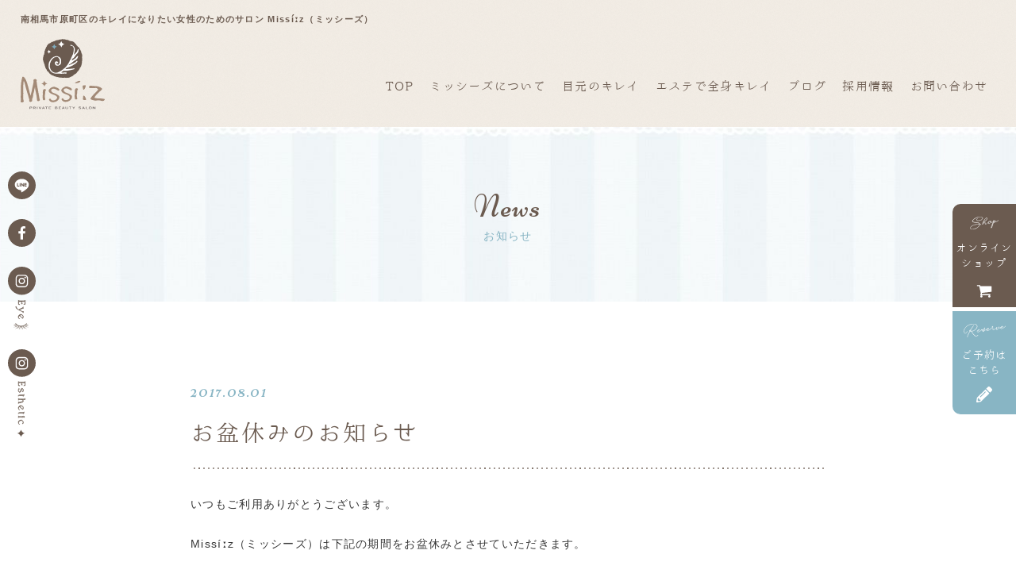

--- FILE ---
content_type: text/html; charset=UTF-8
request_url: https://missiease.com/information/514/
body_size: 12123
content:
<!DOCTYPE html>
<!--[if IE 7]>
<html class="ie ie7" dir="ltr" lang="ja" prefix="og: https://ogp.me/ns#">
<![endif]-->
<!--[if IE 8]>
<html class="ie ie8" dir="ltr" lang="ja" prefix="og: https://ogp.me/ns#">
<![endif]-->
<!--[if !(IE 7) | !(IE 8) ]><!-->
<html dir="ltr" lang="ja" prefix="og: https://ogp.me/ns#">
<!--<![endif]-->
<head>
<meta charset="UTF-8">
<meta name="viewport" content="width=device-width, user-scalable=yes">
<meta name="format-detection" content="telephone=no">
<meta http-equiv="X-UA-Compatible" content="IE=edge,chrome=1">
<meta http-equiv="content-style-type" content="text/css" />
<meta http-equiv="content-script-type" content="text/javascript" />

<link rel="pingback" href="https://missiease.com/wp03/xmlrpc.php">
<link rel="stylesheet" href="https://missiease.com/wp03/wp-content/themes/missiease/css/layout.css" type="text/css" media="all" />
<link rel="stylesheet" href="https://missiease.com/wp03/wp-content/themes/missiease/css/animsition.min.css">
<link href="https://fonts.googleapis.com/css2?family=Homemade+Apple&family=Niconne&display=swap" rel="stylesheet">
<link href="https://netdna.bootstrapcdn.com/font-awesome/4.6.3/css/font-awesome.css" rel="stylesheet">
<!--[if lt IE 9]>
<script src="https://missiease.com/wp03/wp-content/themes/missiease/js/html5.js"></script>
<script src="https://missiease.com/wp03/wp-content/themes/missiease/js/respond.min.js"></script>
<script src="https://css3-mediaqueries-js.googlecode.com/svn/trunk/css3-mediaqueries.js"></script>
<![endif]-->

		<!-- All in One SEO 4.8.7 - aioseo.com -->
		<title>お盆休みのお知らせ | Missíːz~ミッシーズ~南相馬市原町区のキレイになりたい女性のためのサロン</title>
	<meta name="robots" content="max-image-preview:large" />
	<meta name="author" content="Missíːz"/>
	<link rel="canonical" href="https://missiease.com/information/514/" />
	<meta name="generator" content="All in One SEO (AIOSEO) 4.8.7" />
		<meta property="og:locale" content="ja_JP" />
		<meta property="og:site_name" content="Missíːz~ミッシーズ~南相馬市原町区のキレイになりたい女性のためのサロン | 南相馬市原町区のキレイになりたい女性のためのサロンMissíːz（ミッシーズ）は、目元のキレイからエステで全身キレイまでできるトータルビューティーサロンです。" />
		<meta property="og:type" content="article" />
		<meta property="og:title" content="お盆休みのお知らせ | Missíːz~ミッシーズ~南相馬市原町区のキレイになりたい女性のためのサロン" />
		<meta property="og:url" content="https://missiease.com/information/514/" />
		<meta property="article:published_time" content="2017-08-01T01:00:13+00:00" />
		<meta property="article:modified_time" content="2017-08-01T01:00:13+00:00" />
		<meta name="twitter:card" content="summary" />
		<meta name="twitter:title" content="お盆休みのお知らせ | Missíːz~ミッシーズ~南相馬市原町区のキレイになりたい女性のためのサロン" />
		<script type="application/ld+json" class="aioseo-schema">
			{"@context":"https:\/\/schema.org","@graph":[{"@type":"Article","@id":"https:\/\/missiease.com\/information\/514\/#article","name":"\u304a\u76c6\u4f11\u307f\u306e\u304a\u77e5\u3089\u305b | Miss\u00ed\u02d0z~\u30df\u30c3\u30b7\u30fc\u30ba~\u5357\u76f8\u99ac\u5e02\u539f\u753a\u533a\u306e\u30ad\u30ec\u30a4\u306b\u306a\u308a\u305f\u3044\u5973\u6027\u306e\u305f\u3081\u306e\u30b5\u30ed\u30f3","headline":"\u304a\u76c6\u4f11\u307f\u306e\u304a\u77e5\u3089\u305b","author":{"@id":"https:\/\/missiease.com\/author\/mayumi\/#author"},"publisher":{"@id":"https:\/\/missiease.com\/#organization"},"datePublished":"2017-08-01T10:00:13+09:00","dateModified":"2017-08-01T10:00:13+09:00","inLanguage":"ja","mainEntityOfPage":{"@id":"https:\/\/missiease.com\/information\/514\/#webpage"},"isPartOf":{"@id":"https:\/\/missiease.com\/information\/514\/#webpage"},"articleSection":"\u304a\u77e5\u3089\u305b"},{"@type":"BreadcrumbList","@id":"https:\/\/missiease.com\/information\/514\/#breadcrumblist","itemListElement":[{"@type":"ListItem","@id":"https:\/\/missiease.com#listItem","position":1,"name":"\u30db\u30fc\u30e0","item":"https:\/\/missiease.com","nextItem":{"@type":"ListItem","@id":"https:\/\/missiease.com\/information\/#listItem","name":"\u304a\u77e5\u3089\u305b"}},{"@type":"ListItem","@id":"https:\/\/missiease.com\/information\/#listItem","position":2,"name":"\u304a\u77e5\u3089\u305b","item":"https:\/\/missiease.com\/information\/","nextItem":{"@type":"ListItem","@id":"https:\/\/missiease.com\/information\/514\/#listItem","name":"\u304a\u76c6\u4f11\u307f\u306e\u304a\u77e5\u3089\u305b"},"previousItem":{"@type":"ListItem","@id":"https:\/\/missiease.com#listItem","name":"\u30db\u30fc\u30e0"}},{"@type":"ListItem","@id":"https:\/\/missiease.com\/information\/514\/#listItem","position":3,"name":"\u304a\u76c6\u4f11\u307f\u306e\u304a\u77e5\u3089\u305b","previousItem":{"@type":"ListItem","@id":"https:\/\/missiease.com\/information\/#listItem","name":"\u304a\u77e5\u3089\u305b"}}]},{"@type":"Organization","@id":"https:\/\/missiease.com\/#organization","name":"Miss\u00ed\u02d0z~\u30df\u30c3\u30b7\u30fc\u30ba~\u5357\u76f8\u99ac\u5e02\u539f\u753a\u533a\u306e\u30ad\u30ec\u30a4\u306b\u306a\u308a\u305f\u3044\u5973\u6027\u306e\u305f\u3081\u306e\u30b5\u30ed\u30f3","description":"\u5357\u76f8\u99ac\u5e02\u539f\u753a\u533a\u306e\u30ad\u30ec\u30a4\u306b\u306a\u308a\u305f\u3044\u5973\u6027\u306e\u305f\u3081\u306e\u30b5\u30ed\u30f3Miss\u00ed\u02d0z\uff08\u30df\u30c3\u30b7\u30fc\u30ba\uff09\u306f\u3001\u76ee\u5143\u306e\u30ad\u30ec\u30a4\u304b\u3089\u30a8\u30b9\u30c6\u3067\u5168\u8eab\u30ad\u30ec\u30a4\u307e\u3067\u3067\u304d\u308b\u30c8\u30fc\u30bf\u30eb\u30d3\u30e5\u30fc\u30c6\u30a3\u30fc\u30b5\u30ed\u30f3\u3067\u3059\u3002","url":"https:\/\/missiease.com\/"},{"@type":"Person","@id":"https:\/\/missiease.com\/author\/mayumi\/#author","url":"https:\/\/missiease.com\/author\/mayumi\/","name":"Miss\u00ed\u02d0z","image":{"@type":"ImageObject","@id":"https:\/\/missiease.com\/information\/514\/#authorImage","url":"https:\/\/secure.gravatar.com\/avatar\/4b8b8558dd4dab62e387b3d7f5fcbc7d?s=96&d=mm&r=g","width":96,"height":96,"caption":"Miss\u00ed\u02d0z"}},{"@type":"WebPage","@id":"https:\/\/missiease.com\/information\/514\/#webpage","url":"https:\/\/missiease.com\/information\/514\/","name":"\u304a\u76c6\u4f11\u307f\u306e\u304a\u77e5\u3089\u305b | Miss\u00ed\u02d0z~\u30df\u30c3\u30b7\u30fc\u30ba~\u5357\u76f8\u99ac\u5e02\u539f\u753a\u533a\u306e\u30ad\u30ec\u30a4\u306b\u306a\u308a\u305f\u3044\u5973\u6027\u306e\u305f\u3081\u306e\u30b5\u30ed\u30f3","inLanguage":"ja","isPartOf":{"@id":"https:\/\/missiease.com\/#website"},"breadcrumb":{"@id":"https:\/\/missiease.com\/information\/514\/#breadcrumblist"},"author":{"@id":"https:\/\/missiease.com\/author\/mayumi\/#author"},"creator":{"@id":"https:\/\/missiease.com\/author\/mayumi\/#author"},"datePublished":"2017-08-01T10:00:13+09:00","dateModified":"2017-08-01T10:00:13+09:00"},{"@type":"WebSite","@id":"https:\/\/missiease.com\/#website","url":"https:\/\/missiease.com\/","name":"Miss\u00ed\u02d0z~\u30df\u30c3\u30b7\u30fc\u30ba~\u5357\u76f8\u99ac\u5e02\u539f\u753a\u533a\u306e\u30ad\u30ec\u30a4\u306b\u306a\u308a\u305f\u3044\u5973\u6027\u306e\u305f\u3081\u306e\u30b5\u30ed\u30f3","description":"\u5357\u76f8\u99ac\u5e02\u539f\u753a\u533a\u306e\u30ad\u30ec\u30a4\u306b\u306a\u308a\u305f\u3044\u5973\u6027\u306e\u305f\u3081\u306e\u30b5\u30ed\u30f3Miss\u00ed\u02d0z\uff08\u30df\u30c3\u30b7\u30fc\u30ba\uff09\u306f\u3001\u76ee\u5143\u306e\u30ad\u30ec\u30a4\u304b\u3089\u30a8\u30b9\u30c6\u3067\u5168\u8eab\u30ad\u30ec\u30a4\u307e\u3067\u3067\u304d\u308b\u30c8\u30fc\u30bf\u30eb\u30d3\u30e5\u30fc\u30c6\u30a3\u30fc\u30b5\u30ed\u30f3\u3067\u3059\u3002","inLanguage":"ja","publisher":{"@id":"https:\/\/missiease.com\/#organization"}}]}
		</script>
		<!-- All in One SEO -->

<link rel='dns-prefetch' href='//s.w.org' />
<link rel="alternate" type="application/rss+xml" title="Missíːz~ミッシーズ~南相馬市原町区のキレイになりたい女性のためのサロン &raquo; お盆休みのお知らせ のコメントのフィード" href="https://missiease.com/information/514/feed/" />
<script type="text/javascript">
window._wpemojiSettings = {"baseUrl":"https:\/\/s.w.org\/images\/core\/emoji\/13.1.0\/72x72\/","ext":".png","svgUrl":"https:\/\/s.w.org\/images\/core\/emoji\/13.1.0\/svg\/","svgExt":".svg","source":{"concatemoji":"https:\/\/missiease.com\/wp03\/wp-includes\/js\/wp-emoji-release.min.js?ver=5.9.12"}};
/*! This file is auto-generated */
!function(e,a,t){var n,r,o,i=a.createElement("canvas"),p=i.getContext&&i.getContext("2d");function s(e,t){var a=String.fromCharCode;p.clearRect(0,0,i.width,i.height),p.fillText(a.apply(this,e),0,0);e=i.toDataURL();return p.clearRect(0,0,i.width,i.height),p.fillText(a.apply(this,t),0,0),e===i.toDataURL()}function c(e){var t=a.createElement("script");t.src=e,t.defer=t.type="text/javascript",a.getElementsByTagName("head")[0].appendChild(t)}for(o=Array("flag","emoji"),t.supports={everything:!0,everythingExceptFlag:!0},r=0;r<o.length;r++)t.supports[o[r]]=function(e){if(!p||!p.fillText)return!1;switch(p.textBaseline="top",p.font="600 32px Arial",e){case"flag":return s([127987,65039,8205,9895,65039],[127987,65039,8203,9895,65039])?!1:!s([55356,56826,55356,56819],[55356,56826,8203,55356,56819])&&!s([55356,57332,56128,56423,56128,56418,56128,56421,56128,56430,56128,56423,56128,56447],[55356,57332,8203,56128,56423,8203,56128,56418,8203,56128,56421,8203,56128,56430,8203,56128,56423,8203,56128,56447]);case"emoji":return!s([10084,65039,8205,55357,56613],[10084,65039,8203,55357,56613])}return!1}(o[r]),t.supports.everything=t.supports.everything&&t.supports[o[r]],"flag"!==o[r]&&(t.supports.everythingExceptFlag=t.supports.everythingExceptFlag&&t.supports[o[r]]);t.supports.everythingExceptFlag=t.supports.everythingExceptFlag&&!t.supports.flag,t.DOMReady=!1,t.readyCallback=function(){t.DOMReady=!0},t.supports.everything||(n=function(){t.readyCallback()},a.addEventListener?(a.addEventListener("DOMContentLoaded",n,!1),e.addEventListener("load",n,!1)):(e.attachEvent("onload",n),a.attachEvent("onreadystatechange",function(){"complete"===a.readyState&&t.readyCallback()})),(n=t.source||{}).concatemoji?c(n.concatemoji):n.wpemoji&&n.twemoji&&(c(n.twemoji),c(n.wpemoji)))}(window,document,window._wpemojiSettings);
</script>
<style type="text/css">
img.wp-smiley,
img.emoji {
	display: inline !important;
	border: none !important;
	box-shadow: none !important;
	height: 1em !important;
	width: 1em !important;
	margin: 0 0.07em !important;
	vertical-align: -0.1em !important;
	background: none !important;
	padding: 0 !important;
}
</style>
	<link rel='stylesheet' id='colorbox-theme2-css'  href='https://missiease.com/wp03/wp-content/plugins/jquery-colorbox/themes/theme2/colorbox.css?ver=4.6.2' type='text/css' media='screen' />
<link rel='stylesheet' id='wp-block-library-css'  href='https://missiease.com/wp03/wp-includes/css/dist/block-library/style.min.css?ver=5.9.12' type='text/css' media='all' />
<style id='xo-event-calendar-event-calendar-style-inline-css' type='text/css'>
.xo-event-calendar{font-family:Helvetica Neue,Helvetica,Hiragino Kaku Gothic ProN,Meiryo,MS PGothic,sans-serif;overflow:auto;position:relative}.xo-event-calendar td,.xo-event-calendar th{padding:0!important}.xo-event-calendar .calendar:nth-child(n+2) .month-next,.xo-event-calendar .calendar:nth-child(n+2) .month-prev{visibility:hidden}.xo-event-calendar table{background-color:transparent;border-collapse:separate;border-spacing:0;color:#333;margin:0;padding:0;table-layout:fixed;width:100%}.xo-event-calendar table caption,.xo-event-calendar table tbody,.xo-event-calendar table td,.xo-event-calendar table tfoot,.xo-event-calendar table th,.xo-event-calendar table thead,.xo-event-calendar table tr{background:transparent;border:0;margin:0;opacity:1;outline:0;padding:0;vertical-align:baseline}.xo-event-calendar table table tr{display:table-row}.xo-event-calendar table table td,.xo-event-calendar table table th{display:table-cell;padding:0}.xo-event-calendar table.xo-month{border:1px solid #ccc;border-right-width:0;margin:0 0 8px;padding:0}.xo-event-calendar table.xo-month td,.xo-event-calendar table.xo-month th{background-color:#fff;border:1px solid #ccc;padding:0}.xo-event-calendar table.xo-month caption{caption-side:top}.xo-event-calendar table.xo-month .month-header{display:flex;flex-flow:wrap;justify-content:center;margin:4px 0}.xo-event-calendar table.xo-month .month-header>span{flex-grow:1;text-align:center}.xo-event-calendar table.xo-month button{background-color:transparent;border:0;box-shadow:none;color:#333;cursor:pointer;margin:0;overflow:hidden;padding:0;text-shadow:none;width:38px}.xo-event-calendar table.xo-month button[disabled]{cursor:default;opacity:.3}.xo-event-calendar table.xo-month button>span{text-align:center;vertical-align:middle}.xo-event-calendar table.xo-month button span.nav-prev{border-bottom:2px solid #333;border-left:2px solid #333;display:inline-block;font-size:0;height:13px;transform:rotate(45deg);width:13px}.xo-event-calendar table.xo-month button span.nav-next{border-right:2px solid #333;border-top:2px solid #333;display:inline-block;font-size:0;height:13px;transform:rotate(45deg);width:13px}.xo-event-calendar table.xo-month button:hover span.nav-next,.xo-event-calendar table.xo-month button:hover span.nav-prev{border-width:3px}.xo-event-calendar table.xo-month>thead th{border-width:0 1px 0 0;color:#333;font-size:.9em;font-weight:700;padding:1px 0;text-align:center}.xo-event-calendar table.xo-month>thead th.sunday{color:#d00}.xo-event-calendar table.xo-month>thead th.saturday{color:#00d}.xo-event-calendar table.xo-month .month-week{border:0;overflow:hidden;padding:0;position:relative;width:100%}.xo-event-calendar table.xo-month .month-week table{border:0;margin:0;padding:0}.xo-event-calendar table.xo-month .month-dayname{border-width:1px 0 0 1px;bottom:0;left:0;position:absolute;right:0;top:0}.xo-event-calendar table.xo-month .month-dayname td{border-width:1px 1px 0 0;padding:0}.xo-event-calendar table.xo-month .month-dayname td div{border-width:1px 1px 0 0;font-size:100%;height:1000px;line-height:1.2em;padding:4px;text-align:right}.xo-event-calendar table.xo-month .month-dayname td div.other-month{opacity:.6}.xo-event-calendar table.xo-month .month-dayname td div.today{color:#00d;font-weight:700}.xo-event-calendar table.xo-month .month-dayname-space{height:1.5em;position:relative;top:0}.xo-event-calendar table.xo-month .month-event{background-color:transparent;position:relative;top:0}.xo-event-calendar table.xo-month .month-event td{background-color:transparent;border-width:0 1px 0 0;padding:0 1px 2px}.xo-event-calendar table.xo-month .month-event-space{background-color:transparent;height:1.5em}.xo-event-calendar table.xo-month .month-event-space td{border-width:0 1px 0 0}.xo-event-calendar table.xo-month .month-event tr,.xo-event-calendar table.xo-month .month-event-space tr{background-color:transparent}.xo-event-calendar table.xo-month .month-event-title{background-color:#ccc;border-radius:3px;color:#666;display:block;font-size:.8em;margin:1px;overflow:hidden;padding:0 4px;text-align:left;white-space:nowrap}.xo-event-calendar p.holiday-title{font-size:90%;margin:0;padding:2px 0;vertical-align:middle}.xo-event-calendar p.holiday-title span{border:1px solid #ccc;margin:0 6px 0 0;padding:0 0 0 18px}.xo-event-calendar .loading-animation{left:50%;margin:-20px 0 0 -20px;position:absolute;top:50%}@media(min-width:600px){.xo-event-calendar .calendars.columns-2{-moz-column-gap:15px;column-gap:15px;display:grid;grid-template-columns:repeat(2,1fr);row-gap:5px}.xo-event-calendar .calendars.columns-2 .month-next,.xo-event-calendar .calendars.columns-2 .month-prev{visibility:hidden}.xo-event-calendar .calendars.columns-2 .calendar:first-child .month-prev,.xo-event-calendar .calendars.columns-2 .calendar:nth-child(2) .month-next{visibility:visible}.xo-event-calendar .calendars.columns-3{-moz-column-gap:15px;column-gap:15px;display:grid;grid-template-columns:repeat(3,1fr);row-gap:5px}.xo-event-calendar .calendars.columns-3 .month-next,.xo-event-calendar .calendars.columns-3 .month-prev{visibility:hidden}.xo-event-calendar .calendars.columns-3 .calendar:first-child .month-prev,.xo-event-calendar .calendars.columns-3 .calendar:nth-child(3) .month-next{visibility:visible}.xo-event-calendar .calendars.columns-4{-moz-column-gap:15px;column-gap:15px;display:grid;grid-template-columns:repeat(4,1fr);row-gap:5px}.xo-event-calendar .calendars.columns-4 .month-next,.xo-event-calendar .calendars.columns-4 .month-prev{visibility:hidden}.xo-event-calendar .calendars.columns-4 .calendar:first-child .month-prev,.xo-event-calendar .calendars.columns-4 .calendar:nth-child(4) .month-next{visibility:visible}}.xo-event-calendar.xo-calendar-loading .xo-months{opacity:.5}.xo-event-calendar.xo-calendar-loading .loading-animation{animation:loadingCircRot .8s linear infinite;border:5px solid rgba(0,0,0,.2);border-radius:50%;border-top-color:#4285f4;height:40px;width:40px}@keyframes loadingCircRot{0%{transform:rotate(0deg)}to{transform:rotate(359deg)}}.xo-event-calendar.is-style-legacy table.xo-month .month-header>span{font-size:120%;line-height:28px}.xo-event-calendar.is-style-regular table.xo-month button:not(:hover):not(:active):not(.has-background){background-color:transparent;color:#333}.xo-event-calendar.is-style-regular table.xo-month button>span{text-align:center;vertical-align:middle}.xo-event-calendar.is-style-regular table.xo-month button>span:not(.dashicons){font-size:2em;overflow:hidden;text-indent:100%;white-space:nowrap}.xo-event-calendar.is-style-regular table.xo-month .month-next,.xo-event-calendar.is-style-regular table.xo-month .month-prev{height:2em;width:2em}.xo-event-calendar.is-style-regular table.xo-month .month-header{align-items:center;display:flex;justify-content:center;padding:.2em 0}.xo-event-calendar.is-style-regular table.xo-month .month-header .calendar-caption{flex-grow:1}.xo-event-calendar.is-style-regular table.xo-month .month-header>span{font-size:1.1em}.xo-event-calendar.is-style-regular table.xo-month>thead th{background:#fafafa;font-size:.8em}.xo-event-calendar.is-style-regular table.xo-month .month-dayname td div{font-size:1em;padding:.2em}.xo-event-calendar.is-style-regular table.xo-month .month-dayname td div.today{color:#339;font-weight:700}.xo-event-calendar.is-style-regular .holiday-titles{display:inline-flex;flex-wrap:wrap;gap:.25em 1em}.xo-event-calendar.is-style-regular p.holiday-title{font-size:.875em;margin:0 0 .5em}.xo-event-calendar.is-style-regular p.holiday-title span{margin:0 .25em 0 0;padding:0 0 0 1.25em}

</style>
<style id='xo-event-calendar-simple-calendar-style-inline-css' type='text/css'>
.xo-simple-calendar{box-sizing:border-box;font-family:Helvetica Neue,Helvetica,Hiragino Kaku Gothic ProN,Meiryo,MS PGothic,sans-serif;margin:0;padding:0;position:relative}.xo-simple-calendar td,.xo-simple-calendar th{padding:0!important}.xo-simple-calendar .calendar:nth-child(n+2) .month-next,.xo-simple-calendar .calendar:nth-child(n+2) .month-prev{visibility:hidden}.xo-simple-calendar .calendar table.month{border:0;border-collapse:separate;border-spacing:1px;box-sizing:border-box;margin:0 0 .5em;min-width:auto;outline:0;padding:0;table-layout:fixed;width:100%}.xo-simple-calendar .calendar table.month caption,.xo-simple-calendar .calendar table.month tbody,.xo-simple-calendar .calendar table.month td,.xo-simple-calendar .calendar table.month tfoot,.xo-simple-calendar .calendar table.month th,.xo-simple-calendar .calendar table.month thead,.xo-simple-calendar .calendar table.month tr{background:transparent;border:0;margin:0;opacity:1;outline:0;padding:0;vertical-align:baseline}.xo-simple-calendar .calendar table.month caption{caption-side:top;font-size:1.1em}.xo-simple-calendar .calendar table.month .month-header{align-items:center;display:flex;justify-content:center;width:100%}.xo-simple-calendar .calendar table.month .month-header .month-title{flex-grow:1;font-size:1em;font-weight:400;letter-spacing:.1em;line-height:1em;padding:0;text-align:center}.xo-simple-calendar .calendar table.month .month-header button{background:none;background-color:transparent;border:0;font-size:1.4em;line-height:1.4em;margin:0;outline-offset:0;padding:0;width:1.4em}.xo-simple-calendar .calendar table.month .month-header button:not(:hover):not(:active):not(.has-background){background-color:transparent}.xo-simple-calendar .calendar table.month .month-header button:hover{opacity:.6}.xo-simple-calendar .calendar table.month .month-header button:disabled{cursor:auto;opacity:.3}.xo-simple-calendar .calendar table.month .month-header .month-next,.xo-simple-calendar .calendar table.month .month-header .month-prev{background-color:transparent;color:#333;cursor:pointer}.xo-simple-calendar .calendar table.month tr{background:transparent;border:0;outline:0}.xo-simple-calendar .calendar table.month td,.xo-simple-calendar .calendar table.month th{background:transparent;border:0;outline:0;text-align:center;vertical-align:middle;word-break:normal}.xo-simple-calendar .calendar table.month th{font-size:.8em;font-weight:700}.xo-simple-calendar .calendar table.month td{font-size:1em;font-weight:400}.xo-simple-calendar .calendar table.month .day.holiday{color:#333}.xo-simple-calendar .calendar table.month .day.other{opacity:.3}.xo-simple-calendar .calendar table.month .day>span{box-sizing:border-box;display:inline-block;padding:.2em;width:100%}.xo-simple-calendar .calendar table.month th>span{color:#333}.xo-simple-calendar .calendar table.month .day.sun>span,.xo-simple-calendar .calendar table.month th.sun>span{color:#ec0220}.xo-simple-calendar .calendar table.month .day.sat>span,.xo-simple-calendar .calendar table.month th.sat>span{color:#0069de}.xo-simple-calendar .calendars-footer{margin:.5em;padding:0}.xo-simple-calendar .calendars-footer ul.holiday-titles{border:0;display:inline-flex;flex-wrap:wrap;gap:.25em 1em;margin:0;outline:0;padding:0}.xo-simple-calendar .calendars-footer ul.holiday-titles li{border:0;list-style:none;margin:0;outline:0;padding:0}.xo-simple-calendar .calendars-footer ul.holiday-titles li:after,.xo-simple-calendar .calendars-footer ul.holiday-titles li:before{content:none}.xo-simple-calendar .calendars-footer ul.holiday-titles .mark{border-radius:50%;display:inline-block;height:1.2em;vertical-align:middle;width:1.2em}.xo-simple-calendar .calendars-footer ul.holiday-titles .title{font-size:.7em;vertical-align:middle}@media(min-width:600px){.xo-simple-calendar .calendars.columns-2{-moz-column-gap:15px;column-gap:15px;display:grid;grid-template-columns:repeat(2,1fr);row-gap:5px}.xo-simple-calendar .calendars.columns-2 .month-next,.xo-simple-calendar .calendars.columns-2 .month-prev{visibility:hidden}.xo-simple-calendar .calendars.columns-2 .calendar:first-child .month-prev,.xo-simple-calendar .calendars.columns-2 .calendar:nth-child(2) .month-next{visibility:visible}.xo-simple-calendar .calendars.columns-3{-moz-column-gap:15px;column-gap:15px;display:grid;grid-template-columns:repeat(3,1fr);row-gap:5px}.xo-simple-calendar .calendars.columns-3 .month-next,.xo-simple-calendar .calendars.columns-3 .month-prev{visibility:hidden}.xo-simple-calendar .calendars.columns-3 .calendar:first-child .month-prev,.xo-simple-calendar .calendars.columns-3 .calendar:nth-child(3) .month-next{visibility:visible}.xo-simple-calendar .calendars.columns-4{-moz-column-gap:15px;column-gap:15px;display:grid;grid-template-columns:repeat(4,1fr);row-gap:5px}.xo-simple-calendar .calendars.columns-4 .month-next,.xo-simple-calendar .calendars.columns-4 .month-prev{visibility:hidden}.xo-simple-calendar .calendars.columns-4 .calendar:first-child .month-prev,.xo-simple-calendar .calendars.columns-4 .calendar:nth-child(4) .month-next{visibility:visible}}.xo-simple-calendar .calendar-loading-animation{left:50%;margin:-20px 0 0 -20px;position:absolute;top:50%}.xo-simple-calendar.xo-calendar-loading .calendars{opacity:.3}.xo-simple-calendar.xo-calendar-loading .calendar-loading-animation{animation:SimpleCalendarLoadingCircRot .8s linear infinite;border:5px solid rgba(0,0,0,.2);border-radius:50%;border-top-color:#4285f4;height:40px;width:40px}@keyframes SimpleCalendarLoadingCircRot{0%{transform:rotate(0deg)}to{transform:rotate(359deg)}}.xo-simple-calendar.is-style-regular table.month{border-collapse:collapse;border-spacing:0}.xo-simple-calendar.is-style-regular table.month tr{border:0}.xo-simple-calendar.is-style-regular table.month .day>span{border-radius:50%;line-height:2em;padding:.1em;width:2.2em}.xo-simple-calendar.is-style-frame table.month{background:transparent;border-collapse:collapse;border-spacing:0}.xo-simple-calendar.is-style-frame table.month thead tr{background:#eee}.xo-simple-calendar.is-style-frame table.month tbody tr{background:#fff}.xo-simple-calendar.is-style-frame table.month td,.xo-simple-calendar.is-style-frame table.month th{border:1px solid #ccc}.xo-simple-calendar.is-style-frame .calendars-footer{margin:8px 0}.xo-simple-calendar.is-style-frame .calendars-footer ul.holiday-titles .mark{border:1px solid #ccc;border-radius:0}

</style>
<style id='global-styles-inline-css' type='text/css'>
body{--wp--preset--color--black: #000000;--wp--preset--color--cyan-bluish-gray: #abb8c3;--wp--preset--color--white: #ffffff;--wp--preset--color--pale-pink: #f78da7;--wp--preset--color--vivid-red: #cf2e2e;--wp--preset--color--luminous-vivid-orange: #ff6900;--wp--preset--color--luminous-vivid-amber: #fcb900;--wp--preset--color--light-green-cyan: #7bdcb5;--wp--preset--color--vivid-green-cyan: #00d084;--wp--preset--color--pale-cyan-blue: #8ed1fc;--wp--preset--color--vivid-cyan-blue: #0693e3;--wp--preset--color--vivid-purple: #9b51e0;--wp--preset--gradient--vivid-cyan-blue-to-vivid-purple: linear-gradient(135deg,rgba(6,147,227,1) 0%,rgb(155,81,224) 100%);--wp--preset--gradient--light-green-cyan-to-vivid-green-cyan: linear-gradient(135deg,rgb(122,220,180) 0%,rgb(0,208,130) 100%);--wp--preset--gradient--luminous-vivid-amber-to-luminous-vivid-orange: linear-gradient(135deg,rgba(252,185,0,1) 0%,rgba(255,105,0,1) 100%);--wp--preset--gradient--luminous-vivid-orange-to-vivid-red: linear-gradient(135deg,rgba(255,105,0,1) 0%,rgb(207,46,46) 100%);--wp--preset--gradient--very-light-gray-to-cyan-bluish-gray: linear-gradient(135deg,rgb(238,238,238) 0%,rgb(169,184,195) 100%);--wp--preset--gradient--cool-to-warm-spectrum: linear-gradient(135deg,rgb(74,234,220) 0%,rgb(151,120,209) 20%,rgb(207,42,186) 40%,rgb(238,44,130) 60%,rgb(251,105,98) 80%,rgb(254,248,76) 100%);--wp--preset--gradient--blush-light-purple: linear-gradient(135deg,rgb(255,206,236) 0%,rgb(152,150,240) 100%);--wp--preset--gradient--blush-bordeaux: linear-gradient(135deg,rgb(254,205,165) 0%,rgb(254,45,45) 50%,rgb(107,0,62) 100%);--wp--preset--gradient--luminous-dusk: linear-gradient(135deg,rgb(255,203,112) 0%,rgb(199,81,192) 50%,rgb(65,88,208) 100%);--wp--preset--gradient--pale-ocean: linear-gradient(135deg,rgb(255,245,203) 0%,rgb(182,227,212) 50%,rgb(51,167,181) 100%);--wp--preset--gradient--electric-grass: linear-gradient(135deg,rgb(202,248,128) 0%,rgb(113,206,126) 100%);--wp--preset--gradient--midnight: linear-gradient(135deg,rgb(2,3,129) 0%,rgb(40,116,252) 100%);--wp--preset--duotone--dark-grayscale: url('#wp-duotone-dark-grayscale');--wp--preset--duotone--grayscale: url('#wp-duotone-grayscale');--wp--preset--duotone--purple-yellow: url('#wp-duotone-purple-yellow');--wp--preset--duotone--blue-red: url('#wp-duotone-blue-red');--wp--preset--duotone--midnight: url('#wp-duotone-midnight');--wp--preset--duotone--magenta-yellow: url('#wp-duotone-magenta-yellow');--wp--preset--duotone--purple-green: url('#wp-duotone-purple-green');--wp--preset--duotone--blue-orange: url('#wp-duotone-blue-orange');--wp--preset--font-size--small: 13px;--wp--preset--font-size--medium: 20px;--wp--preset--font-size--large: 36px;--wp--preset--font-size--x-large: 42px;}.has-black-color{color: var(--wp--preset--color--black) !important;}.has-cyan-bluish-gray-color{color: var(--wp--preset--color--cyan-bluish-gray) !important;}.has-white-color{color: var(--wp--preset--color--white) !important;}.has-pale-pink-color{color: var(--wp--preset--color--pale-pink) !important;}.has-vivid-red-color{color: var(--wp--preset--color--vivid-red) !important;}.has-luminous-vivid-orange-color{color: var(--wp--preset--color--luminous-vivid-orange) !important;}.has-luminous-vivid-amber-color{color: var(--wp--preset--color--luminous-vivid-amber) !important;}.has-light-green-cyan-color{color: var(--wp--preset--color--light-green-cyan) !important;}.has-vivid-green-cyan-color{color: var(--wp--preset--color--vivid-green-cyan) !important;}.has-pale-cyan-blue-color{color: var(--wp--preset--color--pale-cyan-blue) !important;}.has-vivid-cyan-blue-color{color: var(--wp--preset--color--vivid-cyan-blue) !important;}.has-vivid-purple-color{color: var(--wp--preset--color--vivid-purple) !important;}.has-black-background-color{background-color: var(--wp--preset--color--black) !important;}.has-cyan-bluish-gray-background-color{background-color: var(--wp--preset--color--cyan-bluish-gray) !important;}.has-white-background-color{background-color: var(--wp--preset--color--white) !important;}.has-pale-pink-background-color{background-color: var(--wp--preset--color--pale-pink) !important;}.has-vivid-red-background-color{background-color: var(--wp--preset--color--vivid-red) !important;}.has-luminous-vivid-orange-background-color{background-color: var(--wp--preset--color--luminous-vivid-orange) !important;}.has-luminous-vivid-amber-background-color{background-color: var(--wp--preset--color--luminous-vivid-amber) !important;}.has-light-green-cyan-background-color{background-color: var(--wp--preset--color--light-green-cyan) !important;}.has-vivid-green-cyan-background-color{background-color: var(--wp--preset--color--vivid-green-cyan) !important;}.has-pale-cyan-blue-background-color{background-color: var(--wp--preset--color--pale-cyan-blue) !important;}.has-vivid-cyan-blue-background-color{background-color: var(--wp--preset--color--vivid-cyan-blue) !important;}.has-vivid-purple-background-color{background-color: var(--wp--preset--color--vivid-purple) !important;}.has-black-border-color{border-color: var(--wp--preset--color--black) !important;}.has-cyan-bluish-gray-border-color{border-color: var(--wp--preset--color--cyan-bluish-gray) !important;}.has-white-border-color{border-color: var(--wp--preset--color--white) !important;}.has-pale-pink-border-color{border-color: var(--wp--preset--color--pale-pink) !important;}.has-vivid-red-border-color{border-color: var(--wp--preset--color--vivid-red) !important;}.has-luminous-vivid-orange-border-color{border-color: var(--wp--preset--color--luminous-vivid-orange) !important;}.has-luminous-vivid-amber-border-color{border-color: var(--wp--preset--color--luminous-vivid-amber) !important;}.has-light-green-cyan-border-color{border-color: var(--wp--preset--color--light-green-cyan) !important;}.has-vivid-green-cyan-border-color{border-color: var(--wp--preset--color--vivid-green-cyan) !important;}.has-pale-cyan-blue-border-color{border-color: var(--wp--preset--color--pale-cyan-blue) !important;}.has-vivid-cyan-blue-border-color{border-color: var(--wp--preset--color--vivid-cyan-blue) !important;}.has-vivid-purple-border-color{border-color: var(--wp--preset--color--vivid-purple) !important;}.has-vivid-cyan-blue-to-vivid-purple-gradient-background{background: var(--wp--preset--gradient--vivid-cyan-blue-to-vivid-purple) !important;}.has-light-green-cyan-to-vivid-green-cyan-gradient-background{background: var(--wp--preset--gradient--light-green-cyan-to-vivid-green-cyan) !important;}.has-luminous-vivid-amber-to-luminous-vivid-orange-gradient-background{background: var(--wp--preset--gradient--luminous-vivid-amber-to-luminous-vivid-orange) !important;}.has-luminous-vivid-orange-to-vivid-red-gradient-background{background: var(--wp--preset--gradient--luminous-vivid-orange-to-vivid-red) !important;}.has-very-light-gray-to-cyan-bluish-gray-gradient-background{background: var(--wp--preset--gradient--very-light-gray-to-cyan-bluish-gray) !important;}.has-cool-to-warm-spectrum-gradient-background{background: var(--wp--preset--gradient--cool-to-warm-spectrum) !important;}.has-blush-light-purple-gradient-background{background: var(--wp--preset--gradient--blush-light-purple) !important;}.has-blush-bordeaux-gradient-background{background: var(--wp--preset--gradient--blush-bordeaux) !important;}.has-luminous-dusk-gradient-background{background: var(--wp--preset--gradient--luminous-dusk) !important;}.has-pale-ocean-gradient-background{background: var(--wp--preset--gradient--pale-ocean) !important;}.has-electric-grass-gradient-background{background: var(--wp--preset--gradient--electric-grass) !important;}.has-midnight-gradient-background{background: var(--wp--preset--gradient--midnight) !important;}.has-small-font-size{font-size: var(--wp--preset--font-size--small) !important;}.has-medium-font-size{font-size: var(--wp--preset--font-size--medium) !important;}.has-large-font-size{font-size: var(--wp--preset--font-size--large) !important;}.has-x-large-font-size{font-size: var(--wp--preset--font-size--x-large) !important;}
</style>
<link rel='stylesheet' id='xo-event-calendar-css'  href='https://missiease.com/wp03/wp-content/plugins/xo-event-calendar/css/xo-event-calendar.css?ver=3.2.10' type='text/css' media='all' />
<link rel='stylesheet' id='wp-my-instagram-css'  href='https://missiease.com/wp03/wp-content/plugins/wp-my-instagram/css/style.css?ver=1.0' type='text/css' media='all' />
<link rel="https://api.w.org/" href="https://missiease.com/wp-json/" /><link rel="alternate" type="application/json" href="https://missiease.com/wp-json/wp/v2/posts/514" /><link rel="EditURI" type="application/rsd+xml" title="RSD" href="https://missiease.com/wp03/xmlrpc.php?rsd" />
<link rel="wlwmanifest" type="application/wlwmanifest+xml" href="https://missiease.com/wp03/wp-includes/wlwmanifest.xml" /> 
<meta name="generator" content="WordPress 5.9.12" />
<link rel='shortlink' href='https://missiease.com/?p=514' />
<link rel="alternate" type="application/json+oembed" href="https://missiease.com/wp-json/oembed/1.0/embed?url=https%3A%2F%2Fmissiease.com%2Finformation%2F514%2F" />
<link rel="alternate" type="text/xml+oembed" href="https://missiease.com/wp-json/oembed/1.0/embed?url=https%3A%2F%2Fmissiease.com%2Finformation%2F514%2F&#038;format=xml" />
<!-- Favicon Rotator -->
<link rel="shortcut icon" href="https://missiease.com/wp03/wp-content/uploads/2017/11/fav.png" />
<link rel="apple-touch-icon-precomposed" href="https://missiease.com/wp03/wp-content/uploads/2017/11/touch.png" />
<!-- End Favicon Rotator -->
<script>
  (function(i,s,o,g,r,a,m){i['GoogleAnalyticsObject']=r;i[r]=i[r]||function(){
  (i[r].q=i[r].q||[]).push(arguments)},i[r].l=1*new Date();a=s.createElement(o),
  m=s.getElementsByTagName(o)[0];a.async=1;a.src=g;m.parentNode.insertBefore(a,m)
  })(window,document,'script','//www.google-analytics.com/analytics.js','ga');

  ga('create', 'UA-44343500-1', 'missiease.com');
  ga('send', 'pageview');

</script>
</head>

<body class="post-template-default single single-post postid-514 single-format-standard" id="top" >
<div id="containerWrap">
<div class="animsition">


<header>
<div class="headerBox">
  <h1>南相馬市原町区のキレイになりたい女性のためのサロン Missíːz（ミッシーズ）</h1>
  <!--　固定　-->
  <div id="headerBox" class="globalnavi-original">
    <h2 class="headerLogo"><a href="https://missiease.com/" class="opacity"><img src="https://missiease.com/wp03/wp-content/themes/missiease/images/logo.svg" alt="南相馬市原町区のキレイになりたい女性のためのサロン Missíːz（ミッシーズ）" class="logo"></a></h2>
    <nav id="gnavi">
      <ul>
      <li><a href="https://missiease.com/">TOP</a></li>
      <li>
          <p>ミッシーズについて</p>
          <div>
            <ul class="dropNavi">
              <li><a href="https://missiease.com/concept/">コンセプト</a></li>
              <li><a href="https://missiease.com/features/">サロンについて</a></li>
              <li><a href="https://missiease.com/staff/">スタッフ紹介</a></li>
            </ul>
          </div>
        </li>
        <li>
          <p>目元のキレイ</p>
          <div>
            <ul class="dropNavi">
            <li><a href="https://missiease.com/eyelash/">TOP</a></li>
              <li><a href="https://missiease.com/eyelash/firstvisitor/">はじめての方へ</a></li>
              <li><a href="https://missiease.com/eyelash/menu/">メニュー</a></li>
              <li><a href="https://missiease.com/eyelash/faq/">よくある質問</a></li>
              <li><a href="https://missiease.com/gallery/">ギャラリー</a></li>
              <li><a href="https://missiease.com/cancellationpolicy/">キャンセルについて</a></li>
            </ul>
          </div>
        </li>
        <li>
          <p>エステで全身キレイ</p>
          <div>
            <ul class="dropNavi">
            <li><a href="https://missiease.com/esthetic/">TOP</a></li>
              <li><a href="https://missiease.com/esthetic#price">メニュー</a></li>
              <li><a href="https://missiease.com/esthetic#qa">よくある質問</a></li>
              <li><a href="https://missiease.com/cancellationpolicy/">キャンセルについて</a></li>
            </ul>
          </div>
        </li>
        <li><a href="https://missiease.com/blog/">ブログ</a></li>
        <li><a href="https://missiease.com/recruit/">採用情報</a></li>
        <li><a href="https://missiease.com/contact/">お問い合わせ</a></li>
      </ul>
    </nav>
  </div>
</div>
<div class="sp">
  <div class="hm_wrap sp">
    <input id="hm_menu" type="checkbox" name="hm_menu" class="hm_menu_check"/>
    <label for="hm_menu" class="hm_btn"><span>MENU</span></label>
    <h1><a href="https://missiease.com/"><img src="https://missiease.com/wp03/wp-content/themes/missiease/images/logo.png" alt="南相馬市原町区のキレイになりたい女性のためのサロン Missíːz（ミッシーズ）" class="logo"></a></h1>
    <nav class="hm_menu_wrap">
      <ul class="hm_list">
        <li><a href="https://missiease.com/"><span>Top</span>トップページ</a></li>
        <li>
          <p><span>About</span>サロンについて</p>
          <ul>
            <li><a href="https://missiease.com/concept/">コンセプト</a></li>
            <li><a href="https://missiease.com/features/">サロンについて</a></li>
            <li><a href="https://missiease.com/staff/">スタッフ紹介</a></li>
          </ul>
        </li>
        <li>
          <p><span>Eye</span>目元のキレイ</p>
          <ul>
            <li><a href="https://missiease.com/eyelash/">TOP</a></li>
            <li><a href="https://missiease.com/eyelash/firstvisitor/">はじめての方へ</a></li>
            <li><a href="https://missiease.com/eyelash/menu/">メニュー</a></li>
            <li><a href="https://missiease.com/eyelash/faq/">よくある質問</a></li>
            <li><a href="https://missiease.com/gallery/">ギャラリー</a></li>
            <li><a href="https://missiease.com/cancellationpolicy/">キャンセルについて</a></li>
          </ul>
        </li>
        <li>
          <p><span>Esthetic</span>エステで全身キレイ</p>
          <ul>
          <li><a href="https://missiease.com/esthetic/">TOP</a></li>
			<li><a href="https://missiease.com/esthetic#price">メニュー</a></li>
			<li><a href="https://missiease.com/esthetic#qa">よくある質問</a></li>
           <li><a href="https://missiease.com/cancellationpolicy/">キャンセルについて</a></li>
          </ul>
        </li>
        <li>
          <p><span>Blog</span>ブログ</p>
          <ul>
            <li><a href="https://missiease.com/blog/">スタッフブログ</a></li>
            <li><a href="https://missiease.com/information/">お知らせ</a></li>
            <li><a href="https://missiease.com/column/">コラム</a></li>
          </ul>
        </li>
        <li><a href="https://missiease.com/recruit/"><span>Recruit</span>採用情報</a></li>
        <li><a href="tel:0244-32-0360" class="sp_tel"><i class="fa fa-phone" aria-hidden="true"></i> <span>0244-32-0360</span></a></li>
      </ul>
      <ul class="list_insta_bnr">
  <li><a href="https://www.instagram.com/missiz_eyelash/" target="_blank"><img src="https://missiease.com/wp03/wp-content/themes/missiease/images/2022/top_insta_bnrA.jpg" alt="instagram まつ毛エクステアカウント @missiz_eyelash" class=""></a></li>
  <li><a href="https://www.instagram.com/missiz_beauty/" target="_blank"><img src="https://missiease.com/wp03/wp-content/themes/missiease/images/2022/top_insta_bnrB.jpg" alt="instagram アカウント @missiz_eyelashh" class=""></a></li>

      </ul>
      <ul class="list_sns">
        <li class="facebook">
          <a href="https://ja-jp.facebook.com/missiease/" target="_blank" rel="noopener">Facebook</a>
        </li>
        <li class="line">
          <a href="https://line.me/R/ti/p/%40xat.0000170224.tcg" target="_blank" rel="noopener">Line</a>
        </li>
      </ul>
    </nav>
  </div>
</div>
</header>


<div class="pc">
  <ul class="list_sns">
  <li>
      <a href="https://line.me/R/ti/p/%40xat.0000170224.tcg" target="_blank" rel="noopener"><img src="https://missiease.com/wp03/wp-content/themes/missiease/images/icon_line.svg" alt=""></a>
    </li>
    <li>
      <a href="https://ja-jp.facebook.com/missiease/" target="_blank" rel="noopener"><img src="https://missiease.com/wp03/wp-content/themes/missiease/images/icon_facebook.svg" alt=""></a>
    </li>
    <li class="instagram">
      <a href="https://www.instagram.com/missiz_eyelash/" target="_blank" rel="noopener"><img src="https://missiease.com/wp03/wp-content/themes/missiease/images/2022/insta_eyelash.svg" alt=""></a>
    </li>
    <li class="instagram">
      <a href="https://www.instagram.com/missiz_beauty/" target="_blank" rel="noopener"><img src="https://missiease.com/wp03/wp-content/themes/missiease/images/2022/insta_esthetic.svg" alt=""></a>
    </li>
  </ul>
</div>
<ul class="list_fixed_button">
  <li class="shop_button"><a href="https://missiease.com/shop/">
    <p>オンライン<br class="pct">ショップ</p>
  </a></li>
  <li class="contact_button"><a href="https://missiease.com/contact/">
    <p>ご予約は<br class="pct">こちら</p>
  </a></li>
</ul>

<div id="container">
<div id="content">

<div id="secound">
  <h2 class="mainTi">News<span>お知らせ</span></h2>
</div>

<div class="section">
<div class="inner80 infoBox">

    <p class="day m20">2017.08.01</p>
  <h3 class="title">お盆休みのお知らせ</h3>
  <div class="article">
  いつもご利用ありがとうございます。<br />
<br />
Missíːz（ミッシーズ）は下記の期間をお盆休みとさせていただきます。<br />
<br />
■8月14日（月）～8月16日（水）<br />
<br />
8月17日（木）より通常営業致します！<br />
<br />
&nbsp;<br />
<br />
※休暇期間中ににいただいたお問い合わせについては、17日（木）より対応させていただきます。<br />
<br />
ご迷惑をお掛けしますが、ご了承の程、何卒よろしくお願いいたします。  </div>
  
  <ul class="pagenation">
    <li><a href="https://missiease.com/information/500/" rel="prev"><img src="https://missiease.com/wp03/wp-content/themes/missiease/images/left.png"></a></li>
    <li><a href="https://missiease.com/information/">Top</a></li>
    <li><a href="https://missiease.com/information/748/" rel="next"><img src="https://missiease.com/wp03/wp-content/themes/missiease/images/right.png"></a></li>
  </ul>

</div><!-- ] inner END -->
</div>


<div class="section_wrap bg_beige">
  <div class="inner">

  
   <!--  <div class="line_bnr">
      <a href="https://line.me/R/ti/p/%40xat.0000170224.tcg" target="_blank" rel="noopener" class="opacity">
        <img src="https://missiease.com/wp03/wp-content/themes/missiease/images/banner_line.jpg" alt="ミッシーズ公式LINE まつ毛についてのご相談やご予約承ります。お友達登録よろしくお願いします。" class="pc">
        <img src="https://missiease.com/wp03/wp-content/themes/missiease/images/banner_line_sp.jpg" alt="ミッシーズ公式LINE まつ毛についてのご相談やご予約承ります。お友達登録よろしくお願いします。" class="sp">
      </a>
    </div>
    <div class="rec_bnr">
      <a href="https://jp.stanby.com/ats/missiz/jobs?utm_source=corporate_link&utm_medium=banner&utm_campaign=text" target="_blank" rel="noopener" class="opacity">
        <img src="https://missiease.com/wp03/wp-content/themes/missiease/images/recruit_bnr.jpg" alt="アイデザイナー募集中" class="pc">
        <img src="https://missiease.com/wp03/wp-content/themes/missiease/images/recruit_bnr_sp.jpg" alt="アイデザイナー募集中" class="sp">
      </a>
    </div>
    <div class="soso_bnr">
      <a href="https://takeout-soso.com/" target="_blank" rel="noopener" class="opacity">
        <img src="https://missiease.com/wp03/wp-content/themes/missiease/images/banner_soso.jpg" alt="テイクアウトサイトをはじめました♪テイクアウト相双" class="pc">
        <img src="https://missiease.com/wp03/wp-content/themes/missiease/images/banner_soso_sp.jpg" alt="テイクアウトサイトをはじめました♪テイクアウト相双" class="sp">
      </a>
    </div> -->

        <ul class="list_insta_bnr">
  <li><a href="https://www.instagram.com/missiz_eyelash/" target="_blank"><img src="https://missiease.com/wp03/wp-content/themes/missiease/images/2022/top_insta_bnrA.jpg" alt="instagram まつ毛エクステアカウント @missiz_eyelash" class=""></a></li>
  <li><a href="https://www.instagram.com/missiz_beauty/" target="_blank"><img src="https://missiease.com/wp03/wp-content/themes/missiease/images/2022/top_insta_bnrB.jpg" alt="instagram セルフエステアカウント @missiz_eyelashh" class=""></a></li>

      </ul>
            
  </div>
</div>

</div><!-- ] content END -->
</div><!-- ] contentainer END -->

<footer>
<div id="footerWrap">
<div id="footer">

<div class="footerBox">
<div class="footerLeft">
  <div class="calenderBox">
    <h3 class="topTi"><img src="https://missiease.com/wp03/wp-content/themes/missiease/images/topTi_05.png" alt="Calender"></h3>
    <div  id="xo-event-calendar-1" class="xo-event-calendar" ><div class="calendars xo-months" ><div class="calendar xo-month-wrap"><table class="xo-month"><caption><div class="month-header"><button type="button" class="month-prev" onclick="this.disabled = true; xo_event_calendar_month(this,'2025-11',1,'','day-off,saturday,weekday',1,3,0,1,1,'',1,1,'2025-12'); return false;"><span class="nav-prev">PREV</span></button><span class="calendar-caption">2025年 12月</span><button type="button" class="month-next" onclick="this.disabled = true; xo_event_calendar_month(this,'2026-1',1,'','day-off,saturday,weekday',1,3,0,1,1,'',1,1,'2025-12'); return false;"><span class="nav-next">NEXT</span></button></div></caption><thead><tr><th class="sunday">日</th><th class="monday">月</th><th class="tuesday">火</th><th class="wednesday">水</th><th class="thursday">木</th><th class="friday">金</th><th class="saturday">土</th></tr></thead><tbody><tr><td colspan="7" class="month-week"><table class="month-dayname"><tbody><tr class="dayname"><td><div class="other-month" >30</div></td><td><div class="holiday-day-off" style="background-color: #88b5c4;">1</div></td><td><div >2</div></td><td><div >3</div></td><td><div >4</div></td><td><div >5</div></td><td><div >6</div></td></tr></tbody></table><div class="month-dayname-space"></div><table class="month-event-space"><tbody><tr><td><div></div></td><td><div></div></td><td><div></div></td><td><div></div></td><td><div></div></td><td><div></div></td><td><div></div></td></tr></tbody></table></td></tr><tr><td colspan="7" class="month-week"><table class="month-dayname"><tbody><tr class="dayname"><td><div >7</div></td><td><div class="holiday-day-off" style="background-color: #88b5c4;">8</div></td><td><div >9</div></td><td><div >10</div></td><td><div >11</div></td><td><div >12</div></td><td><div >13</div></td></tr></tbody></table><div class="month-dayname-space"></div><table class="month-event-space"><tbody><tr><td><div></div></td><td><div></div></td><td><div></div></td><td><div></div></td><td><div></div></td><td><div></div></td><td><div></div></td></tr></tbody></table></td></tr><tr><td colspan="7" class="month-week"><table class="month-dayname"><tbody><tr class="dayname"><td><div class="holiday-day-off" style="background-color: #88b5c4;">14</div></td><td><div class="holiday-day-off" style="background-color: #88b5c4;">15</div></td><td><div >16</div></td><td><div >17</div></td><td><div >18</div></td><td><div >19</div></td><td><div >20</div></td></tr></tbody></table><div class="month-dayname-space"></div><table class="month-event-space"><tbody><tr><td><div></div></td><td><div></div></td><td><div></div></td><td><div></div></td><td><div></div></td><td><div></div></td><td><div></div></td></tr></tbody></table></td></tr><tr><td colspan="7" class="month-week"><table class="month-dayname"><tbody><tr class="dayname"><td><div >21</div></td><td><div class="holiday-day-off" style="background-color: #88b5c4;">22</div></td><td><div >23</div></td><td><div >24</div></td><td><div >25</div></td><td><div >26</div></td><td><div >27</div></td></tr></tbody></table><div class="month-dayname-space"></div><table class="month-event-space"><tbody><tr><td><div></div></td><td><div></div></td><td><div></div></td><td><div></div></td><td><div></div></td><td><div></div></td><td><div></div></td></tr></tbody></table></td></tr><tr><td colspan="7" class="month-week"><table class="month-dayname"><tbody><tr class="dayname"><td><div >28</div></td><td><div class="holiday-day-off" style="background-color: #88b5c4;">29</div></td><td><div class="holiday-day-off" style="background-color: #88b5c4;">30</div></td><td><div class="today holiday-day-off" style="background-color: #88b5c4;">31</div></td><td><div class="other-month holiday-day-off" style="background-color: #88b5c4;">1</div></td><td><div class="other-month holiday-day-off" style="background-color: #88b5c4;">2</div></td><td><div class="other-month holiday-day-off" style="background-color: #88b5c4;">3</div></td></tr></tbody></table><div class="month-dayname-space"></div><table class="month-event-space"><tbody><tr><td><div></div></td><td><div></div></td><td><div></div></td><td><div></div></td><td><div></div></td><td><div></div></td><td><div></div></td></tr></tbody></table></td></tr></tbody></table></div>
</div><div class="holiday-titles" ><p class="holiday-title"><span style="background-color: #88b5c4;"></span>定休日</p></div><div class="loading-animation"></div></div>
    <table class="dateTable">
      <tr>
        <th>定休日</th>
        <td>毎週月曜日、<br>第2・4日曜日</td>
      </tr>
      <tr>
        <th>営業時間</th>
        <td>平日 10:00-19:00<br>日・祝 10:00-18:00</td>
      </tr>
    </table>
  </div>
</div><!-- ] footerLeft END -->

<div class="footerRight">
  <div class="shop">
    <img src="https://missiease.com/wp03/wp-content/themes/missiease/images/logo.svg" alt="Missíːz（ミッシーズ）" class="flogo">
    <p class="name">キレイになりたい女性のためのサロン<br>Missíːz（ミッシーズ）</p>
    <p class="small">福島県南相馬市原町区西町1丁目46－1</p>
  </div>
  <p class="small m10">セブンイレブン原町西町店と渡辺クリニックの間にあります。</p>
  <p class="small m20">【お車でご来店される方】<br>駐車場は店舗裏にありますのでご利用ください。<br>※駐車場内の盗難、事故につきましては、一切責任を負いかねますのでご了承下さい。</p>
  <p class="tel"><i class="fa fa-phone" aria-hidden="true"></i>0244-32-0360</p>
  <p class="small m20">※施術中は電話対応を控えさせていただきます。</p>
  <ul class="Fbnr_list">
    <li><img src="https://missiease.com/wp03/wp-content/themes/missiease/images/TCL1stbdg.png" alt="" class="colorbox-manual"></li>
    <li><img src="https://missiease.com/wp03/wp-content/themes/missiease/images/webbadge.png" alt="" class="colorbox-manual"></li>
    <li><img src="https://missiease.com/wp03/wp-content/themes/missiease/images/matsukazeBnr.png" alt="" class="colorbox-manual"></li>
  </ul>
</div><!-- ] footerRight END -->

</div><!-- ] footerBox END -->

<p class="copy">Copyright&nbsp;Missíːz&nbsp;All&nbsp;Rights&nbsp;Reserved.</p>
</div><!-- ] footer END -->
</div><!-- ] footerWrap END -->
</footer>

<a href="#"><div id="page_top"></div></a>
</div>
</div><!-- ] containerWrap END -->

<script src="https://ajax.googleapis.com/ajax/libs/jquery/1.7.1/jquery.min.js"></script>
<script src="https://missiease.com/wp03/wp-content/themes/missiease/js/slick.min.js"></script>
<script src="https://missiease.com/wp03/wp-content/themes/missiease/js/ofi.min.js"></script>
<script src="https://missiease.com/wp03/wp-content/themes/missiease/js/animsition.min.js"></script>
<script src="https://missiease.com/wp03/wp-content/themes/missiease/js/jquery.easy-ticker.min.js"></script>
<script src="https://missiease.com/wp03/wp-content/themes/missiease/js/base.js" type="text/javascript"></script>
<script type='text/javascript' src='https://missiease.com/wp03/wp-includes/js/jquery/jquery.min.js?ver=3.6.0' id='jquery-core-js'></script>
<script type='text/javascript' src='https://missiease.com/wp03/wp-includes/js/jquery/jquery-migrate.min.js?ver=3.3.2' defer charset='UTF-8' id='jquery-migrate-js'></script>
<script type='text/javascript' id='colorbox-js-extra'>
/* <![CDATA[ */
var jQueryColorboxSettingsArray = {"jQueryColorboxVersion":"4.6.2","colorboxInline":"false","colorboxIframe":"false","colorboxGroupId":"","colorboxTitle":"","colorboxWidth":"false","colorboxHeight":"false","colorboxMaxWidth":"false","colorboxMaxHeight":"false","colorboxSlideshow":"false","colorboxSlideshowAuto":"false","colorboxScalePhotos":"true","colorboxPreloading":"true","colorboxOverlayClose":"true","colorboxLoop":"true","colorboxEscKey":"true","colorboxArrowKey":"true","colorboxScrolling":"true","colorboxOpacity":"0.85","colorboxTransition":"elastic","colorboxSpeed":"350","colorboxSlideshowSpeed":"2500","colorboxClose":"close","colorboxNext":"next","colorboxPrevious":"previous","colorboxSlideshowStart":"start slideshow","colorboxSlideshowStop":"stop slideshow","colorboxCurrent":"{current} of {total} images","colorboxXhrError":"This content failed to load.","colorboxImgError":"This image failed to load.","colorboxImageMaxWidth":"90%","colorboxImageMaxHeight":"90%","colorboxImageHeight":"false","colorboxImageWidth":"false","colorboxLinkHeight":"false","colorboxLinkWidth":"false","colorboxInitialHeight":"100","colorboxInitialWidth":"300","autoColorboxJavaScript":"true","autoHideFlash":"","autoColorbox":"true","autoColorboxGalleries":"","addZoomOverlay":"","useGoogleJQuery":"","colorboxAddClassToLinks":""};
/* ]]> */
</script>
<script type='text/javascript' src='https://missiease.com/wp03/wp-content/plugins/jquery-colorbox/js/jquery.colorbox-min.js?ver=1.4.33' defer charset='UTF-8' id='colorbox-js'></script>
<script type='text/javascript' src='https://missiease.com/wp03/wp-content/plugins/jquery-colorbox/js/jquery-colorbox-wrapper-min.js?ver=4.6.2' defer charset='UTF-8' id='colorbox-wrapper-js'></script>
<script type='text/javascript' id='xo-event-calendar-ajax-js-extra'>
/* <![CDATA[ */
var xo_event_calendar_object = {"ajax_url":"https:\/\/missiease.com\/wp03\/wp-admin\/admin-ajax.php","action":"xo_event_calendar_month"};
var xo_simple_calendar_object = {"ajax_url":"https:\/\/missiease.com\/wp03\/wp-admin\/admin-ajax.php","action":"xo_simple_calendar_month"};
/* ]]> */
</script>
<script type='text/javascript' src='https://missiease.com/wp03/wp-content/plugins/xo-event-calendar/js/ajax.js?ver=3.2.10' defer charset='UTF-8' id='xo-event-calendar-ajax-js'></script>
</body>
</html>


--- FILE ---
content_type: text/css
request_url: https://missiease.com/wp03/wp-content/themes/missiease/css/layout.css
body_size: 23270
content:
@charset "UTF-8";
/*//////////////////////////////////////////////////////////

Copyright (C) apricot-design All Rights Reserved.
------------------------------------------------------------
CSS information
 file name  :  reset.css
 style info :  リセットファイル
 admin info :  apricot-design

//////////////////////////////////////////////////////////*/
article, aside, details, figcaption, figure, footer, header, hgroup, nav, section {
  display: block;
}

audio[controls], canvas, video {
  display: inline-block;
  *display: inline;
  zoom: 1;
}

html {
  overflow-y: scroll;
  -webkit-tap-highlight-color: rgba(0, 0, 0, 0);
  -webkit-text-size-adjust: 100%;
  -ms-text-size-adjust: 100%;
}

body, div, dl, dt, dd, h1, h2, h3, h4, h5, h6, pre, form, fieldset, input, textarea, p, blockquote, th, td, ul {
  margin: 0;
  padding: 0;
}

body, button, input, select, textarea {
  font-size: 100%;
}

abbr[title] {
  border-bottom: 1px dotted;
}

b, strong {
  font-weight: bold;
}

blockquote {
  margin: 1em 40px;
}

dfn {
  font-style: italic;
}

mark {
  background: #ff0;
  color: #000;
}

pre, code, kbd, samp {
  font-family: monospace, monospace;
  _font-family: "courier new", monospace;
  font-size: 1em;
}

pre {
  white-space: pre;
  white-space: pre-wrap;
  word-wrap: break-word;
}

q {
  quotes: none;
}
q:before, q:after {
  content: "";
  content: none;
}

small {
  font-size: 75%;
}

sub {
  font-size: 75%;
  line-height: 0;
  position: relative;
  vertical-align: baseline;
}

sup {
  font-size: 75%;
  line-height: 0;
  position: relative;
  vertical-align: baseline;
  top: -0.5em;
}

sub {
  bottom: -0.25em;
}

ul, ol {
  margin: 0;
  padding: 0;
}

dd {
  margin: 0px;
}

nav ul, nav ol {
  list-style: none;
}

img {
  border: 0;
  -ms-interpolation-mode: bicubic;
}

svg:not(:root) {
  overflow: hidden;
}

figure, form {
  margin: 0;
}

fieldset {
  margin: 0 2px;
  padding: 0.35em 0.625em 0.75em;
}

legend {
  border: 0;
  *margin-left: -7px;
}

button, input, select, textarea {
  font-size: 100%;
  margin: 0;
  vertical-align: baseline;
  *vertical-align: middle;
}

button, input {
  line-height: normal;
  *overflow: visible;
}

button {
  cursor: pointer;
  -webkit-appearance: button;
}

input[type=button], input[type=reset], input[type=submit] {
  cursor: pointer;
  -webkit-appearance: button;
}
input[type=checkbox], input[type=radio] {
  box-sizing: border-box;
}
input[type=search] {
  -webkit-appearance: textfield;
  box-sizing: content-box;
}
input[type=search]::-webkit-search-decoration {
  -webkit-appearance: none;
}

button::-moz-focus-inner, input::-moz-focus-inner {
  border: 0;
  padding: 0;
}

textarea {
  overflow: auto;
  vertical-align: top;
}

table {
  border-collapse: collapse;
  border-spacing: 0;
}

address, caption, cite, code, dfn, em, strong, th, var {
  font-style: normal;
}

h1, h2, h3, h4, h5, h6 {
  font-weight: normal;
  font-size: 100%;
}

img, abbr, acronym, fieldset {
  border: 0;
}

li {
  list-style: none;
}

/*画像を縦に並べた時に余白が出ないように*/
img {
  vertical-align: top;
  font-size: 0;
  line-height: 0;
}

/*box-sizingを全ブラウザに対応*/
* {
  -ms-box-sizing: border-box;
  -o-box-sizing: border-box;
  box-sizing: border-box;
}
*:before, *:after {
  -ms-box-sizing: border-box;
  -o-box-sizing: border-box;
  box-sizing: border-box;
}

.ie6_error, .no_script {
  background: #F66;
  padding: 100px;
  text-align: center;
  font-size: 150%;
  color: #333;
}

.flt {
  float: left;
}

.flr {
  float: right;
}

.txt_l, td.txt_l, .txt_l td {
  text-align: left;
}

.txt_r, td.txt_r, .txt_r td {
  text-align: right;
}

.txt_c, td.txt_c, .txt_c td {
  text-align: center;
}

.valign_t, td.valign_t, .valign_t td {
  vertical-align: top;
}

.valign_m, td.valign_m, .valign_m td {
  vertical-align: middle;
}

.valign_b, td.valign_b, .valign_b td {
  vertical-align: bottom;
}

.clear {
  clear: both;
}

.clearfix {
  zoom: 1;
}
.clearfix:before {
  content: "";
  display: block;
}
.clearfix:after {
  content: "";
  display: block;
  clear: both;
}

.img_bd {
  border: solid 1px #E8E8E8;
}

.c_red {
  color: #FF3425;
}

/* Slider */
.slick-slider {
  position: relative;
  display: block;
  box-sizing: border-box;
  -webkit-touch-callout: none;
  -webkit-user-select: none;
  -moz-user-select: none;
  user-select: none;
  touch-action: pan-y;
  -webkit-tap-highlight-color: transparent;
}

.slick-list {
  position: relative;
  overflow: hidden;
  display: block;
  margin: 0;
  padding: 0;
}
.slick-list:focus {
  outline: none;
}
.slick-list.dragging {
  cursor: pointer;
  cursor: hand;
}

.slick-slider .slick-track,
.slick-slider .slick-list {
  transform: translate3d(0, 0, 0);
}

.slick-track {
  position: relative;
  left: 0;
  top: 0;
  display: block;
}
.slick-track:before, .slick-track:after {
  content: "";
  display: table;
}
.slick-track:after {
  clear: both;
}
.slick-loading .slick-track {
  visibility: hidden;
}

.slick-slide {
  float: left;
  height: 100%;
  min-height: 1px;
  display: none;
}
[dir=rtl] .slick-slide {
  float: right;
}
.slick-slide.slick-loading img {
  display: none;
}
.slick-slide.dragging img {
  pointer-events: none;
}
.slick-initialized .slick-slide {
  display: block;
}
.slick-loading .slick-slide {
  visibility: hidden;
}
.slick-vertical .slick-slide {
  display: block;
  height: auto;
  border: 1px solid transparent;
}

.slick-arrow.slick-hidden {
  display: none;
}

@font-face {
  font-family: "utsukushi";
  src: url("../font/utsukushi.eot") format("eot"), url("../font/utsukushi.woff") format("woff");
}
/*
0:Base
------------------------------------------------------------
*/
body {
  font-family: "游ゴシック", "Yu Gothic", YuGothic, "Hiragino Kaku Gothic ProN", "Hiragino Kaku Gothic Pro", "メイリオ", Meiryo, "ＭＳ ゴシック", sans-serif;
  font-weight: 500;
  color: #373737;
  font-size: 13px;
  line-height: 1.8;
  text-align: left;
  letter-spacing: 0.1em;
  /* iOS4でのテキストの隙間への対応 */
  -webkit-text-size-adjust: 100%;
  /* 文字サイズの自動調整機能のキャンセル */
}

.win body {
  font-family: "游ゴシック", "Yu Gothic", YuGothic, "Hiragino Kaku Gothic ProN", "Hiragino Kaku Gothic Pro", "メイリオ", Meiryo, "ＭＳ ゴシック", sans-serif;
}

a {
  text-decoration: none;
  color: #373737;
  transition: 0.3s;
}
a:link, a:active, a:visited {
  text-decoration: none;
  color: #373737;
  transition: 0.3s;
}
a:hover {
  color: #89b5c5;
}
a:focus {
  outline: none;
}
a:hover, a:active {
  outline: 0;
}

.opacity:hover {
  opacity: 0.8;
}

img {
  max-width: 100%;
  height: auto;
}
img[src$=".svg"] {
  width: 100%;
}

.pc {
  display: inherit;
}
@media screen and (max-width: 950px) {
  .pc {
    display: none;
  }
}

.sp {
  display: none;
}
@media screen and (max-width: 950px) {
  .sp {
    display: inherit;
  }
}

.pct {
  display: block;
}
@media screen and (max-width: 767px) {
  .pct {
    display: none;
  }
}

.ssp {
  display: none;
}
@media screen and (max-width: 767px) {
  .ssp {
    display: block;
  }
}

/*
1:Base
------------------------------------------------------------
*/
#containerWrap {
  overflow: hidden;
  min-width: 1100px;
}
@media screen and (max-width: 950px) {
  #containerWrap {
    min-width: 1px;
  }
}

#container {
  padding: 160px 0 0;
}
@media screen and (max-width: 950px) {
  #container {
    padding: 70px 0 0;
  }
}
@media screen and (max-width: 767px) {
  #container {
    padding: 60px 0 0;
  }
}

#content {
  overflow: hidden;
}
.inner {
  max-width: 1000px;
  width: 90%;
  margin: 0 auto;
}
.inner::after {
  content: "";
  display: block;
  clear: both;
}

.inner80 {
  max-width: 800px;
  width: 90%;
  margin: 0 auto;
}
.inner80::after {
  content: "";
  display: block;
  clear: both;
}

.inner120 {
  max-width: 1230px;
  width: 90%;
  margin: 0 auto;
}
.inner120::after {
  content: "";
  display: block;
  clear: both;
}

.box {
  overflow: hidden;
}

.mainImg {
  width: 100%;
  overflow: hidden;
}
@media screen and (max-width: 950px) {
  .mainImg {
    margin: 0 0 5%;
  }
}
@media screen and (max-width: 767px) {
  .mainImg {
    margin: 0 0 15%;
  }
}
.mainImg .slick-dots {
  position: absolute;
  bottom: 20px;
  left: 0;
  text-align: center;
  list-style: none;
  display: block;
  padding: 0;
  margin: 0;
  width: 100%;
}
@media screen and (max-width: 950px) {
  .mainImg .slick-dots {
    margin-bottom: 0;
    bottom: 10px;
    text-align: right;
  }
}
.mainImg .slick-dots li {
  position: relative;
  display: inline-block;
  height: 11px;
  width: 11px;
  margin: 0 7px;
  padding: 0;
  cursor: pointer;
}
@media screen and (max-width: 950px) {
  .mainImg .slick-dots li {
    margin: 0 5px;
  }
}
.mainImg .slick-dots li button {
  border: 0;
  background: #6b5b50;
  opacity: 0.7;
  border-radius: 50%;
  display: block;
  height: 11px;
  width: 11px;
  outline: none;
  line-height: 0px;
  font-size: 0px;
  color: transparent;
  padding: 4px;
  cursor: pointer;
}
.mainImg .slick-dots li button:hover, .mainImg .slick-dots li button:focus {
  outline: none;
}
.mainImg .slick-dots li.slick-active button {
  opacity: 1;
}

#page_top {
  position: fixed;
  bottom: 15px;
  right: 15px;
  width: 54px;
  height: 54px;
  background: url(../images/pageTop.png) no-repeat center/contain;
}
@media screen and (max-width: 767px) {
  #page_top {
    bottom: 70px;
    right: 10px;
    width: 45px;
    height: 45px;
  }
}

.section_wrap {
  padding: 100px 0;
}
@media screen and (max-width: 767px) {
  .section_wrap {
    padding: 50px 0;
  }
}
.section_wrap.bottom {
  padding: 100px 0 0;
}
@media screen and (max-width: 767px) {
  .section_wrap.bottom {
    padding: 50px 0 0;
  }
}

.bg_beige {
  background: url(../images/beigeBg.jpg);
}
.bg_white {
  background: url(../images/bg_white.jpg);
}
.bg_top_service {
  background: url(../images/bg_01.png) no-repeat top left, url(../images/bg_02.png) no-repeat top 20% right 5%, url(../images/bg_white.jpg);
}
@media screen and (max-width: 950px) {
  .bg_top_service {
    background: url(../images/bg_01.png) no-repeat top left/28%, url(../images/bg_02.png) no-repeat top 10% right 5%/8%, url(../images/bg_white.jpg);
  }
}
.bg_zara2 {
  background: url(../images/2022/zarazaraBg.png) center center/100px 100px repeat;
}
.bg_kabegami {
  background: url(../images/2022/top_menuBg.jpg) center center/100px 100px repeat;
}

.section {
  margin-bottom: 100px;
  overflow: hidden;
}
@media screen and (max-width: 767px) {
  .section {
    margin-bottom: 50px;
  }
}

.sectionC {
  margin-bottom: 100px;
  overflow: hidden;
  text-align: center;
}

.wp-pagenavi {
  text-align: center;
  font-size: 1.85em;
  font-family: "Niconne", cursive;
}

span.current {
  color: #c4bdb9;
  margin-right: 2%;
}
@media screen and (max-width: 767px) {
  span.current {
    margin-right: 5%;
  }
}

a.page.larger, a.page.smaller {
  margin-right: 2%;
  color: #6b5b50;
  text-decoration: underline;
}
@media screen and (max-width: 767px) {
  a.page.larger, a.page.smaller {
    margin-right: 5%;
  }
}
a.nextpostslink {
  border: 1px solid #6b5b50;
  padding: 0 10px 5px;
  display: inline-block;
  font-size: 1.3em;
  line-height: 1;
  margin-left: 2%;
}
@media screen and (max-width: 767px) {
  a.nextpostslink {
    margin-right: 5%;
  }
}
a.previouspostslink {
  border: 1px solid #6b5b50;
  padding: 0 10px 5px;
  display: inline-block;
  font-size: 1.3em;
  line-height: 1;
  margin-right: 4%;
}
@media screen and (max-width: 767px) {
  a.previouspostslink {
    margin-right: 10%;
  }
}

#main {
  float: right;
  width: 720px;
}
@media screen and (max-width: 1100px) {
  #main {
    width: 75%;
  }
}
@media screen and (max-width: 950px) {
  #main {
    float: none;
    width: 100%;
    margin-bottom: 10%;
  }
}

#sub {
  float: left;
  width: 220px;
}
@media screen and (max-width: 1100px) {
  #sub {
    width: 20%;
  }
}
@media screen and (max-width: 950px) {
  #sub {
    float: none;
    width: 100%;
  }
}

#secound {
  width: 100%;
  background: url(../images/secoundBg.jpg) no-repeat top;
  height: 220px;
  background-size: cover;
  margin-bottom: 100px;
  display: flex;
  align-items: center;
  justify-content: center;
}
@media screen and (max-width: 767px) {
  #secound {
    height: 150px;
    margin: 0 0 50px;
  }
}

.leftBox {
  float: left;
}

.rightBox {
  float: right;
}

#breadcrumbList {
  margin-bottom: 15px;
  font-size: 100%;
}

.leftCol {
  float: left;
  padding: 10px;
  width: 265px;
}

.rightCol {
  float: right;
  padding: 10px;
  width: 380px;
}

.ate {
  padding: 15px;
  border: 1px dotted #1d1d1d;
}

.article img {
  margin: 10px auto;
}

img.emoji {
  font-size: 1em;
}

/*
2:h_tag
------------------------------------------------------------
*/
h2.mainTi {
  font-size: 3.1em;
  text-align: center;
  font-family: "Niconne", "utsukushi", cursive;
  color: #6b5b50;
  line-height: 1.2;
}
@media screen and (max-width: 767px) {
  h2.mainTi {
    font-size: 2.3em;
  }
}
h2.mainTi span {
  font-size: 0.35em;
  font-family: "游ゴシック", "Yu Gothic", YuGothic, sans-serif;
  color: #88b5c4;
  display: block;
  line-height: 1;
  font-weight: 500;
  margin-top: 5px;
}

h3.topTi {
  text-align: center;
  color: #6b5b50;
  font-size: 2.45em;
  line-height: 1.4;
  font-family: "utsukushi", serif;
  margin-bottom: 30px;
  letter-spacing: 0.2em;
}
@media screen and (max-width: 950px) {
  h3.topTi {
    font-size: 2em;
  }
}
@media screen and (max-width: 767px) {
  h3.topTi {
    font-size: 1.65em;
    margin-bottom: 1em;
  }
}
h3.topTi img {
  display: block;
  margin: 0 auto 20px;
}
@media screen and (max-width: 767px) {
  h3.topTi img {
    margin: 0 auto 10px;
    width: 60%;
  }
}
h3.topTi2 {
  text-align: center;
  color: #6b5b50;
  font-size: 2.45em;
  line-height: 1.4;
  font-family: "utsukushi", serif;
  margin-bottom: 30px;
  letter-spacing: 0.2em;
}
h3.topTi2 .big {
  font-size: 3rem;
}
@media screen and (max-width: 950px) {
  h3.topTi2 {
    font-size: 2em;
  }
}
@media screen and (max-width: 767px) {
  h3.topTi2 {
    font-size: 1.65em;
    margin-bottom: 1em;
  }
}
h3.topTi2 img {
  display: block;
  margin: 0 auto 20px;
}
@media screen and (max-width: 767px) {
  h3.topTi2 img {
    margin: 0 auto 10px;
    width: 60%;
  }
}
h3.title {
  background: url(../images/dotto.png) repeat-x bottom;
  padding-bottom: 3%;
  margin-bottom: 4%;
  font-size: 2.05em;
  font-family: "utsukushi", serif;
  line-height: 1.5;
  color: #6b5b50;
  letter-spacing: 0.1em;
}
@media screen and (max-width: 950px) {
  h3.title {
    font-size: 1.8em;
    padding-bottom: 1em;
    margin-bottom: 1em;
  }
}
@media screen and (max-width: 767px) {
  h3.title {
    font-size: 1.4em;
  }
}
h3.mainTi {
  font-size: 2.45em;
  letter-spacing: 0.1em;
  font-family: "utsukushi", serif;
  line-height: 1.5;
  text-align: center;
  background: url(../images/tiBg.png) no-repeat bottom;
  padding-bottom: 35px;
  margin-bottom: 35px;
  color: #6b5b50;
}
@media screen and (max-width: 950px) {
  h3.mainTi {
    font-size: 2em;
    margin-bottom: 1em;
  }
}
@media screen and (max-width: 767px) {
  h3.mainTi {
    font-size: 2em;
    margin-bottom: 1em;
    padding-bottom: 1em;
    background-size: 40%;
  }
}
h3.subTi {
  font-size: 2.45em;
  letter-spacing: 0.1em;
  font-family: "utsukushi", serif;
  line-height: 1.5;
  text-align: center;
  background: url(../images/mark.png) no-repeat bottom;
  padding-bottom: 30px;
  margin: 0 0 1em;
  color: #6b5b50;
  background-size: 13px 13px;
}
@media screen and (max-width: 950px) {
  h3.subTi {
    font-size: 2em;
    padding-bottom: 24px;
    margin: 0 0 0.8em;
  }
}
@media screen and (max-width: 767px) {
  h3.subTi {
    font-size: 1.8em;
  }
}
h3.Ti {
  font-size: 2.15em;
  letter-spacing: 0.2em;
  font-family: "utsukushi", serif;
  line-height: 1.1;
  margin-bottom: 25px;
  color: #6b5b50;
}
@media screen and (max-width: 950px) {
  h3.Ti {
    font-size: 1.5em;
    margin-bottom: 1em;
  }
}
h3.Ti span {
  width: 8%;
  float: left;
  font-size: 1.3em;
  font-family: "Homemade Apple", cursive;
  line-height: 1.1;
}
@media screen and (max-width: 767px) {
  h3.Ti span {
    width: 20%;
  }
}
h3.top_insta_ttl {
  max-width: 400px;
  margin: 0 auto;
}
@media screen and (max-width: 950px) {
  h3.top_insta_ttl {
    width: 80%;
  }
}

h4.mainTi {
  font-size: 2.15em;
  letter-spacing: 0.2em;
  font-family: "utsukushi", serif;
  line-height: 1.5;
  margin-bottom: 25px;
  color: #6b5b50;
}
@media screen and (max-width: 950px) {
  h4.mainTi {
    font-size: 1.6em;
    margin-bottom: 0.5em;
  }
}
@media screen and (max-width: 767px) {
  h4.mainTi {
    font-size: 1.3em;
  }
}
h4.subTi {
  font-size: 1.85em;
  color: #6b5b50;
  font-family: "utsukushi", serif;
  line-height: 1.8;
  letter-spacing: 0.1em;
  margin-bottom: 20px;
}
@media screen and (max-width: 950px) {
  h4.subTi {
    font-size: 1.5em;
    margin-bottom: 1em;
  }
}
@media screen and (max-width: 767px) {
  h4.subTi {
    font-size: 1.2em;
    margin-bottom: 1em;
  }
}
h4.subTi span {
  color: #b71c22;
}
h4.title {
  font-family: "utsukushi", serif;
  font-size: 1.85em;
  background: url(../images/mark.png) no-repeat left;
  background-size: 15px 15px;
  padding-left: 1em;
  letter-spacing: 0.2em;
  margin-bottom: 30px;
}
@media screen and (max-width: 950px) {
  h4.title {
    font-size: 1.5em;
    margin-bottom: 1em;
  }
}

.txt_category {
  color: #6b5b50;
  font-family: "utsukushi", serif;
  font-size: 1.8em;
  margin: 0 0 0.8em;
  padding: 0 0 0 20px;
  background: url(../images/mark2.png) no-repeat left/15px;
}
@media screen and (max-width: 950px) {
  .txt_category {
    font-size: 1.5em;
  }
}

/*
3:Common style
------------------------------------------------------------
*/
.day {
  color: #88b5c4;
  font-family: "Niconne", cursive;
  font-size: 1.7em;
  line-height: 1;
  display: inline-block;
  margin-right: 30px;
}
@media screen and (max-width: 767px) {
  .day {
    display: block;
    margin-right: 0;
  }
}
.day span {
  font-size: 0.6em;
  color: #6b5b50;
  font-family: "游ゴシック", "Yu Gothic", YuGothic, sans-serif;
}
.day span a {
  color: #6b5b50;
  text-decoration: underline;
}
.day span a:hover {
  color: #88b5c4;
}

.more {
  float: right;
  background: url(../images/dotto.png) repeat-x bottom;
  font-size: 1.3em;
  font-family: "Niconne", cursive;
  position: relative;
}
@media screen and (max-width: 767px) {
  .more {
    font-size: 1.15em;
  }
}
.more:after {
  position: absolute;
  content: "";
  top: 30%;
  right: 1px;
  width: 5px;
  height: 5px;
  border: 0px;
  border-top: solid 1px #6b5b50;
  border-right: solid 1px #6b5b50;
  transform: rotate(45deg);
}
.more a {
  color: #6b5b50;
  padding: 0 20px 7px 0;
  display: block;
}
@media screen and (max-width: 767px) {
  .more a {
    padding: 0 20px 5% 0;
  }
}
.more a:hover {
  color: #89b5c5;
}

.btn {
  text-align: center;
}
.btn.blue a {
  background: #88b5c4;
}
.btn.bottom {
  margin: 2em 0 0;
  clear: both;
}
@media screen and (max-width: 767px) {
  .btn.bottom {
    margin: 1em 0 0;
  }
}
.btn a {
  display: inline-block;
  min-width: 240px;
  background: #6b5b50;
  padding: 10px 30px;
  color: #fff;
  font-family: "Niconne", "utsukushi", serif;
  font-size: 1.5em;
  text-align: center;
  line-height: 1.5;
  border-radius: 50px;
  position: relative;
}
.btn a:after {
  position: absolute;
  content: "";
  top: 45%;
  right: 17px;
  width: 5px;
  height: 5px;
  border: 0px;
  border-top: solid 1px #fff;
  border-right: solid 1px #fff;
  transform: rotate(45deg);
}
@media screen and (max-width: 767px) {
  .btn a {
    padding: 0.5em 1em;
    font-size: 1.2em;
  }
}
.btn a:hover {
  background: #b5ada7;
}

.btn2 {
  text-align: center;
  background: #88b5c4;
  width: 100%;
  margin: 0 auto;
  font-family: "Niconne", cursive;
  font-size: 1.5em;
  letter-spacing: 0.15em;
}
.btn2 a {
  display: block;
  padding: 17px;
  color: #fff;
}
.btn2 a:hover {
  background: #80a7b8;
}
.btn2 i {
  margin-left: 5px;
}

.name {
  font-size: 1.2em;
  margin-bottom: 20px;
  font-weight: bold;
  line-height: 1.8em;
}

.small {
  font-size: 0.96em;
}

.alignleft {
  text-align: left;
}

.big {
  font-size: 1.1em;
}

.alignright {
  float: right;
  padding: 0 0 15px 15px;
}

.aligncenter {
  display: block;
  margin: 0 auto;
}

.photoL {
  float: left;
  padding: 0 15px 15px 0;
}
.photoL p {
  overflow: auto;
}

.photoR {
  float: right;
  padding: 0 0 15px 15px;
}
.photoR p {
  overflow: auto;
}

.map {
  position: relative;
}
.map::after {
  content: "";
  display: block;
  padding: 33% 0 0;
}
@media screen and (max-width: 767px) {
  .map::after {
    padding: 66% 0 0;
  }
}
.map iframe {
  width: 100%;
  height: 100%;
  position: absolute;
  top: 0;
  left: 0;
}

.tel {
  font-size: 2.45em;
  font-family: "utsukushi", serif;
  letter-spacing: 0.1em;
  line-height: 1.2;
}
@media screen and (max-width: 767px) {
  .tel {
    font-size: 2.2em;
  }
}
.tel i {
  color: #88b5c4;
  margin-right: 10px;
}

.disc {
  padding-bottom: 0px;
  font-size: 0.93em;
  line-height: 1.6em;
}

.hr {
  clear: both;
  height: 1px;
  margin: 1em 0;
  border-top: #999 1px dotted;
}

.bold {
  font-weight: bold;
  font-size: 1.08em;
  padding-bottom: 10px;
}

.priceMini {
  font-size: 0.77em;
  text-align: right;
}

.imgTi {
  margin-bottom: 15px;
}

.imgTi0 {
  margin-bottom: 0px;
}

.imgTi5 {
  padding-bottom: 5px;
}

.imgTi10 {
  padding-bottom: 10px;
}

.imgTi15 {
  padding-bottom: 15px;
}

.imgTi20 {
  padding-bottom: 20px;
}

/*
4:Header
------------------------------------------------------------
*/
h1 {
  text-align: left;
  font-weight: bold;
  color: #6b5b50;
  font-size: 0.85em;
  padding: 15px 2vw 0;
  transition: 0.3s;
}
@media screen and (max-width: 950px) {
  h1 {
    margin: 10px auto;
    float: none;
    display: block;
    width: 60px;
  }
}
@media screen and (max-width: 767px) {
  h1 {
    width: 50px;
    padding: 0;
  }
}

header {
  width: 100%;
  background: url(../images/2022/zarazaraBg.png) center center/100px 100px repeat;
  position: fixed;
  top: 0;
  left: 0;
  z-index: 100;
}
@media screen and (max-width: 950px) {
  header {
    margin: 0;
    padding: 0;
  }
}
@media screen and (min-width: 951px) {
  header {
    transition: 0.3s;
  }
  header .headerBox,
  header .headerLogo {
    transition: 0.3s;
  }
  header.is-animation {
    transform: translateY(-50px);
  }
  header.is-animation h1 {
    opacity: 0;
    transition: 0.3s;
  }
  header.is-animation .headerBox {
    height: 155px;
  }
  header.is-animation #headerBox {
    padding: 15px 2vw 15px;
  }
  header.is-animation .headerLogo {
    transform: scale(0.7);
    transition: 0.3s;
  }
}

.headerBox {
  width: 100%;
  height: 160px;
}
@media screen and (max-width: 950px) {
  .headerBox {
    display: none;
  }
}

#headerBox {
  padding: 15px 2vw 20px;
  margin: 0 auto;
  position: relative;
  display: flex;
  justify-content: space-between;
  align-items: flex-end;
  flex-wrap: wrap;
}
@media screen and (max-width: 950px) {
  #headerBox {
    display: none;
  }
}

.headerLogo {
  width: 100%;
  max-width: 106px;
  transition: 0.3s;
}

#headerBox,
#headerBox02 {
  width: 100%;
}

#headerBox02 {
  width: 1000px;
  margin: 0 auto;
  position: relative;
}
#headerBox02 ul.hNavi {
  position: absolute;
  top: 5px;
  right: -210px;
}
#headerBox02 .logo,
#headerBox02 h2.topTi {
  width: 60px;
  top: 0;
}

#gnavi {
  width: calc(100% - 106px);
  display: flex;
  justify-content: flex-end;
}
#gnavi > ul {
  display: flex;
  justify-content: center;
}
#gnavi > ul > li {
  margin: 0 10px;
  padding: 0 0 20px;
  position: relative;
}
#gnavi > ul > li:hover div {
  top: 85%;
  z-index: 1;
  opacity: 1;
  visibility: visible;
}
#gnavi > ul > li > a,
#gnavi > ul > li p {
  color: #6b5b50;
  font-size: 15px;
  font-family: "utsukushi", serif;
  line-height: 1.3;
  text-align: center;
  position: relative;
  display: block;
  cursor: pointer;
}
#gnavi > ul > li > a:before,
#gnavi > ul > li p:before {
  content: "";
  width: 10px;
  height: 10px;
  display: inline-block;
  position: absolute;
  top: -17px;
  left: 0;
  right: 0;
  margin: auto;
  opacity: 0;
  z-index: -1;
  background: url(../images/mark.png);
  background-size: contain;
}
#gnavi > ul > li > a:hover::before,
#gnavi > ul > li p:hover::before {
  opacity: 0.6;
}
#gnavi > ul > li > a span,
#gnavi > ul > li p span {
  display: block;
  color: #6b5b50;
  font-family: "Niconne", cursive;
  font-size: 1.85em;
  font-weight: 400;
  margin: 0 0 4px;
}
#gnavi > ul > li div {
  width: 160px;
  position: absolute;
  left: 50%;
  top: 70%;
  z-index: -1;
  transform: translateX(-50%);
  transition: 0.3s;
  opacity: 0;
  visibility: hidden;
}
#gnavi > ul > li ul {
  background: #6b5b50;
  padding: 0.5em 1em;
  border-radius: 5px;
}
#gnavi > ul > li ul li {
  padding: 0.8em 0;
  border-bottom: 1px dotted #fff;
}
#gnavi > ul > li ul li:last-child {
  border-bottom: 0;
}
#gnavi > ul > li ul li a {
  display: block;
  color: #fff;
  font-size: 0.93em;
  font-weight: 700;
  text-align: left;
}
#gnavi > ul > li ul li a:hover {
  padding: 0 0 0 3px;
}

.list_sns {
  position: fixed;
  left: 10px;
  top: 30%;
  z-index: 99;
}
@media screen and (max-width: 950px) {
  .list_sns {
    display: flex;
    justify-content: space-between;
    position: relative;
    top: 0;
    padding: 0 0 60px;
  }
}
@media screen and (max-width: 767px) {
  .list_sns {
    display: block;
  }
}
.list_sns li {
  writing-mode: vertical-rl;
  margin: 0 0 25px;
  width: 35px;
}
@media screen and (max-width: 950px) {
  .list_sns li {
    writing-mode: horizontal-tb;
    margin: 0 20px 15px;
  }
}
.list_sns li a {
  display: inline-block;
}
.list_sns li a img {
  width: 35px;
}
@media screen and (min-width: 951px) {
  .list_sns li a:hover {
    opacity: 0.7;
  }
}
.list_fixed_button {
  position: fixed;
  top: 35%;
  right: 0;
  z-index: 99;
}
@media screen and (max-width: 950px) {
  .list_fixed_button {
    top: auto;
    bottom: 0;
    right: auto;
    left: 15px;
    display: flex;
  }
}
@media screen and (max-width: 767px) {
  .list_fixed_button {
    left: 0;
    width: 100%;
  }
}
.list_fixed_button li {
  margin: 5px 0 0;
  transition: 0.3s;
}
@media screen and (min-width: 951px) {
  .list_fixed_button li:hover {
    transition: 0.3s;
    transform: translateX(3px);
  }
}
@media screen and (max-width: 950px) {
  .list_fixed_button li {
    margin: 0 10px 0 0;
  }
}
@media screen and (max-width: 767px) {
  .list_fixed_button li {
    width: 50%;
    margin: 0;
  }
  .list_fixed_button li.col01 {
    width: 100%;
  }
}
.list_fixed_button li a {
  display: flex;
  align-items: center;
  justify-content: center;
  width: 80px;
  height: 130px;
  color: #fff;
}
@media screen and (max-width: 950px) {
  .list_fixed_button li a {
    border-radius: 10px 10px 0 0;
    height: 80px;
    padding: 0;
  }
}
@media screen and (max-width: 767px) {
  .list_fixed_button li a {
    border-radius: 0;
    width: 100%;
    height: 60px;
  }
}
.list_fixed_button li a p {
  font-family: "utsukushi", serif;
  text-align: center;
  line-height: 1.5;
}
.list_fixed_button li a p span {
  display: block;
  font-family: "Niconne", cursive;
  font-size: 1.12em;
  margin: 0 0 4px;
}
.list_fixed_button li.shop_button {
  background: #6b5b50;
  border-radius: 10px 0 0 0;
}
.list_fixed_button li.shop_button a {
  background: url(../images/icon_cart.svg) no-repeat center bottom 10px/20px 20px, url(../images/2022/fixed_btn_shop.svg) no-repeat center 16px/36px 16px;
}
@media screen and (max-width: 950px) {
  .list_fixed_button li.shop_button a {
    background: url(../images/button_shop.png) no-repeat bottom/cover;
  }
}
.list_fixed_button li.contact_button {
  background: #88b5c4;
  border-radius: 0 0 0 10px;
}
.list_fixed_button li.contact_button a {
  background: url(../images/2022/icon_pen.svg) no-repeat center bottom 15px/20px 20px, url(../images/2022/fixed_btn_yoyaku.svg) no-repeat center 16px/55px 17px;
}
@media screen and (max-width: 950px) {
  .list_fixed_button li.contact_button a {
    background: url(../images/button_contact.png) no-repeat top/cover;
  }
}

/* ▽▽ハンバーガーメニュー▽▽
------------------------------------------------------- */
.hm_menu_check {
  display: none;
}

.hm_wrap {
  display: inline-block;
  position: fixed;
  top: 0;
  left: 0;
  width: 100%;
  z-index: 100;
  box-sizing: border-box;
  background: rgba(255, 255, 255, 0.9);
  height: 70px;
}
@media screen and (max-width: 767px) {
  .hm_wrap {
    height: 60px;
  }
}

.hm_title {
  position: relative;
  color: #999;
  display: inline-block;
  float: left;
  font-weight: 100;
  line-height: 30px;
  margin: 0 0 0 15px;
  opacity: 0;
  transition: transform 0.6s, opacity 0.5s;
  z-index: 2;
}

.hm_btn {
  position: relative;
  width: 35px;
  height: 25px;
  cursor: pointer;
  display: block;
  float: right;
  z-index: 2;
  top: 10px;
  right: 25px;
}
@media screen and (max-width: 767px) {
  .hm_btn {
    top: 10px;
    right: 15px;
  }
}
.hm_btn::before {
  box-shadow: #88b5c4 0 11px 0;
}
.hm_btn::after {
  bottom: 0;
}
.hm_btn::before, .hm_btn::after {
  width: 35px;
  height: 2px;
  border-top: 2px solid #88b5c4;
  display: block;
  content: "";
  position: absolute;
  transition: box-shadow 0.2s linear, transform 0.2s 0.2s;
}
.hm_btn span {
  display: block;
  color: #87b5c4;
  font-family: "utsukushi", serif;
  font-size: 1em;
  margin: 30px 0 0 -5px;
  font-weight: bold;
}
@media screen and (max-width: 767px) {
  .hm_btn span {
    font-size: 0.8em;
    margin: 28px 0 0 -2px;
  }
}

.hm_menu_wrap {
  width: 60%;
  height: 100%;
  padding: 0 0 30px;
  overflow-y: scroll;
  position: fixed;
  right: -100%;
  top: 70px;
  transition: right 0.4s;
  background: rgba(255, 255, 255, 0.95);
}
@media screen and (max-width: 767px) {
  .hm_menu_wrap {
    width: 100%;
    top: 60px;
  }
}

.hm_menu_check:checked ~ .hm_title {
  opacity: 1;
  transform: none;
}
.hm_menu_check:checked ~ .hm_btn::before {
  box-shadow: transparent 0 0 0;
  transform: rotate(45deg) translate3d(7px, 9px, 0);
}
.hm_menu_check:checked ~ .hm_btn::after {
  transform: rotate(-45deg) translate3d(7px, -9px, 0);
}
.hm_menu_check:checked ~ .hm_menu_wrap {
  right: 0;
}

.hm_list {
  padding: 30px 0 0;
  border-top: 3px solid rgba(138, 181, 198, 0.9);
}
.hm_list > li {
  padding: 0 20px;
  margin: 0 0 30px;
}
@media screen and (max-width: 767px) {
  .hm_list > li {
    padding: 0 13px;
    margin: 0 0 26px;
  }
}
.hm_list > li a,
.hm_list > li p {
  display: block;
  padding: 0.8em;
  color: #6b5b50;
}
.hm_list > li a span,
.hm_list > li p span {
  display: inline-block;
  margin: 0 5px 0 0;
  font-family: "Niconne", cursive;
  font-size: 1.85em;
}
@media screen and (max-width: 767px) {
  .hm_list > li a span,
  .hm_list > li p span {
    font-size: 1.5em;
    line-height: 1.2;
  }
}
.hm_list > li a {
  background: rgba(138, 181, 198, 0.25);
  border-radius: 5px;
}
.hm_list > li a.sp_tel {
  color: #fff;
  text-align: center;
  background: rgba(107, 91, 80, 0.88);
}
.hm_list > li p {
  padding: 0 0.8em;
}
.hm_list > li p span {
  display: inline-block;
  margin: 0 5px 0 0;
}
.hm_list > li ul {
  display: flex;
  flex-wrap: wrap;
  justify-content: space-between;
}
.hm_list > li ul li {
  width: 49%;
  margin: 2% 0 0;
}
.hm_list > li ul li a {
  display: block;
  height: 100%;
  padding: 0.8em;
}

.hm_menu_wrap .list_insta_bnr {
  display: flex;
  justify-content: center;
  align-items: center;
  flex-wrap: wrap;
  margin: 0;
  padding: 30px 13px 25px;
}
.hm_menu_wrap .list_insta_bnr li {
  width: 49%;
  margin: 0 2% 0 0;
}
.hm_menu_wrap .list_insta_bnr li a {
  display: block;
}
.hm_menu_wrap .list_insta_bnr li a:hover {
  opacity: 0.7;
}
.hm_menu_wrap .list_insta_bnr li:last-child {
  margin: 0;
}

/*
5:Common table
------------------------------------------------------------
*/
.basicTable {
  width: 100%;
  font-family: "utsukushi", serif;
  font-size: 1.1em;
  margin-bottom: 10px;
  background: url(../images/beigeBg.jpg) repeat top;
  padding-bottom: 1.5em;
}
@media screen and (max-width: 950px) {
  .basicTable {
    font-size: 1em;
    margin-bottom: 3%;
  }
}
.basicTable th {
  padding: 1.2em 2em;
  font-weight: normal;
  text-align: center;
  letter-spacing: 0.2em;
  background: url(../images/dotto.png) repeat-x bottom;
  color: #6b5b50;
}
@media screen and (max-width: 950px) {
  .basicTable th {
    padding: 1.2em 1em;
    letter-spacing: 0.1em;
  }
}
.basicTable td {
  padding: 1em 2em;
  text-align: right;
}
@media screen and (max-width: 1100px) {
  .basicTable td {
    padding: 1.2em 1em;
  }
}
@media screen and (max-width: 767px) {
  .basicTable td {
    font-size: 0.85em;
  }
}
.basicTable td.alignleft {
  text-align: left;
}
.basicTable td span {
  display: block;
  font-size: 0.8em;
}

.basicTable2 {
  width: 100%;
  font-family: "utsukushi", serif;
  font-size: 1.1em;
  margin-top: -1em;
}
@media screen and (max-width: 950px) {
  .basicTable2 {
    font-size: 1em;
  }
}
@media screen and (max-width: 950px) {
  .basicTable2 th {
    padding: 1.2em 1em;
    letter-spacing: 0.1em;
  }
}
.basicTable2 td {
  padding: 1.2em 0;
  color: #6b5b50;
  background: url(../images/dotto.png) repeat-x bottom;
  /*    @include mq(sm){
        font-size: .85em;
      }
  */
}
@media screen and (max-width: 1100px) {
  .basicTable2 td {
    padding: 1.2em 1em;
  }
}
.basicTable2 td.Ti {
  text-align: center;
}
.basicTable2 td span {
  font-size: 0.8em;
}
@media screen and (max-width: 767px) {
  .basicTable2 td span {
    display: block;
  }
}
.basicTable2 td.menu_tx {
  text-align: left;
  padding: 0 2em 2em;
  font-size: 0.9em;
}
.basicTable2 td ul li {
  font-weight: 700;
  padding: 0 0 0 18px;
  margin: 0 0 0.8em;
  background: url(../images/icon_check.svg) no-repeat left top 0.4em/13px 13px;
}
.basicTable2 td.line_none {
  background: none;
}

.basicTable3 {
  margin-bottom: 2em;
  width: 100%;
  border: 1px #e3e3e3 solid;
}
.basicTable3 th {
  padding: 3%;
  width: 19%;
  border-bottom: 3px #e3e3e3 solid;
  font-weight: bold;
  text-align: left;
}
.basicTable3 td {
  padding: 3%;
  width: 34%;
  border-bottom: 1px #e3e3e3 solid;
  text-align: left;
  vertical-align: top;
}

table.menuTable {
  margin-bottom: 2em;
}
table.menuTable th {
  padding: 3%;
  width: 24%;
}
table.menuTable td {
  padding: 3%;
  width: 14%;
}

/*
6:Common UL
------------------------------------------------------------
*/
ul.infoList {
  overflow: hidden;
  margin-bottom: 5%;
}
ul.infoList li {
  margin-bottom: 5%;
  background: url(../images/dotto.png) repeat-x bottom;
  padding-bottom: 5%;
  width: 100%;
  overflow: hidden;
  font-size: 1.1em;
}
@media screen and (max-width: 767px) {
  ul.infoList li {
    margin-bottom: 15%;
    padding-bottom: 15%;
  }
}
ul.infoList li dt {
  float: left;
  width: 15%;
  color: #88b5c4;
  font-family: "Niconne", cursive;
  font-size: 1.7em;
}
@media screen and (max-width: 950px) {
  ul.infoList li dt {
    width: 20%;
  }
}
@media screen and (max-width: 767px) {
  ul.infoList li dt {
    width: 100%;
    float: none;
    margin-bottom: 3%;
  }
}
ul.infoList li dd {
  float: right;
  width: 85%;
}
@media screen and (max-width: 950px) {
  ul.infoList li dd {
    width: 80%;
  }
}
@media screen and (max-width: 767px) {
  ul.infoList li dd {
    width: 100%;
    float: none;
  }
}
ul.infoList li dd p.Ti {
  color: #6b5b50;
  font-size: 1.4em;
  font-family: "utsukushi", serif;
  margin-bottom: 2%;
  line-height: 1.5;
}
@media screen and (max-width: 767px) {
  ul.infoList li dd p.Ti {
    font-size: 1.1em;
    margin-bottom: 5%;
  }
}
ul.bnrList {
  margin-bottom: 2em;
  margin-right: -20px;
  overflow: hidden;
}
ul.bnrList li {
  padding-bottom: 10px;
  float: left;
  margin-right: 20px;
}
ul.menu li a {
  width: 215px;
  padding: 8px 15px 8px 20px;
  background: url(dot1.png) no-repeat 0px 10px;
  display: block;
  border-bottom: 1px dotted #604c3f;
  margin-top: -1px;
  font-size: 1em;
}
ul.menu li a:hover {
  text-decoration: none;
  background: #111;
  color: #FFF;
}
ul.basicList {
  margin-bottom: 2em;
}
ul.basicList li {
  padding: 0 0 5px 20px;
  background: url(migi3.png) no-repeat 0 3px;
  margin-bottom: 5px;
}
ul.photo {
  display: flex;
  flex-wrap: wrap;
  margin: 0 -3% 0 0;
}
@media screen and (max-width: 767px) {
  ul.photo {
    margin: 0 -3% 3% 0;
  }
}
ul.photo.col04 li {
  width: 22%;
}
@media screen and (max-width: 767px) {
  ul.photo.col04 li {
    width: 47%;
  }
}
ul.photo li {
  width: 30.33%;
  margin: 0 3% 6% 0;
}
@media screen and (max-width: 767px) {
  ul.photo li {
    width: 47%;
  }
}
ul.photo li a {
  display: block;
}
ul.photo .day {
  letter-spacing: 0.1em;
  margin-bottom: 0.2em;
}
@media screen and (max-width: 767px) {
  ul.photo .day {
    font-size: 1.5em;
  }
}
ul.photo .Ti {
  font-size: 1.2em;
  line-height: 1.6;
  color: #6b5b50;
  font-family: "utsukushi", serif;
  letter-spacing: 0.1em;
  margin-bottom: 0.3em;
}
@media screen and (max-width: 767px) {
  ul.photo .Ti {
    font-size: 1.1em;
  }
}
ul.photo .txt {
  line-height: 1.6;
}
ul.photo .price {
  color: #88b5c4;
  font-family: "utsukushi", serif;
  font-size: 1.2em;
  margin: 0.2em 0 0;
}

.blogImg {
  margin-bottom: 1em;
  position: relative;
  overflow: hidden;
}
.blogImg::before {
  content: "";
  display: block;
  padding: 72% 0 0;
}
.blogImg img {
  width: 100%;
  height: 100%;
  -o-object-fit: cover;
     object-fit: cover;
  position: absolute;
  top: 0;
  left: 0;
}

.itemImg {
  margin-bottom: 1em;
  position: relative;
  overflow: hidden;
}
.itemImg::before {
  content: "";
  display: block;
  padding: 90% 0 0;
}
.itemImg img {
  width: 100%;
  height: 100%;
  -o-object-fit: cover;
     object-fit: cover;
  position: absolute;
  top: 0;
  left: 0;
}

.fit {
  -o-object-fit: cover;
     object-fit: cover;
  -o-object-position: center;
     object-position: center;
  font-family: "object-fit: cover; object-position: center;";
}

.fit_c {
  -o-object-fit: contain;
     object-fit: contain;
  -o-object-position: center;
     object-position: center;
  font-family: "object-fit: contain; object-position: center;";
}

/*
7:Common DL
------------------------------------------------------------
*/
dl.basicList {
  margin-bottom: 2em;
  width: 100%;
}
dl.basicList dt {
  clear: left;
  float: left;
  margin: 0 0 0.8em;
  width: 12.5em;
  border-left: solid 2px #CCC;
  padding-left: 5px;
  overflow: hidden;
  color: #000;
}
dl.basicList dd {
  margin-bottom: 0.8em;
  margin-left: 12.5em;
  overflow: hidden;
}
dl.menuList {
  width: 265px;
  height: 240px;
}
dl.menuList dt {
  width: 265px;
  padding-bottom: 5px;
}
dl.menuList dd {
  width: 265px;
  padding-bottom: 15px;
  text-align: left;
  line-height: 1.6em;
}

/*
8:top
------------------------------------------------------------
*/
ul.slides li img {
  width: 100%;
}

.newsBox {
  display: flex;
  align-items: center;
  justify-content: space-between;
  width: 100%;
  margin: 20px 0;
}
@media screen and (max-width: 950px) {
  .newsBox {
    display: block;
    margin: 0 0 5%;
    position: relative;
  }
}
@media screen and (max-width: 767px) {
  .newsBox {
    margin: 0 0 10%;
  }
}
.newsBox .more {
  width: 70px;
}
@media screen and (max-width: 950px) {
  .newsBox .more {
    width: auto;
    margin: 0;
    position: absolute;
    right: 0;
    top: 0;
  }
}

p.newsTi {
  font-family: "Niconne", cursive;
  font-size: 1.85em;
  line-height: 1.5;
  color: #6b5b50;
  width: 70px;
}
@media screen and (max-width: 950px) {
  p.newsTi {
    width: auto;
    margin: 0 0 0.25em;
  }
}
p.newsTi span {
  font-family: "游ゴシック", "Yu Gothic", YuGothic, "Hiragino Kaku Gothic ProN", "Hiragino Kaku Gothic Pro", "メイリオ", Meiryo, "ＭＳ ゴシック", sans-serif;
  display: block;
  color: #373737;
  font-size: 0.5em;
}
@media screen and (max-width: 950px) {
  p.newsTi span {
    padding-left: 10px;
    display: inline-block;
  }
}

#ticker {
  width: calc(100% - 200px);
  position: relative;
  overflow: hidden;
}
@media screen and (max-width: 950px) {
  #ticker {
    width: 100%;
    margin-bottom: 5%;
  }
}
#ticker ul {
  width: 100%;
  position: relative;
}
#ticker ul li {
  padding-left: 20px;
  line-height: 1.3;
}
@media screen and (max-width: 950px) {
  #ticker ul li {
    padding-left: 0;
    margin-bottom: 0;
    padding-bottom: 2%;
  }
}
#ticker ul li:before {
  content: "●";
  color: #89b5c5;
  opacity: 0;
  font-size: 0.5em;
}
@media screen and (max-width: 950px) {
  #ticker ul li:before {
    content: none;
  }
}
#ticker ul li:hover::before {
  opacity: 1;
}
#ticker ul li .Ti {
  display: inline;
}
#ticker ul li a {
  color: #373737;
}

.beigeWrap {
  background: url(../images/beigeBg.jpg) repeat top;
  padding: 75px 0;
  width: 100%;
  margin-bottom: 75px;
}
@media screen and (max-width: 950px) {
  .beigeWrap {
    padding: 8% 0 10%;
    margin-bottom: 10%;
  }
}
@media screen and (max-width: 767px) {
  .beigeWrap {
    padding: 20% 0;
    margin-bottom: 20%;
  }
}

p.subP {
  text-align: center;
  font-size: 1.1em;
  line-height: 2.1;
  margin: 0 0 3em;
}
@media screen and (max-width: 767px) {
  p.subP {
    line-height: 2;
    margin: 0 0 2em;
  }
}

ul.policyList {
  max-width: 800px;
  width: 80%;
  margin: 0 auto 40px;
  letter-spacing: -0.5em;
}
@media screen and (max-width: 767px) {
  ul.policyList {
    width: 55%;
    margin-bottom: 5%;
  }
}
ul.policyList li {
  width: 30%;
  margin-right: 5%;
  letter-spacing: normal;
  display: inline-block;
}
@media screen and (max-width: 767px) {
  ul.policyList li {
    margin: 0 0 15%;
    width: 100%;
  }
}
ul.policyList li:last-child {
  margin-right: 0;
}

.flowerBox {
  background: url(../images/flowerBg.png) no-repeat center 90%;
  background-size: 100%;
  margin-bottom: 70px;
}
@media screen and (max-width: 767px) {
  .flowerBox {
    padding: 0 0%;
  }
}

.woodWrap {
  background: url(../images/woodBg.jpg) repeat top;
  position: relative;
  padding: 100px 0;
}
@media screen and (max-width: 767px) {
  .woodWrap {
    padding: 50px 0;
  }
}
.woodWrap::before {
  content: "";
  width: 100%;
  height: 15%;
  background: #fff;
  position: absolute;
  top: 0;
  left: 0;
}
.woodWrap .inner {
  position: relative;
}

ul.instaBtn {
  text-align: center;
  margin: 40px auto 80px;
  font-size: 13px;
  letter-spacing: -0.5em;
}
@media screen and (max-width: 767px) {
  ul.instaBtn {
    font-size: 0.8em;
    margin-bottom: 15%;
  }
}
@media screen and (max-width: 767px) {
  ul.instaBtn {
    margin: 5% 0 15%;
  }
}
ul.instaBtn li {
  display: inline-block;
  border-radius: 3px;
  letter-spacing: 0.1em;
  vertical-align: top;
}
ul.instaBtn li:first-child {
  background: #515151;
  margin-right: 5px;
}
@media screen and (max-width: 767px) {
  ul.instaBtn li:first-child {
    margin-bottom: 5%;
  }
}
ul.instaBtn li:last-child {
  background: #517ea3;
}
ul.instaBtn li a {
  color: #fff;
  display: block;
  padding: 6px 15px;
}

i.fa.fa-instagram:before {
  margin-right: 5px;
  font-size: 1.1em;
}

.topLeft {
  float: left;
  width: 53%;
  position: relative;
}
@media screen and (max-width: 767px) {
  .topLeft {
    float: none;
    width: 100%;
    margin-bottom: 15%;
  }
}
@media screen and (max-width: 767px) {
  .topLeft .more {
    position: absolute;
    right: 0;
    left: 0;
    margin: auto;
    bottom: 5%;
    width: 80px;
  }
}

ul.blogList {
  background: #fff url(../images/dotto.png) repeat-x top;
  padding: 50px 35px;
  overflow: hidden;
}
@media screen and (max-width: 950px) {
  ul.blogList {
    padding: 3em 2em 4em;
  }
}
ul.blogList li {
  width: 100%;
  margin-bottom: 30px;
}
@media screen and (max-width: 767px) {
  ul.blogList li {
    margin-bottom: 2em;
  }
}
ul.blogList li a {
  color: #373737;
  display: block;
  overflow: hidden;
}
ul.blogList li dl dt {
  float: left;
  width: 27%;
  height: 120px;
  overflow: hidden;
}
ul.blogList li dl dt img {
  width: 100%;
  height: auto;
}
ul.blogList li dl dd {
  float: right;
  width: 67%;
}
ul.blogList li dl dd p.day {
  margin-bottom: 10px;
}
ul.blogList li dl dd p.Ti {
  font-size: 1.2em;
  color: #6b5b50;
  font-family: "utsukushi", serif;
  margin-bottom: 5px;
}

.topLeft .more {
  position: absolute;
  right: 8%;
  bottom: 25px;
}

.topRight {
  float: right;
  width: 39%;
}
@media screen and (max-width: 767px) {
  .topRight {
    float: none;
    width: 100%;
  }
}

table.dateTable th {
  font-size: 1.2em;
  color: #88b5c4;
  font-family: "utsukushi", serif;
  font-weight: normal;
  vertical-align: top;
  padding-right: 20px;
}
table.dateTable td {
  padding-bottom: 10px;
  line-height: 1.5em;
}

.Fbnr_list li {
  display: inline-block;
  vertical-align: middle;
  margin-right: 1em;
  margin-bottom: 0.5em;
  width: 20%;
}
.Fbnr_list li img {
  width: 100%;
}

/*
9:side
------------------------------------------------------------
*/
.sideTi {
  color: #6b5b50;
  font-size: 1.85em;
  font-family: "Niconne", cursive;
  padding-left: 25px;
  background: url(../images/mark2.png) no-repeat left;
  margin-bottom: 5%;
  background-size: 15px 15px;
}

.sideTi2 {
  color: #6b5b50;
  font-size: 1.85em;
  font-family: "Niconne", cursive;
  margin-bottom: 5%;
  border-bottom: 2px dotted #6b5b50;
}

.sideTi3 {
  color: #6b5b50;
  font-size: 1.85em;
  font-family: "Niconne", cursive;
  line-height: 1.5;
  margin-bottom: 3%;
}
.sideTi3::before {
  content: "-";
}

.sideList {
  margin-bottom: 15%;
  font-size: 1.1em;
}
@media screen and (max-width: 950px) {
  .sideList {
    margin-bottom: 2em;
  }
}
.sideList li {
  position: relative;
  padding-left: 10px;
  margin-bottom: 3%;
}
.sideList li:after {
  content: "-";
  position: absolute;
  left: 0;
}

.sideList2 li {
  overflow: hidden;
  margin: 0 0 1em;
}
.sideList2 li a {
  display: flex;
  align-items: flex-start;
  justify-content: space-between;
}
.sideList2 li a:hover {
  opacity: 0.8;
}
.sideList2_img {
  overflow: hidden;
  position: relative;
  width: 60px;
}
.sideList2_img::before {
  content: "";
  display: block;
  padding: 100% 0 0;
}
.sideList2_img img {
  width: 100%;
  height: 100%;
  -o-object-fit: cover;
     object-fit: cover;
  position: absolute;
  top: 0;
  left: 0;
}
.sideList2_desc {
  width: calc(100% - 70px);
  font-size: 0.87em;
  line-height: 1.5;
}
.sideList2_day {
  color: #88b5c4;
  font-family: "Niconne", cursive;
  font-size: 1.5em;
  line-height: 1.2;
  margin: 0 0 0.2em;
}

.sideList3 {
  margin-bottom: 15%;
  font-family: "utsukushi", serif;
  font-size: 1.1em;
}
@media screen and (max-width: 950px) {
  .sideList3 {
    margin-bottom: 2em;
  }
}
.sideList3 li {
  margin-bottom: 3%;
}
.sideList3 li a {
  display: inline-block;
  padding: 0 0 0 15px;
  background: url(../images/mark2.png) no-repeat left/10px;
}

/*
10:Footer
------------------------------------------------------------
*/
#footerWrap {
  width: 100%;
  overflow: hidden;
  background: #e9e1d8;
  color: #6b5b50;
}

#footer {
  max-width: 1000px;
  width: 90%;
  margin: 80px auto 30px;
}
@media screen and (max-width: 950px) {
  #footer {
    margin: 10% auto 5%;
  }
}
@media screen and (max-width: 767px) {
  #footer {
    margin: 20% auto 80px;
  }
}

.footerBox {
  margin-bottom: 30px;
  display: flex;
  justify-content: space-between;
}
@media screen and (max-width: 767px) {
  .footerBox {
    display: block;
  }
}

.footerLeft {
  width: 48%;
}
@media screen and (max-width: 767px) {
  .footerLeft {
    background: url(../images/dotto.png) repeat-x bottom;
    padding-bottom: 10%;
    margin-bottom: 10%;
    width: 100%;
  }
}
@media screen and (max-width: 767px) {
  .footerLeft iframe {
    height: 300px;
    overflow: hidden;
  }
}

.footerRight {
  width: 45%;
}
@media screen and (max-width: 767px) {
  .footerRight {
    width: 100%;
  }
}

.calenderBox {
  background: #fff;
  padding: 50px 85px;
}
@media screen and (max-width: 950px) {
  .calenderBox {
    padding: 2em;
  }
}
.calenderBox .topTi {
  margin: -60px 0 0;
}
@media screen and (max-width: 950px) {
  .calenderBox .topTi {
    margin: -40px 0 0;
  }
}

img.flogo {
  width: 110px;
  float: left;
  margin-right: 30px;
}
@media screen and (max-width: 767px) {
  img.flogo {
    float: none;
    margin: 0 auto 5%;
    display: block;
  }
}

.shop {
  overflow: hidden;
  background: url(../images/dotto.png) repeat-x bottom;
  padding-bottom: 20px;
  margin-bottom: 20px;
}
@media screen and (max-width: 767px) {
  .shop {
    background: none;
    padding-bottom: 0;
    margin-bottom: 2em;
    text-align: center;
  }
}

.copy {
  text-align: center;
  clear: both;
  font-family: "Niconne", cursive;
  font-size: 1.1em;
  letter-spacing: 0.1em;
}

/*
11:option/contactform
------------------------------------------------------------
*/
table.contactform {
  margin-bottom: 2em;
  width: 100%;
}
table.contactform th {
  padding: 1.5% 0;
  width: 25%;
  font-weight: normal;
  text-align: left;
  font-size: 1.2em;
  font-family: "utsukushi", serif;
  color: #6b5b50;
}
@media screen and (max-width: 950px) {
  table.contactform th {
    width: 35%;
  }
}
@media screen and (max-width: 767px) {
  table.contactform th {
    padding: 0 0 5%;
    width: 100%;
    display: block;
  }
}
table.contactform th.txt {
  vertical-align: top;
}
table.contactform td {
  padding: 1.5% 0;
  width: 75%;
  text-align: left;
  font-size: 1.1em;
}
@media screen and (max-width: 950px) {
  table.contactform td {
    width: 65%;
  }
}
@media screen and (max-width: 767px) {
  table.contactform td {
    padding: 0;
    width: 100%;
    display: block;
    margin-bottom: 2em;
  }
}
@media screen and (max-width: 767px) {
  table.contactform td label {
    margin-right: 0;
    display: block;
    padding: 0;
    line-height: 1;
  }
}

input[type=text] {
  border: none;
  padding: 1em;
  width: 50%;
}
@media screen and (max-width: 950px) {
  input[type=text] {
    width: 100%;
  }
}

span.mwform-tel-field input {
  width: 22% !important;
}
@media screen and (max-width: 950px) {
  span.mwform-tel-field input {
    width: 26% !important;
  }
}
span.kome {
  font-size: 0.8em;
  margin-left: 3%;
}

table.contactform td label {
  margin-right: 2em;
}

textarea {
  border: none;
  height: 250px;
  width: 100%;
  padding: 1em;
}

p.contactBtn02 {
  width: 35%;
  margin: 0 auto;
}
@media screen and (max-width: 767px) {
  p.contactBtn02 {
    width: 80%;
    margin: 0 auto;
  }
}
p.contactBtn02 input {
  width: 100%;
  border: none;
  padding: 20px;
  font-size: 1.1em;
  color: #fff;
  background: #88b5c4;
  margin-bottom: 5%;
}

/*
12:option
------------------------------------------------------------
*/
.infoBox {
  font-size: 1.1em;
}

ul.pagenation {
  margin-top: 70px;
  display: flex;
  justify-content: space-between;
}
@media screen and (max-width: 767px) {
  ul.pagenation {
    margin: 50px 0 0;
  }
}
ul.pagenation li {
  vertical-align: top;
  width: 33.3%;
  font-family: "Niconne", cursive;
}
ul.pagenation li:nth-child(2) {
  text-align: center;
  text-decoration: underline;
  font-size: 1.4em;
}
ul.pagenation li:last-child {
  text-align: right;
}
ul.pagenation li:first-child img, ul.pagenation li:last-child img {
  width: 30px;
}
ul.pagenation li a {
  color: #6b5b50;
}
ul.pagenation li a:hover {
  color: #c4bdb9;
}

.beigeWrap02 {
  background: url(../images/beigeBg.jpg) repeat top;
  padding: 7% 10%;
  border-radius: 5px;
  margin-bottom: 80px;
}
@media screen and (max-width: 950px) {
  .beigeWrap02 {
    padding: 10%;
    margin-bottom: 15%;
  }
}
@media screen and (max-width: 767px) {
  .beigeWrap02 {
    padding: 10% 5%;
    margin-bottom: 10%;
  }
}

dl.aboutBox {
  font-size: 1.1em;
  line-height: 2.2em;
  overflow: hidden;
}
dl.aboutBox dt {
  width: 63%;
  float: left;
  letter-spacing: -0.01em;
}
@media screen and (max-width: 767px) {
  dl.aboutBox dt {
    width: 100%;
    float: none;
  }
}
dl.aboutBox dd {
  width: 32%;
  float: right;
  background: #fff;
  padding: 3px;
  border: 1px solid #6b5b50;
  border-radius: 5px;
  text-align: center;
}
@media screen and (max-width: 767px) {
  dl.aboutBox dd {
    width: 70%;
    float: none;
    margin: 0 auto 8%;
  }
}

ul.aboutList li {
  overflow: hidden;
  width: 100%;
  background: url(../images/ribbon.png) no-repeat bottom;
  padding-bottom: 80px;
  margin-bottom: 60px;
  text-align: center;
  font-size: 1.1em;
  line-height: 2;
}
@media screen and (max-width: 767px) {
  ul.aboutList li {
    padding-bottom: 15%;
    margin-bottom: 10%;
  }
}
ul.aboutList li:last-child {
  background: none;
  padding-bottom: 0;
}
ul.aboutList02 li {
  width: 100%;
  overflow: hidden;
  padding-bottom: 40px;
  margin-bottom: 40px;
  border-bottom: 2px dotted #b5ada7;
}
ul.aboutList02 li:last-child {
  margin-bottom: 0;
  padding-bottom: 0;
  border-bottom: none;
}
ul.aboutList02 li dt {
  float: left;
  width: 20%;
}
@media screen and (max-width: 767px) {
  ul.aboutList02 li dt {
    float: none;
    width: 40%;
    margin: 0 auto 10%;
  }
}
ul.aboutList02 li dd {
  float: right;
  width: 76%;
  font-size: 1.1em;
  line-height: 2.1em;
  letter-spacing: 0.07em;
}
@media screen and (max-width: 767px) {
  ul.aboutList02 li dd {
    float: none;
    width: 100%;
  }
}
ul.firstList {
  background: url(../images/beigeBg.jpg) repeat top;
  padding: 7% 10%;
  margin-bottom: 90px;
}
@media screen and (max-width: 950px) {
  ul.firstList {
    margin-bottom: 15%;
  }
}
@media screen and (max-width: 767px) {
  ul.firstList {
    padding: 10% 5%;
    margin-bottom: 25%;
  }
}
ul.firstList li {
  font-size: 1.1em;
  width: 100%;
  border-bottom: 2px dotted #b5ada7;
  overflow: hidden;
  padding-bottom: 50px;
  margin-bottom: 60px;
  background: url(../images/first_01.png) no-repeat right 75%;
  line-height: 2;
}
ul.firstList li:last-child {
  margin-bottom: 0;
  padding-bottom: 0;
  border-bottom: none;
  background: url(../images/first_02.png) no-repeat right 80%;
}
@media screen and (max-width: 767px) {
  ul.firstList li:last-child {
    padding-bottom: 60%;
    background-position: center bottom;
    background-size: 50%;
  }
}
@media screen and (max-width: 950px) {
  ul.firstList li {
    background-size: 20%;
  }
}
@media screen and (max-width: 767px) {
  ul.firstList li {
    background-position: center 95%;
    margin-bottom: 15%;
    padding-bottom: 60%;
    background-size: 50%;
  }
}
ul.firstList li p {
  margin-bottom: 30px;
}
@media screen and (max-width: 767px) {
  ul.firstList li p {
    margin-bottom: 2em;
  }
}
ul.firstList li dl {
  overflow: hidden;
  margin-bottom: 1%;
  width: 83%;
}
@media screen and (max-width: 1100px) {
  ul.firstList li dl {
    width: 80%;
  }
}
@media screen and (max-width: 767px) {
  ul.firstList li dl {
    width: 100%;
    margin-bottom: 1em;
  }
}
ul.firstList li dl dt {
  color: #88b5c4;
  float: left;
  width: 3%;
}
@media screen and (max-width: 767px) {
  ul.firstList li dl dt {
    width: 10%;
  }
}
ul.firstList li dl dd {
  float: left;
  width: 97%;
}
@media screen and (max-width: 767px) {
  ul.firstList li dl dd {
    width: 90%;
  }
}

.ribbonBox {
  overflow: hidden;
  background: url(../images/ribbon.png) no-repeat center bottom;
  margin-bottom: 60px;
}
@media screen and (max-width: 950px) {
  .ribbonBox {
    margin-bottom: 10%;
  }
}

ul.firstList02 {
  background: url(../images/beigeBg.jpg) repeat top;
  padding: 7% 10%;
}
@media screen and (max-width: 950px) {
  ul.firstList02 {
    padding: 10% 5%;
  }
}
ul.firstList02 li {
  font-size: 1.1em;
  width: 100%;
  position: relative;
  overflow: hidden;
  margin-bottom: 40px;
  line-height: 2;
  padding: 0 0 40px 23%;
}
@media screen and (max-width: 1100px) {
  ul.firstList02 li {
    padding: 0 0 40px 30%;
  }
}
@media screen and (max-width: 950px) {
  ul.firstList02 li {
    padding: 0 0 7% 30%;
    margin-bottom: 7%;
  }
}
@media screen and (max-width: 767px) {
  ul.firstList02 li {
    margin-bottom: 15%;
    padding: 100px 0 15%;
  }
}
ul.firstList02 li:first-child img {
  max-width: 130px;
}
ul.firstList02 li:last-child {
  margin-bottom: 0;
  padding-bottom: 0;
}
ul.firstList02 li:after {
  content: "";
  position: absolute;
  width: 0;
  height: 0;
  border-style: solid;
  border-width: 8px 9px 0 9px;
  border-color: #88b5c4 transparent transparent transparent;
  bottom: 0;
  left: 10%;
}
@media screen and (max-width: 767px) {
  ul.firstList02 li:after {
    left: 0;
    right: 0;
    margin: auto;
  }
}
ul.firstList02 li:last-child::after {
  border: none;
}
ul.firstList02 li .num {
  position: absolute;
  left: 0;
  top: 0;
  font-family: "Homemade Apple", cursive;
  color: #6b5b50;
  font-size: 2.75em;
  line-height: 1.1;
}
@media screen and (max-width: 767px) {
  ul.firstList02 li .num {
    right: 0;
    z-index: 5;
    width: 20%;
    font-size: 2em;
    text-align: center;
  }
}
ul.firstList02 li img.firstImg {
  position: absolute;
  bottom: 25%;
  left: 3%;
}
@media screen and (max-width: 950px) {
  ul.firstList02 li img.firstImg {
    left: 0;
  }
}
@media screen and (max-width: 767px) {
  ul.firstList02 li img.firstImg {
    width: auto;
    height: 80px;
    bottom: auto;
    top: 0;
    right: 0;
    margin: auto;
  }
}
ul.menuList {
  width: 100%;
  margin: 0 auto;
  letter-spacing: -0.5em;
}
@media screen and (max-width: 1100px) {
  ul.menuList {
    width: 90%;
  }
}
@media screen and (max-width: 950px) {
  ul.menuList {
    width: 100%;
  }
}
ul.menuList li {
  width: 30%;
  margin-right: 5%;
  letter-spacing: normal;
  display: inline-block;
  vertical-align: top;
}
@media screen and (max-width: 767px) {
  ul.menuList li {
    width: 100%;
    margin-bottom: 2em;
    margin-right: 0;
  }
}
ul.menuList li:last-child {
  margin-right: 0;
}
@media screen and (max-width: 767px) {
  ul.menuList li:last-child {
    margin-bottom: 0;
  }
}
ul.menuList li dt {
  font-size: 1.5em;
  width: 100%;
  background: url(../images/dotto.png) repeat-x bottom;
  font-family: "utsukushi", serif;
  color: #6b5b50;
  padding-bottom: 15px;
  margin-bottom: 15px;
}
@media screen and (max-width: 767px) {
  ul.menuList li dt {
    margin-bottom: 1em;
    padding-bottom: 1em;
    font-size: 1.3em;
  }
}
ul.menuList li dt span {
  color: #88b5c4;
  float: right;
  font-family: "Homemade Apple", cursive;
  font-size: 0.8em;
}
ul.menuList li dd {
  font-size: 1.15em;
  font-family: "utsukushi", serif;
  line-height: 2;
  color: #6b5b50;
  letter-spacing: 0.1em;
}
@media screen and (max-width: 767px) {
  ul.menuList li dd {
    font-size: 1em;
  }
}

/*ul.menuList >li:first-child{
  margin-bottom: 8%;
  width: 100%;
}
ul.menuList >li:nth-child(2) {
  width: 30%;
  margin-right: 10%;
}
ul.menuList >li:nth-child(2) dd{
  background: url(../images/kara.png) no-repeat center;
}
ul.menuList >li:last-child {
  width: 60%;
}
dl.curlList {
  overflow: hidden;
}
dl.curlList dt {
  font-size: 1.5em;
  width: 100%;
  background: url(../images/dotto.png) repeat-x bottom;
  font-family: $utsukushi;
  color: $brown;
  padding-bottom: 15px;
  margin-bottom: 20px;
}
dl.curlList dt span{
  color: $blue;
  float: right;
  font-family: $homemadeApple;
  font-size: 0.8em;
}
dl.curlList dd{
  overflow: hidden;
  width: 100%;
}
dl.curlList dd ul{
  letter-spacing: -0.5em;
}
dl.curlList dd ul li{
  letter-spacing: 0.1em;
  display: inline-block;
  vertical-align: top;
  text-align: center;
  color: $brown;
  font-size: 0.9em;
  font-weight: bold;
}
ul.menuList >li:first-child dl.curlList dd ul li {
  width: 10%;
  margin-right: 8%;
}
ul.menuList >li:nth-child(2n) dl.curlList dd ul li {
  width: 35%;
  margin-right: 30%;
}
ul.menuList >li:last-child dl.curlList dd ul li {
  width: 17%;
  margin-right: 10%;
}
dl.curlList dd ul li img{
  width: 100%;
}
ul.menuList >li dl.curlList dd ul li:last-child{
  margin-right: 0;
}*/
.priceBox {
  background: url(../images/priceL.png), url(../images/priceR.png);
  background-repeat: no-repeat;
  background-position: left center, right center;
  overflow: hidden;
  padding: 0 10%;
  background-size: 82px auto;
  min-height: 205px;
  text-align: center;
  font-size: 1.1em;
  line-height: 2;
  margin-bottom: 60px;
}
@media screen and (max-width: 1100px) {
  .priceBox {
    background-size: auto 100%, auto 100%;
    padding: 5%;
  }
}
@media screen and (max-width: 950px) {
  .priceBox {
    margin-bottom: 10%;
  }
}
@media screen and (max-width: 767px) {
  .priceBox {
    padding: 0;
    margin: 0 auto 15%;
    background: none;
    width: 90%;
  }
}
.priceBox h4 {
  margin-top: 2%;
}

.pinkBox {
  width: 100%;
  background: #f2e8e7;
  border-radius: 5px;
  padding: 7% 10%;
  color: #6b5b50;
  position: relative;
  margin-bottom: 10%;
  overflow: hidden;
}
@media screen and (max-width: 767px) {
  .pinkBox {
    margin-bottom: 15%;
    padding: 15% 10%;
  }
}
.pinkBox:before {
  content: "";
  position: absolute;
  top: 3px;
  left: 0;
  background: url(../images/dottoF.png) repeat-x top;
  height: 5px;
  width: 100%;
}
.pinkBox:after {
  content: "";
  position: absolute;
  bottom: 3px;
  left: 0;
  background: url(../images/dottoF.png) repeat-x top;
  height: 5px;
  width: 100%;
}
.pinkBox .leftBox {
  width: 47%;
  float: left;
}
@media screen and (max-width: 767px) {
  .pinkBox .leftBox {
    width: 100%;
    float: none;
    margin-bottom: 15%;
  }
}
.pinkBox .rightBox {
  width: 47%;
  float: right;
}
@media screen and (max-width: 767px) {
  .pinkBox .rightBox {
    width: 100%;
    float: none;
  }
}

.menuBox {
  overflow: hidden;
  /*margin-bottom: 80px;*/
}
@media screen and (max-width: 767px) {
  .menuBox {
    margin-bottom: 10%;
  }
}
.menuBox .leftBox {
  width: 47%;
  float: left;
}
@media screen and (max-width: 767px) {
  .menuBox .leftBox {
    width: 100%;
    float: none;
    margin-bottom: 10%;
  }
}
.menuBox .rightBox {
  width: 47%;
  float: right;
}
@media screen and (max-width: 767px) {
  .menuBox .rightBox {
    width: 100%;
    float: none;
  }
}
.menuBox h3.mainTi {
  margin-bottom: 2em;
}

.accordionbox {
  width: 80%;
  margin: 0 auto 70px;
}
@media screen and (max-width: 950px) {
  .accordionbox {
    margin-bottom: 15%;
  }
}
@media screen and (max-width: 767px) {
  .accordionbox {
    width: 100%;
    margin: 0 auto 25%;
  }
}

dl.accordionlist {
  background: url(../images/dotto.png) repeat-x bottom left;
  position: relative;
}
dl.accordionlist dt {
  display: block;
  padding: 2em 4em 2em 0;
  background: url(../images/dotto.png) repeat-x top left;
  font-family: "utsukushi", serif;
  font-size: 1.5em;
  cursor: pointer;
  color: #6b5b50;
  position: relative;
}
@media screen and (max-width: 950px) {
  dl.accordionlist dt {
    padding: 5% 5% 5% 0;
    font-size: 1.3em;
  }
}
@media screen and (max-width: 767px) {
  dl.accordionlist dt {
    padding: 8% 8% 8% 0;
  }
}
dl.accordionlist dt:first-child {
  background: none;
}
dl.accordionlist dt .num {
  width: 10%;
  float: left;
  font-family: "Homemade Apple", cursive;
  font-size: 1.8em;
  line-height: 1;
}
@media screen and (max-width: 767px) {
  dl.accordionlist dt .num {
    width: 15%;
    font-size: 1.3em;
    line-height: 1.5;
  }
}
dl.accordionlist dd {
  display: none;
  overflow: hidden;
  background: #fff;
  padding: 0 6em 2em;
  margin: -1em 0 0;
  font-size: 1.1em;
}
@media screen and (max-width: 767px) {
  dl.accordionlist dd {
    padding: 0 5% 10%;
  }
}

p.qTi {
  float: left;
  width: 85%;
}
@media screen and (max-width: 767px) {
  p.qTi {
    width: 80%;
  }
}

.accordion_icon {
  display: inline-block;
  transition: all 0.4s;
  position: absolute;
  right: 0;
  top: 2.5em;
  width: 25px;
  height: 25px;
}
@media screen and (max-width: 767px) {
  .accordion_icon {
    width: 20px;
    height: 20px;
    top: 2em;
  }
}
.accordion_icon span {
  display: inline-block;
  transition: all 0.4s;
  position: absolute;
  right: 0;
  width: 80%;
  height: 1px;
  background-color: #6b5b50;
  border-radius: 4px;
}
.accordion_icon span:nth-of-type(1) {
  top: 5px;
  transform: rotate(0deg);
}
.accordion_icon span:nth-of-type(2) {
  top: 5px;
  transform: rotate(90deg);
}
.accordion_icon.active span:nth-of-type(1) {
  display: none;
}
.accordion_icon.active span:nth-of-type(2) {
  top: 5px;
  transform: rotate(180deg);
}

/*＋、－切り替え*/
ul.cancelelist {
  background: url(../images/beigeBg.jpg) repeat top;
  padding: 7% 10%;
}
@media screen and (max-width: 767px) {
  ul.cancelelist {
    padding: 15% 10%;
  }
}
ul.cancelelist li {
  width: 100%;
  overflow: hidden;
  padding-bottom: 40px;
  margin-bottom: 40px;
  border-bottom: 2px dotted #b5ada7;
  padding-right: 16%;
  font-size: 1.1em;
  line-height: 2;
}
@media screen and (max-width: 1100px) {
  ul.cancelelist li {
    padding-right: 20%;
  }
}
@media screen and (max-width: 950px) {
  ul.cancelelist li {
    padding-right: 15%;
  }
}
@media screen and (max-width: 767px) {
  ul.cancelelist li {
    padding: 0 0 55%;
  }
}
ul.cancelelist li:first-child {
  background: url(../images/cancele_01.png) no-repeat right 20%;
}
@media screen and (max-width: 950px) {
  ul.cancelelist li:first-child {
    background-size: 15%;
    background-position: right 70%;
  }
}
@media screen and (max-width: 767px) {
  ul.cancelelist li:first-child {
    background-position: right 95% center 90%;
    background-size: 50%;
  }
}
ul.cancelelist li:nth-child(2) {
  background: url(../images/cancele_02.png) no-repeat right 20%;
}
@media screen and (max-width: 950px) {
  ul.cancelelist li:nth-child(2) {
    background-size: 15%;
    background-position: right 70%;
  }
}
@media screen and (max-width: 767px) {
  ul.cancelelist li:nth-child(2) {
    background-position: right 95% center 90%;
    background-size: 50%;
  }
}
ul.cancelelist li:last-child {
  background: url(../images/cancele_03.png) no-repeat right 20%;
  border-bottom: none;
  margin-bottom: 0;
  padding-bottom: 0;
}
@media screen and (max-width: 950px) {
  ul.cancelelist li:last-child {
    background-size: 15%;
    background-position: right 70%;
  }
}
@media screen and (max-width: 767px) {
  ul.cancelelist li:last-child {
    background-position: center bottom;
    background-size: 50%;
    padding: 0 0 50%;
  }
}
@media screen and (max-width: 767px) {
  ul.cancelelist h4 {
    text-align: center;
  }
}
ul.voiceList > li {
  background: url(../images/beigeBg.jpg) repeat top;
  padding: 7% 10%;
  margin-bottom: 5%;
  overflow: hidden;
}
@media screen and (max-width: 767px) {
  ul.voiceList > li {
    padding: 15% 10%;
    margin-bottom: 10%;
  }
}
ul.voiceList > li:last-child {
  margin-bottom: 0;
}
@media screen and (max-width: 767px) {
  ul.voiceList > li h3 {
    font-size: 1.5em;
    line-height: 1.5;
    margin-bottom: 1.5em;
  }
}
ul.voiceList li ul li {
  width: 100%;
  overflow: hidden;
  padding-bottom: 20px;
  margin-bottom: 20px;
  border-bottom: 2px dotted #b5ada7;
}
@media screen and (max-width: 950px) {
  ul.voiceList li ul li {
    margin-bottom: 5%;
    padding-bottom: 5%;
  }
}
@media screen and (max-width: 767px) {
  ul.voiceList li ul li {
    margin-bottom: 15%;
    padding-bottom: 15%;
  }
}
ul.voiceList li ul li:last-child {
  border-bottom: none;
  padding-bottom: 0;
  margin-bottom: 0;
}
ul.voiceList li ul li .Q {
  font-size: 1.25em;
  font-family: "utsukushi", serif;
  letter-spacing: 0.15em;
  color: #6b5b50;
  margin-bottom: 5px;
}
ul.voiceList li ul li .Q dt {
  float: left;
  width: 8%;
  font-size: 2.25em;
  line-height: 1.1;
  font-family: "Homemade Apple", cursive;
}
@media screen and (max-width: 950px) {
  ul.voiceList li ul li .Q dt {
    width: 10%;
    font-size: 1.8em;
  }
}
@media screen and (max-width: 767px) {
  ul.voiceList li ul li .Q dt {
    width: 15%;
    font-size: 1.3em;
  }
}
ul.voiceList li ul li .Q dd {
  float: right;
  width: 92%;
}
@media screen and (max-width: 950px) {
  ul.voiceList li ul li .Q dd {
    width: 90%;
    margin-bottom: 1%;
  }
}
@media screen and (max-width: 767px) {
  ul.voiceList li ul li .Q dd {
    width: 85%;
    margin-bottom: 1em;
  }
}
ul.voiceList li ul li .A {
  font-size: 1.1em;
  width: 92%;
  float: right;
  line-height: 2;
}
@media screen and (max-width: 950px) {
  ul.voiceList li ul li .A {
    width: 90%;
  }
}
@media screen and (max-width: 767px) {
  ul.voiceList li ul li .A {
    width: 85%;
  }
}
ul.contactList li {
  width: 100%;
  overflow: hidden;
  border-bottom: 2px dotted #b5ada7;
  padding-right: 18%;
  box-sizing: border-box;
  margin-bottom: 40px;
  padding-bottom: 40px;
  font-size: 1.1em;
  line-height: 2;
}
@media screen and (max-width: 950px) {
  ul.contactList li {
    padding-right: 15%;
    margin-bottom: 10%;
    padding-bottom: 10%;
  }
}
ul.contactList li .btn {
  max-width: 350px;
  width: 100%;
  font-family: "utsukushi", serif;
  margin: 1em 0 0;
  font-size: 1.1em;
}
ul.contactList li .btn:after {
  right: 6%;
}
ul.contactList li .tel {
  font-size: 2.3em;
  color: #6b5b50;
  margin-top: 15px;
}
@media screen and (max-width: 950px) {
  ul.contactList li .tel {
    font-size: 2em;
    margin-top: 3%;
  }
}
@media screen and (max-width: 767px) {
  ul.contactList li .tel {
    font-size: 1.6em;
    margin-top: 5%;
  }
}
ul.contactList li .tel img {
  vertical-align: middle;
  margin-right: 10px;
}
ul.contactList li:first-child {
  background: url(../images/contact_01.png) no-repeat right 50%;
}
@media screen and (max-width: 950px) {
  ul.contactList li:first-child {
    background-size: 15%;
  }
}
@media screen and (max-width: 767px) {
  ul.contactList li:first-child {
    padding-right: 0;
    margin-bottom: 15%;
    padding-bottom: 70%;
    background-size: 50%;
    background-position: center 90%;
  }
}
ul.contactList li:nth-child(2) {
  background: url(../images/contact_02.png) no-repeat right 70%;
}
@media screen and (max-width: 950px) {
  ul.contactList li:nth-child(2) {
    background-size: 15%;
  }
}
@media screen and (max-width: 767px) {
  ul.contactList li:nth-child(2) {
    padding-right: 0;
    margin-bottom: 15%;
    padding-bottom: 70%;
    background-size: 50%;
    background-position: center 90%;
  }
}
ul.contactList li:last-child {
  padding-bottom: 0;
  border-bottom: none;
  background: url(../images/contact_03.png) no-repeat right 100%;
}
@media screen and (max-width: 950px) {
  ul.contactList li:last-child {
    background-size: 15%;
  }
}
@media screen and (max-width: 767px) {
  ul.contactList li:last-child {
    margin-bottom: 10%;
    padding-right: 0;
    padding-bottom: 70%;
    background-size: 50%;
    background-position: center 90%;
  }
}

.idBox {
  padding-top: 100px;
  margin-top: -100px;
}

ul.resList {
  background: url(../images/beigeBg.jpg) repeat top;
  padding: 7% 10%;
}
@media screen and (max-width: 950px) {
  ul.resList {
    padding: 10%;
  }
}
@media screen and (max-width: 767px) {
  ul.resList {
    padding: 15% 10%;
  }
}
ul.resList li {
  font-size: 1.1em;
  width: 100%;
  border-bottom: 2px dotted #b5ada7;
  overflow: hidden;
  padding-bottom: 25px;
  margin-bottom: 40px;
  line-height: 2;
}
@media screen and (max-width: 950px) {
  ul.resList li {
    margin-bottom: 10%;
    padding-bottom: 10%;
  }
}
@media screen and (max-width: 767px) {
  ul.resList li {
    margin-bottom: 15%;
    padding-bottom: 15%;
  }
}
ul.resList li:last-child {
  padding-bottom: 0;
  margin-bottom: 0;
  border-bottom: none;
}

.resBox {
  width: 91%;
  float: right;
  margin-top: -10px;
}
@media screen and (max-width: 767px) {
  .resBox {
    width: 100%;
    float: none;
    margin-top: 0;
  }
}
.resBox p {
  margin-bottom: 20px;
}
@media screen and (max-width: 767px) {
  .resBox p {
    margin-bottom: 2em;
  }
}
.resBox p.small {
  margin-bottom: 0;
}
.resBox dl {
  overflow: hidden;
  margin-bottom: 1em;
}
.resBox dl dt {
  float: left;
  width: 2.5%;
  color: #88b5c4;
}
@media screen and (max-width: 950px) {
  .resBox dl dt {
    width: 5%;
  }
}
@media screen and (max-width: 767px) {
  .resBox dl dt {
    width: 10%;
  }
}
.resBox dl dd {
  width: 97.5%;
  float: right;
}
@media screen and (max-width: 950px) {
  .resBox dl dd {
    width: 95%;
  }
}
@media screen and (max-width: 767px) {
  .resBox dl dd {
    width: 90%;
  }
}

.bnr {
  width: 80%;
  margin: 0 auto;
  color: #6b5b50;
  font-size: 1.4em;
  font-family: "utsukushi", serif;
  background: #f2e8e7;
  border-radius: 5px;
  background-image: url(../images/dottoF.png), url(../images/dottoF.png);
  background-position: left 5%, right 95%;
  background-repeat: repeat-x;
  padding: 3% 4% 3% 21%;
  position: relative;
  margin-bottom: 5%;
}
@media screen and (max-width: 1100px) {
  .bnr {
    padding-left: 17%;
    margin-bottom: 1%;
  }
}
@media screen and (max-width: 950px) {
  .bnr {
    padding-left: 20%;
    font-size: 1.1em;
  }
}
@media screen and (max-width: 767px) {
  .bnr {
    width: 100%;
    padding: 10% 10% 10% 30%;
  }
}
.bnr img {
  position: absolute;
  left: 2%;
  top: -28%;
  z-index: 1;
  width: 150px;
}
@media screen and (max-width: 1100px) {
  .bnr img {
    width: 130px;
  }
}
@media screen and (max-width: 950px) {
  .bnr img {
    width: 110px;
    top: -15%;
  }
}
@media screen and (max-width: 767px) {
  .bnr img {
    width: 70px;
    top: 20%;
  }
}

dl.menuList02 dt {
  font-size: 1.5em;
  width: 100%;
  background: url(../images/dotto.png) repeat-x bottom;
  font-family: "utsukushi", serif;
  color: #6b5b50;
  padding-bottom: 15px;
  margin-bottom: 15px;
  text-align: center;
}
@media screen and (max-width: 767px) {
  dl.menuList02 dt {
    margin-bottom: 1em;
    padding-bottom: 1em;
    font-size: 1.3em;
  }
}
/*
13:option/tab
------------------------------------------------------------
*/
ul.tabs {
  list-style: none;
  width: 100%;
}
ul.tabs li {
  float: left;
  border-right: 1px solid #ccc;
  border-top: 1px solid #ccc;
  background-color: #eee;
}
ul.tabs li:first-child {
  border-left: 1px solid #ccc;
}
ul.tabs li.active {
  border-bottom: 1px solid #fff;
  background-color: #fff;
  margin-bottom: -1px;
}
ul.tabs li a {
  display: block;
  padding: 5px 10px;
  color: #777;
  letter-spacing: -1px;
  outline: none;
  text-decoration: none;
}
ul.tabs li.active a {
  font-weight: 600;
  color: #000;
}

div.tabs_content {
  width: 718px;
  border: 1px solid #ccc;
}
div.tabs_content > div {
  padding: 20px;
}

.clear {
  clear: both;
}

/*
14:original
------------------------------------------------------------
*/
.globalnavi-thin {
  background: #fff;
  position: fixed;
  width: 100%;
  display: none;
  top: 0;
  left: 0;
  z-index: 10;
  padding: 15px 0;
}

.m80 {
  margin-bottom: 80px;
}

.m0 {
  margin-bottom: 0 !important;
}

.m05 {
  margin-bottom: 5px;
}

.m10 {
  margin-bottom: 10px;
}

.m12 {
  margin-bottom: 12px;
}

.m15 {
  margin-bottom: 15px;
}

.m20 {
  margin-bottom: 20px;
}

.m30 {
  margin-bottom: 30px;
}

.m40 {
  margin-bottom: 40px;
}

.m50 {
  margin-bottom: 50px;
}

.m60 {
  margin-bottom: 60px;
}

.rec {
  color: #88b5c4;
}

.rec_bnr {
  margin: 3em 0;
}
@media screen and (max-width: 767px) {
  .rec_bnr {
    margin: 1em 0;
  }
}
.rec_bnr img {
  width: 100%;
}

.soso_bnr {
  margin: 3em 0 0;
}
@media screen and (max-width: 767px) {
  .soso_bnr {
    margin: 1em 0 0;
  }
}

/*
トップページ
------------------------------------------------------------
*/
.top_concept {
  background: url(../images/flowerBg.png) no-repeat center bottom 20%/contain;
}
@media screen and (max-width: 767px) {
  .top_concept {
    padding: 0 0 5%;
    background: url(../images/flowerBg.png) no-repeat center bottom/contain;
  }
}

.list_service {
  display: flex;
  flex-wrap: wrap;
  margin: 0 -3% -6% 0;
}
.list_service li {
  /*width: 30.33%;*/
  width: 47%;
  margin: 0 3% 6% 0;
}
@media screen and (max-width: 767px) {
  .list_service li {
    width: 47%;
  }
}
.list_service li p {
  color: #6b5b50;
  font-family: "utsukushi", serif;
  font-size: 1.5em;
  text-align: center;
  line-height: 1.5;
}
@media screen and (max-width: 767px) {
  .list_service li p {
    font-size: 1.2em;
  }
}
.list_service_img {
  text-align: center;
  width: 80%;
  margin: 0 auto 20px;
}
@media screen and (max-width: 767px) {
  .list_service_img {
    margin: 0 auto 10px;
  }
}
.list_service_img span {
  display: block;
  margin-top: 20px;
}

.list_service02 {
  display: flex;
  flex-wrap: wrap;
  margin: 0 -3% -6% 0;
  justify-content: center;
}
.list_service02 li {
  width: 30.33%;
  margin: 0 3% 6% 0;
}
@media screen and (max-width: 767px) {
  .list_service02 li {
    width: 100%;
  }
}
.list_service02 li p {
  color: #6b5b50;
  font-family: "utsukushi", serif;
  font-size: 1.5em;
  text-align: center;
  line-height: 1.5;
}
@media screen and (max-width: 767px) {
  .list_service02 li p {
    font-size: 1.2em;
  }
}
.list_service02 li p.txt_small {
  font-size: 1em;
}
.list_service02_img {
  text-align: center;
  width: 100%;
  margin: 0 auto 20px;
}
@media screen and (max-width: 767px) {
  .list_service02_img {
    margin: 0 auto 10px;
  }
}
.list_service02_img span {
  font-family: "Homemade Apple", cursive;
  color: #6b5b50;
  font-size: 2.75em;
  text-align: center;
  display: block;
}

.galleryBox {
  border: 1px solid #6b5b50;
  background: #fff;
  position: relative;
  max-width: 1000px;
  width: 90%;
  left: 0;
  right: 0;
  margin: 0 auto 80px;
  padding: 0 80px 80px;
}
@media screen and (max-width: 950px) {
  .galleryBox {
    padding: 0 10% 10%;
  }
}
@media screen and (max-width: 767px) {
  .galleryBox {
    width: 100%;
    margin: 0 auto 60px;
  }
}
.galleryBox h3 {
  margin-top: -20px;
}
@media screen and (max-width: 767px) {
  .galleryBox h3 {
    margin-top: -15px;
  }
}

.list_gallery {
  display: flex;
  flex-wrap: wrap;
  margin: 0 -3% 3% 0;
}
@media screen and (max-width: 767px) {
  .list_gallery {
    margin: 0 -5% 5% 0;
  }
}
.list_gallery li {
  width: 22%;
  margin: 0 3% 3% 0;
}
@media screen and (max-width: 767px) {
  .list_gallery li {
    width: 45%;
    margin: 0 5% 5% 0;
  }
}
.list_gallery li a {
  display: block;
  position: relative;
}
@media screen and (min-width: 951px) {
  .list_gallery li a:hover {
    opacity: 0.8;
  }
}
.list_gallery li a::before {
  content: "";
  display: block;
  padding: 100% 0 0;
}
.list_gallery li a img {
  width: 100%;
  height: 100%;
  -o-object-fit: cover;
     object-fit: cover;
  position: absolute;
  top: 0;
  left: 0;
}

@media screen and (max-width: 767px) {
  .list_gallery02 {
    margin: 0 0 5% 0;
  }
}
.list_gallery02 li {
  width: 23%;
  margin: 0 1.7% 1.7% 0;
}
@media screen and (max-width: 767px) {
  .list_gallery02 li {
    width: 48%;
    margin: 0 4% 4% 0;
  }
}
@media screen and (max-width: 767px) {
  .list_gallery02 li:nth-child(2n) {
    margin-right: 0;
  }
}
.list_gallery02 li a:before {
  padding: 60% 0 0;
}
.list_gallery02 li a img {
  -o-object-fit: contain;
     object-fit: contain;
}

/*
コンセプト
------------------------------------------------------------
*/
.top_about {
  display: flex;
  flex-wrap: wrap;
  justify-content: space-between;
  margin: 0 0 100px;
}
@media screen and (max-width: 767px) {
  .top_about {
    margin: 0 0 50px;
  }
}
.top_about_img {
  width: 45%;
}
@media screen and (max-width: 767px) {
  .top_about_img {
    width: 100%;
    margin: 0 0 2.5em;
  }
}
.top_about_img .slick-dots {
  position: absolute;
  bottom: -20px;
  left: 0;
  text-align: center;
  list-style: none;
  display: block;
  padding: 0;
  margin: 0;
  width: 100%;
}
.top_about_img .slick-dots li {
  position: relative;
  display: inline-block;
  height: 8px;
  width: 8px;
  margin: 0 5px;
  padding: 0;
  cursor: pointer;
}
.top_about_img .slick-dots li button {
  border: 0;
  background: #6b5b50;
  opacity: 0.7;
  border-radius: 50%;
  display: block;
  height: 8px;
  width: 8px;
  outline: none;
  line-height: 0px;
  font-size: 0px;
  color: transparent;
  padding: 4px;
  cursor: pointer;
}
.top_about_img .slick-dots li button:hover, .top_about_img .slick-dots li button:focus {
  outline: none;
}
.top_about_img .slick-dots li.slick-active button {
  opacity: 1;
}
.top_about_desc {
  width: 51%;
}
@media screen and (max-width: 767px) {
  .top_about_desc {
    width: 100%;
  }
}
.top_about_desc p {
  font-size: 1.07em;
  line-height: 2.2;
  margin: 0 0 2em;
}
.top_about_desc .btn {
  text-align: left;
}
@media screen and (max-width: 767px) {
  .top_about_desc .btn {
    text-align: center;
  }
}

.box_beige {
  background: url(../images/beigeBg.jpg);
  padding: 8% 10%;
}
@media screen and (max-width: 767px) {
  .box_beige {
    padding: 10% 5%;
  }
}

.section_ribbon {
  background: url(../images/ribbon.png) no-repeat bottom;
  padding: 0 0 80px;
  margin: 0 0 60px;
}
@media screen and (max-width: 767px) {
  .section_ribbon {
    padding: 0 0 60px;
    margin: 0 0 30px;
  }
}
.section_ribbon:last-child {
  padding: 0;
  margin: 0;
  background: none;
}

.list_promise li {
  display: flex;
  flex-wrap: wrap;
  align-items: center;
  justify-content: space-between;
  padding: 0 0 2em;
  margin: 0 0 2em;
  background: url(../images/dotto.png) repeat-x bottom/30px;
}
@media screen and (max-width: 767px) {
  .list_promise li {
    padding: 0 0 1.5em;
    margin: 0 0 1.5em;
  }
}
.list_promise li:last-child {
  padding: 0;
  margin: 0;
  background: none;
}
.list_promise_img {
  width: 110px;
}
@media screen and (max-width: 767px) {
  .list_promise_img {
    width: 80px;
    margin: 0 auto 10px;
  }
}
.list_promise_desc {
  width: calc(100% - 140px);
}
@media screen and (max-width: 767px) {
  .list_promise_desc {
    width: 100%;
  }
}
.list_promise_ttl {
  color: #6b5b50;
  font-family: "utsukushi", serif;
  font-size: 1.8em;
}
@media screen and (max-width: 767px) {
  .list_promise_ttl {
    font-size: 1.5em;
    text-align: center;
    margin: 0 0 5px;
  }
}
.list_promise_txt {
  font-size: 1.07em;
}

.list_about li {
  display: flex;
  flex-wrap: wrap;
  justify-content: space-between;
  padding: 0 0 3em;
  margin: 0 0 3em;
  background: url(../images/dotto.png) repeat-x bottom/30px;
}
@media screen and (max-width: 767px) {
  .list_about li {
    padding: 0 0 1.5em;
    margin: 0 0 1.5em;
  }
}
.list_about li:nth-child(even) {
  flex-direction: row-reverse;
}
.list_about li:last-child {
  padding: 0;
  margin: 0;
  background: none;
}
.list_about_img {
  width: 160px;
}
@media screen and (max-width: 767px) {
  .list_about_img {
    width: 100px;
    margin: 0 auto 10px;
  }
}
.list_about_desc {
  width: calc(100% - 190px);
}
@media screen and (max-width: 767px) {
  .list_about_desc {
    width: 100%;
  }
}
.list_about_ttl {
  color: #6b5b50;
  font-family: "utsukushi", serif;
  font-size: 2.15em;
  line-height: 1.5;
  margin: 0 0 0.5em;
}
@media screen and (max-width: 767px) {
  .list_about_ttl {
    font-size: 1.6em;
    text-align: center;
  }
}
.list_about_txt {
  font-size: 1.07em;
}

/*
サロンについて
------------------------------------------------------------
*/
.access {
  display: flex;
  flex-wrap: wrap;
  justify-content: space-between;
  margin: 0 0 50px;
}
@media screen and (max-width: 767px) {
  .access {
    margin: 0 0 30px;
  }
}
.access_left {
  width: 48%;
}
@media screen and (max-width: 767px) {
  .access_left {
    width: 100%;
    margin: 0 0 1.5em;
  }
}
.access_right {
  width: 48%;
}
@media screen and (max-width: 767px) {
  .access_right {
    width: 100%;
  }
}
.access_ttl {
  font-size: 1.23em;
  font-weight: 700;
  margin: 0 0 1em;
}
.access_tel {
  font-family: "utsukushi", serif;
  font-size: 2.46em;
  line-height: 1.5;
}
.access_tel i {
  color: #88b5c4;
  margin: 0 5px 0 0;
}

.list_access_info {
  margin: 0 0 1em;
}
.list_access_info li {
  margin: 0 0 0.25em;
}
.list_access_info li span {
  color: #88b5c4;
  font-weight: 700;
}

.dlist_access_info {
  margin: 0 0 1em;
}
.dlist_access_info dt {
  color: #88b5c4;
  font-weight: 700;
}

/*
スタッフ紹介
------------------------------------------------------------
*/
.staff {
  display: flex;
  flex-wrap: wrap;
  justify-content: space-between;
  margin: 0 0 50px;
}
@media screen and (max-width: 767px) {
  .staff {
    margin: 0 0 20px;
  }
}
.staff_img {
  width: 35%;
}
@media screen and (max-width: 767px) {
  .staff_img {
    width: 66%;
    margin: 0 auto;
  }
}
.staff_desc {
  width: 60%;
  margin: 1em 0 0;
}
@media screen and (max-width: 767px) {
  .staff_desc {
    width: 100%;
  }
}
.staff_post {
  color: #88b5c4;
  font-family: "utsukushi", serif;
  font-size: 1.23em;
}
.staff_name {
  color: #6b5b50;
  font-family: "utsukushi", serif;
  font-size: 2.15em;
  margin: 0 0 0.5em;
}
@media screen and (max-width: 767px) {
  .staff_name {
    font-size: 1.6em;
  }
}
.staff_comment {
  background: #fbf8f1;
  padding: 4% 10%;
  margin: 0 0 50px;
}
@media screen and (max-width: 767px) {
  .staff_comment {
    padding: 5%;
    margin: 0 0 30px;
  }
}
.staff_comment p {
  font-size: 1.07em;
  line-height: 2;
}

.ul_staff_data li {
  color: #6b5b50;
  font-size: 1.07em;
  margin: 0 0 0.5em;
}
.ul_staff_data li:last-child {
  margin: 0;
}
.ul_staff_data p span {
  font-weight: 700;
}
.ul_staff_data p span::after {
  content: "：";
}

.btn_instagram {
  text-align: center;
}
.btn_instagram a {
  display: inline-block;
  min-width: 240px;
  background: url(../images/icon_instagram.svg) no-repeat center right 5px/35px 35px #6b5b50;
  padding: 17px 40px 17px 30px;
  color: #fff;
  font-family: "Niconne", "utsukushi", serif;
  font-size: 1.5em;
  text-align: center;
  line-height: 1.5;
  position: relative;
}
@media screen and (max-width: 767px) {
  .btn_instagram a {
    font-size: 1.2em;
  }
}
.btn_instagram a:hover {
  opacity: 0.8;
}

/*
ギャラリー
------------------------------------------------------------
*/
.list_gallery_02 {
  display: flex;
  flex-wrap: wrap;
  margin: 0 -1% 5% 0;
}
.list_gallery_02 li {
  width: 19%;
  margin: 0 1% 1% 0;
}
@media screen and (max-width: 767px) {
  .list_gallery_02 li {
    width: 32.33%;
    margin: 0 1% 1% 0;
  }
}
.list_gallery_02 li a {
  display: block;
  position: relative;
}
@media screen and (min-width: 951px) {
  .list_gallery_02 li a:hover {
    opacity: 0.8;
  }
}
.list_gallery_02 li a::before {
  content: "";
  display: block;
  padding: 100% 0 0;
}
.list_gallery_02 li a img {
  width: 100%;
  height: 100%;
  -o-object-fit: cover;
     object-fit: cover;
  position: absolute;
  top: 0;
  left: 0;
}

.section_gallery {
  display: flex;
  flex-wrap: wrap;
  justify-content: space-between;
}
.section_gallery_img {
  width: 55%;
}
@media screen and (max-width: 767px) {
  .section_gallery_img {
    width: 100%;
    margin: 0 0 20px;
  }
}
.section_gallery_img img {
  width: 100%;
}
.section_gallery_desc {
  width: 40%;
  margin: 1em 0 0;
}
@media screen and (max-width: 767px) {
  .section_gallery_desc {
    width: 100%;
    margin: 0;
  }
}
.section_gallery_ttl {
  color: #6b5b50;
  font-family: "utsukushi", serif;
  font-size: 1.87em;
  line-height: 1.5;
  margin: 0 0 0.5em;
}
@media screen and (max-width: 767px) {
  .section_gallery_ttl {
    font-size: 1.5em;
  }
}

/*
コロナ対策
------------------------------------------------------------
*/
.section_top_covid {
  background: url(../images/bg_white.jpg);
  position: relative;
}
.section_top_covid::before {
  content: "";
  width: 100%;
  height: 50%;
  background: #fff;
  position: absolute;
  bottom: 0;
  left: 0;
}

.dear_customer {
  border: 1px solid #6b5b50;
  width: 100%;
  padding: 4em;
  margin: 0 auto;
  background: #fff;
  overflow: hidden;
  position: relative;
}
@media screen and (max-width: 950px) {
  .dear_customer {
    padding: 2em;
  }
}
.dear_customer p {
  font-size: 1.1em;
  color: #88b5c4;
  font-weight: bold;
  margin-bottom: 2em;
}
.dear_customer dl {
  font-size: 1.1em;
  width: 75%;
  float: right;
}
@media screen and (max-width: 950px) {
  .dear_customer dl {
    width: 100%;
    float: none;
  }
}
.dear_customer dl dt {
  color: #88b5c4;
  float: left;
  width: 3%;
}
@media screen and (max-width: 950px) {
  .dear_customer dl dt {
    margin-right: 1em;
  }
}
.dear_customer .box_check {
  padding: 0 0 0 2em;
  background: url(../images/first_01.png) no-repeat left 2em top 2em/130px #fff;
}
@media screen and (max-width: 767px) {
  .dear_customer .box_check {
    padding: 0 0 0.5em;
    background: url(../images/first_01.png) no-repeat right 1em bottom 1em/80px #fff;
  }
}

.txt_intro {
  font-size: 1.07em;
  line-height: 2.2;
  text-align: center;
  margin: 0 0 2em;
}
@media screen and (max-width: 767px) {
  .txt_intro {
    text-align: left;
    margin: 0 0 1em;
  }
}

.box_check {
  padding: 2em;
  background: url(../images/covid19_01.png) no-repeat left 2em top 2em/130px #fff;
}
@media screen and (max-width: 767px) {
  .box_check {
    padding: 1em;
    background: url(../images/covid19_01.png) no-repeat right 1em bottom 1em/80px #fff;
  }
}

.list_check {
  margin: 0 0 0 155px;
}
@media screen and (max-width: 767px) {
  .list_check {
    margin: 0 0 80px;
  }
}
.list_check li {
  font-weight: 700;
  padding: 0 0 0 18px;
  margin: 0 0 0.8em;
  background: url(../images/icon_check.svg) no-repeat left top 0.4em/13px 13px;
}
.list_check li:last-child {
  margin: 0;
}

.list_request {
  display: flex;
  flex-wrap: wrap;
  margin: 0 -2% -2% 0;
}
@media screen and (max-width: 767px) {
  .list_request {
    display: block;
    margin: 0;
  }
}
.list_request li {
  width: 48%;
  background: #fff;
  margin: 0 2% 2% 0;
  padding: 2em 1.5em;
  border-radius: 5px;
}
@media screen and (max-width: 767px) {
  .list_request li {
    width: 100%;
    margin: 0 0 1em;
    padding: 1.5em 1em;
  }
  .list_request li:last-child {
    margin: 0;
  }
}
.list_request.col03 li {
  width: 31.33%;
  padding: 2em 1em;
}
@media screen and (max-width: 767px) {
  .list_request.col03 li {
    width: 100%;
    padding: 1.5em 1em;
  }
}
.list_request_ttl {
  color: #6b5b50;
  font-family: "utsukushi", serif;
  font-size: 1.5em;
  text-align: center;
  margin: 0 0 0.8em;
}
.list_request_img {
  max-width: 210px;
  margin: 0 auto 15px;
}
@media screen and (max-width: 767px) {
  .list_request_img {
    width: 50%;
    margin: 0 auto 15px;
  }
}
.list_request_txt {
  text-align: center;
}

/*
オンラインショップ
------------------------------------------------------------
*/
.shop_category {
  color: #88b5c4;
  font-family: "Niconne", cursive;
  font-size: 1.7em;
  line-height: 1;
  margin: 0 0 1em;
}
@media screen and (max-width: 767px) {
  .shop_category {
    font-size: 1.5em;
  }
}
.shop_category span {
  font-size: 0.6em;
  color: #6b5b50;
  font-family: "游ゴシック", "Yu Gothic", YuGothic, sans-serif;
}
.shop_category span a {
  color: #6b5b50;
  text-decoration: underline;
}
.shop_category span a:hover {
  color: #88b5c4;
}

.ttl_item {
  color: #6b5b50;
  font-family: "utsukushi", serif;
  font-size: 2.05em;
  line-height: 1.6;
  margin: 0 0 0.8em;
}
@media screen and (max-width: 950px) {
  .ttl_item {
    font-size: 1.4em;
  }
}

.item_top {
  display: flex;
  flex-wrap: wrap;
  justify-content: space-between;
  margin: 0 0 4em;
}
@media screen and (max-width: 767px) {
  .item_top {
    margin: 0 0 3em;
  }
}
.item_top_left {
  width: 48%;
}
@media screen and (max-width: 767px) {
  .item_top_left {
    width: 100%;
    margin: 0 0 1em;
  }
}
.item_top_right {
  width: 46%;
}
@media screen and (max-width: 767px) {
  .item_top_right {
    width: 100%;
  }
}
.item_top_txt {
  font-size: 1.06em;
  margin: 0 0 1em;
}
.item_top_price {
  color: #88b5c4;
  font-family: "utsukushi", serif;
  font-size: 1.84em;
  text-align: right;
  margin: 0 0 0.5em;
}
.item_top_price span {
  font-size: 0.62em;
}

.item_slider {
  margin: 0 0 3%;
  border: 1px solid #eee;
}

.item_slider_thumbs {
  display: flex;
  flex-wrap: wrap;
  margin: 0 -3% 0 0;
}
.item_slider_thumbs .thumbnails {
  width: 22%;
  margin: 0 3% 3% 0;
  border: 1px solid #eee;
  position: relative;
  cursor: pointer;
}
.item_slider_thumbs .thumbnails::before {
  content: "";
  display: block;
  padding: 100% 0 0;
}
.item_slider_thumbs .thumbnails img {
  width: 100%;
  height: 100%;
  -o-object-fit: cover;
     object-fit: cover;
  position: absolute;
  top: 0;
  left: 0;
}
.item_slider_thumbs img {
  margin: 0;
}

.item_article {
  margin: 0 0 4em;
  border-bottom: 2px dotted #6b5b50;
}
@media screen and (max-width: 767px) {
  .item_article {
    margin: 0 0 3em;
  }
}
.item_article img {
  margin: 15px auto;
}

.item_contents {
  margin: 0 0 4em;
}
@media screen and (max-width: 767px) {
  .item_contents {
    margin: 0 0 3em;
  }
}

.ttl_contents {
  color: #88b5c4;
  font-family: "utsukushi", serif;
  font-size: 1.5em;
  line-height: 1.6;
  margin: 0 0 0.3em;
}
@media screen and (max-width: 767px) {
  .ttl_contents {
    font-size: 1.25em;
  }
}

@media screen and (max-width: 767px) {
  .animsition-loading,
  .animsition-loading:after {
    width: 40px;
    height: 40px;
  }
  .animsition-loading {
    background: url(../images/loading.gif) no-repeat center;
    background-size: 40px 40px;
  }
}
/*
メニュー
------------------------------------------------------------
*/
.menu_tx2 {
  text-align: left;
}

ul.menu_list {
  display: flex;
  flex-wrap: wrap;
  margin: 0 -2% -2% 0;
}
ul.menu_list li {
  width: 100%;
  background: #fff;
  margin: 0 auto 2%;
  padding: 2em 5em;
  border-radius: 5px;
}
@media screen and (max-width: 767px) {
  ul.menu_list li {
    width: 100%;
    padding: 1em 1.5em;
  }
}
ul.menu_list li ul li {
  width: 100%;
  font-weight: 700;
  padding: 0 0 0 18px;
  margin: 0 0 0.8em;
  background: url(../images/icon_check.svg) no-repeat left top 0.4em/13px 13px;
}

p.menu_price {
  margin: 0 0 2em;
  color: #88b5c4;
  font-family: "Niconne", cursive;
  font-size: 1.7em;
  text-align: center;
}

ul.menu_list.m0 .menu_price {
  margin: 0;
}

span.price {
  color: #88b5c4;
  font-family: "Niconne", cursive;
  font-size: 1.5em !important;
  padding-left: 2em;
}
@media screen and (max-width: 767px) {
  span.price {
    padding: 0;
  }
}

.white {
  background: #fff;
  padding: 2em 1.5em;
  border-radius: 5px;
}

/*
2022改修＿TOP
------------------------------------------------------------
*/
@media screen and (max-width: 950px) {
  .main_2022.mainImg {
    margin: 0 0 0;
  }
}
@media screen and (max-width: 767px) {
  .main_2022.mainImg {
    margin: 0 0 0;
  }
}
.main_2022 img {
  width: 100%;
}

.top_news .inner120 {
  border-bottom: 2px #6b5b50 dotted;
}
.top_news #ticker {
  width: calc(100% - 250px);
  margin: 0 auto;
}
@media screen and (max-width: 767px) {
  .top_news #ticker {
    width: 100%;
    margin-bottom: 5%;
  }
}
.top_news .newsBox {
  margin: 0;
  padding: 20px 0;
}
@media screen and (max-width: 767px) {
  .top_news .newsBox {
    display: block;
    padding: 10% 0 0;
    position: relative;
  }
}
.top_news .newsBox .day {
  color: #a58585;
}
.top_news .newsBox .more {
  width: 70px;
  background: none;
}
@media screen and (max-width: 767px) {
  .top_news .newsBox .more {
    top: 25%;
  }
}

.top_concept2 {
  display: flex;
  justify-content: center;
  align-items: center;
  flex-wrap: wrap;
}
@media screen and (max-width: 950px) {
  .top_concept2 {
    /* flex-direction: column-reverse; */
    display: block;
  }
}
.top_concept2 .left_box {
  width: 35%;
  position: relative;
  z-index: 1;
  padding-top: 36px;
}
@media screen and (max-width: 950px) {
  .top_concept2 .left_box {
    width: 80%;
    padding: 9% 0 0 0;
    margin-bottom: 0%;
  }
}
.top_concept2 .left_box::after {
  content: "";
  position: absolute;
  width: 300px;
  height: 500px;
  background: url(../images/2022/top_conceptB.png) center center/contain no-repeat;
  top: -30px;
  left: 0;
  z-index: -1;
}
@media screen and (max-width: 950px) {
  .top_concept2 .left_box::after {
    width: 200px;
    height: 333.3333333333px;
    top: 0px;
    left: 0;
  }
}
.top_concept2 .left_box img {
  max-width: 320px;
  width: 100%;
  margin-left: 20%;
}
@media screen and (max-width: 950px) {
  .top_concept2 .left_box img {
    width: 94%;
    margin-left: 6%;
  }
}
.top_concept2 .right_box {
  width: 65%;
  padding: 0 0 0 5%;
  position: relative;
}
@media screen and (max-width: 950px) {
  .top_concept2 .right_box {
    width: 100%;
    padding: 0;
    margin-top: 19%;
  }
}
@media screen and (max-width: 767px) {
  .top_concept2 .right_box {
    margin-top: 35%;
  }
}
.top_concept2 .right_box::after {
  content: "";
  position: absolute;
  width: 433px;
  height: 106px;
  background: url(../images/2022/top_conceptC.svg) center center/contain no-repeat;
  bottom: -35px;
  right: 0;
}
@media screen and (max-width: 950px) {
  .top_concept2 .right_box::after {
    bottom: inherit;
    top: -23%;
    width: 288.6666666667px;
    height: 70.6666666667px;
  }
}
.top_concept2 .right_box .catch_sec {
  font-family: "utsukushi", serif;
  font-size: 1.8rem;
  margin-bottom: 2rem;
}
@media screen and (max-width: 950px) {
  .top_concept2 .right_box .catch_sec {
    font-size: 2rem;
  }
}
@media screen and (max-width: 767px) {
  .top_concept2 .right_box .catch_sec {
    font-size: 4.4vw;
  }
}
.top_concept2 .right_box .text_sec {
  line-height: 2.5;
  font-size: 1rem;
}
@media screen and (max-width: 950px) {
  .top_concept2 .right_box .text_sec {
    font-size: 1rem;
  }
}
@media screen and (max-width: 767px) {
  .top_concept2 .right_box .text_sec {
    font-size: 3.5vw;
  }
}

.list_enjoy {
  padding: 0 15px;
  max-width: 1030px;
  margin: 0 auto;
  display: flex;
  flex-wrap: wrap;
  align-items: flex-start;
  justify-content: center;
}
.list_enjoy li {
  width: 31%;
  margin: 0 3.5% 3% 0;
}
@media screen and (max-width: 950px) {
  .list_enjoy li {
    width: 100%;
    margin: 0 auto 20%;
  }
}
.list_enjoy li:nth-child(3n) {
  margin: 0 0 3% 0;
}
@media screen and (max-width: 950px) {
  .list_enjoy li:nth-child(3n) {
    margin: 0 auto 20%;
  }
}
.list_enjoy li .num_title {
  font-family: "utsukushi", serif;
  font-size: 1.5rem;
  width: auto;
  height: 170px;
  text-align: center;
  padding-top: 83px;
  line-height: 1.5;
}
.list_enjoy li:first-child .num_title {
  background: url(../images/2022/top_enjoy_num1.svg) center center/contain no-repeat;
}
.list_enjoy li:nth-child(2) .num_title {
  background: url(../images/2022/top_enjoy_num2.svg) center center/contain no-repeat;
}
.list_enjoy li:nth-child(3) .num_title {
  background: url(../images/2022/top_enjoy_num3.svg) center center/contain no-repeat;
}
.list_enjoy li:nth-child(4) .num_title {
  background: url(../images/2022/top_enjoy_num4.svg) center center/contain no-repeat;
}
.list_enjoy li:nth-child(5) .num_title {
  background: url(../images/2022/top_enjoy_num5.svg) center center/contain no-repeat;
}
.list_enjoy li .illust {
  height: 165px;
  width: auto;
  margin-bottom: 1rem;
  text-align: center;
  margin-top: -10px;
}
.list_enjoy li .check_area {
  height: 110px;
}
.list_enjoy li .check_area .check_txt {
  position: relative;
  padding: 7px 0 7px 20px;
  line-height: 1.5;
  border-bottom: 1px #ede8e4 solid;
}
.list_enjoy li .check_area .check_txt::before {
  content: "";
  position: absolute;
  width: 15px;
  height: 15px;
  background: url(../images/2022/icon_check_br.svg) center center/contain no-repeat;
  left: 0;
  top: 6px;
}
.list_enjoy li .more_box .teian {
  font-family: "utsukushi", serif;
  text-align: center;
  font-size: 1.12rem;
  background: url(../images/2022/top_enjoyC.svg) center center/contain no-repeat;
  width: auto;
  padding-top: 0.5rem;
  height: 50px;
  margin-bottom: 0.5rem;
}
@media screen and (max-width: 950px) {
  .list_enjoy li .more_box .teian {
    margin-bottom: 1rem;
  }
}
.list_enjoy li .more_box .more_enjoy {
  font-size: 1.07rem;
  max-width: 260px;
  height: 50px;
  width: 100%;
  color: #fff;
  background: #c57980;
  border-radius: 50px;
  line-height: 50px;
  text-align: center;
  position: relative;
  display: block;
  font-family: "utsukushi", serif;
  margin: 0 auto;
}
.list_enjoy li .more_box .more_enjoy:hover {
  opacity: 0.6;
}
.list_enjoy li .more_box .more_enjoy::after {
  position: absolute;
  content: "";
  top: 42%;
  right: 22px;
  width: 5px;
  height: 5px;
  border: 0px;
  border-top: solid 1px #fff;
  border-right: solid 1px #fff;
  transform: rotate(45deg);
}

.sec_enjoy {
  position: relative;
}
.sec_enjoy .top_enjoyD {
  position: absolute;
  bottom: 0;
  right: 0;
  width: 550px;
  z-index: 0;
}

.top_enjoy_box {
  position: relative;
  z-index: 1;
}
.top_enjoy_box .deco_line {
  position: absolute;
  width: 1px;
  height: 120px;
  background: #6b5b50;
  right: 0;
  left: 0;
  margin: 0 auto;
  top: -60px;
  z-index: 1;
}
.top_enjoy_box .top_enjoy_kira1 {
  position: absolute;
  width: 75px;
  top: 110px;
  left: 50px;
}
@media screen and (max-width: 950px) {
  .top_enjoy_box .top_enjoy_kira1 {
    display: none;
  }
}
.top_enjoy_box .top_enjoy_kira2 {
  position: absolute;
  right: 45px;
  top: 270px;
  width: 40px;
}
@media screen and (max-width: 950px) {
  .top_enjoy_box .top_enjoy_kira2 {
    display: none;
  }
}
.top_enjoy_box .top_enjoy_kira3 {
  position: absolute;
  width: 55px;
  bottom: 525px;
  left: 80px;
}
@media screen and (max-width: 950px) {
  .top_enjoy_box .top_enjoy_kira3 {
    display: none;
  }
}
.top_enjoy_box .top_enjoy_kira4 {
  position: absolute;
  width: 58px;
  right: 100px;
  bottom: 350px;
}
@media screen and (max-width: 950px) {
  .top_enjoy_box .top_enjoy_kira4 {
    display: none;
  }
}
.top_enjoy_box .topTi2 img {
  margin: 1rem auto 20px;
  height: 46px;
  width: auto;
}
.top_enjoy_box .text_sec {
  text-align: center;
  margin: 0 auto 2rem;
  font-size: 1.04rem;
}
@media screen and (max-width: 950px) {
  .top_enjoy_box .text_sec {
    font-size: 1rem;
  }
}
@media screen and (max-width: 767px) {
  .top_enjoy_box .text_sec {
    font-size: 3.5vw;
  }
}
.top_enjoy_box .inbox {
  position: relative;
  overflow: hidden;
  border: thick double #6b5b50;
  padding: 5rem 0rem;
  background: #fff;
}
@media screen and (max-width: 950px) {
  .top_enjoy_box .inbox {
    padding: 5rem 15px;
  }
}
.top_enjoy_box .inbox::before, .top_enjoy_box .inbox::after {
  content: "";
  position: absolute;
  height: 40px;
  width: 1230px;
  background: url(../images/2022/top_enjoyA.svg) center center/cover no-repeat;
  right: 0;
  left: 0;
}
.top_enjoy_box .inbox::before {
  top: 0;
}
.top_enjoy_box .inbox::after {
  bottom: 0;
}

.list_insta_bnr {
  display: flex;
  justify-content: center;
  align-items: center;
  flex-wrap: wrap;
  margin: 4rem auto 0;
}
.list_insta_bnr li {
  width: 49%;
  margin: 0 2% 0 0;
}
@media screen and (max-width: 767px) {
  .list_insta_bnr li {
    width: 100%;
    margin: 0 auto 2rem;
  }
}
.list_insta_bnr li a {
  display: block;
}
.list_insta_bnr li a:hover {
  opacity: 0.7;
}
.list_insta_bnr li:last-child {
  margin: 0;
}

.top_menu_box {
  position: relative;
}
.top_menu_box .text_sec {
  text-align: center;
  margin: 0 auto 4rem;
  font-size: 1.04rem;
}
@media screen and (max-width: 950px) {
  .top_menu_box .text_sec {
    font-size: 1rem;
  }
}
@media screen and (max-width: 767px) {
  .top_menu_box .text_sec {
    font-size: 3.5vw;
  }
}
.top_menu_box .topTi2 img {
  margin: 1rem auto 20px;
  height: 33px;
  width: auto;
}
.top_menu_box .top_menu_ill1 {
  width: 93px;
  position: absolute;
  bottom: 200px;
}
@media screen and (max-width: 767px) {
  .top_menu_box .top_menu_ill1 {
    display: none;
  }
}
.top_menu_box .top_menu_ill2 {
  width: 158px;
  position: absolute;
  bottom: 15px;
  right: -30px;
}
@media screen and (max-width: 767px) {
  .top_menu_box .top_menu_ill2 {
    display: none;
  }
}

.list_top_menu {
  display: flex;
  justify-content: center;
  align-items: flex-start;
  flex-wrap: wrap;
}
.list_top_menu li {
  width: 31%;
  margin: 0 3.5% 5% 0;
}
@media screen and (max-width: 767px) {
  .list_top_menu li {
    width: 85%;
    margin: 0 auto 10%;
  }
}
.list_top_menu li:nth-child(3n) {
  margin: 0 0 5% 0;
}
@media screen and (max-width: 767px) {
  .list_top_menu li:nth-child(3n) {
    margin: 0 auto 10%;
  }
}
.list_top_menu li img {
  width: 100%;
  margin-bottom: 1rem;
}
.list_top_menu li .nemu_name {
  text-align: center;
  position: relative;
  font-family: "utsukushi", serif;
  font-size: 1.07rem;
}
.list_top_menu li .nemu_name::after {
  position: absolute;
  content: "";
  top: 37%;
  right: 22px;
  width: 7px;
  height: 7px;
  border: 0px;
  border-top: solid 1px #6b5b50;
  border-right: solid 1px #6b5b50;
  transform: rotate(45deg);
}
.list_top_menu li a {
  display: block;
}
.list_top_menu li a:hover {
  opacity: 0.7;
}

.woodWrap2 {
  background: url(../images/woodBg.jpg) repeat top;
  position: relative;
  padding: 50px 0 100px;
}
@media screen and (max-width: 767px) {
  .woodWrap2 {
    padding: 50px 0;
  }
}
.woodWrap2::before {
  content: "";
  width: 100%;
  height: 40%;
  background: #fff;
  position: absolute;
  top: 0;
  left: 0;
}
.woodWrap2 .inner {
  position: relative;
}

/*
2022改修＿セルフエステ
------------------------------------------------------------
*/
.estheti_2022 {
  width: 100%;
}
@media screen and (max-width: 950px) {
  .estheti_2022.mainImg {
    margin: 0;
  }
}
@media screen and (max-width: 767px) {
  .estheti_2022.mainImg {
    margin: 0;
  }
}
.estheti_2022 img {
  padding: 0 5vw;
  width: 100%;
}
@media screen and (max-width: 767px) {
  .estheti_2022 img {
    padding: 0;
  }
}

.txt_center {
  text-align: center;
}
.txt_center.mb {
  margin-bottom: 5rem;
}

.esthetic_point {
  position: relative;
  z-index: 1;
}
.esthetic_point .txt_center {
  margin-bottom: 6rem;
}
.esthetic_point::before {
  content: "";
  position: absolute;
  width: 1200px;
  height: 360px;
  background: url(../images/2022/tokutyou_dec3.png) center center/cover no-repeat;
  bottom: 0;
  right: 0;
  left: 0;
  margin: 0 auto;
  z-index: -1;
}
@media screen and (max-width: 767px) {
  .esthetic_point::before {
    display: none;
  }
}
.esthetic_point .topTi2 {
  margin-bottom: 5rem;
}
@media screen and (max-width: 767px) {
  .esthetic_point .topTi2 {
    margin-bottom: 3rem;
  }
}
.esthetic_point .topTi2 img {
  height: 45px;
}
.esthetic_point .tokutyou_dec1 {
  position: absolute;
  width: 54px;
  height: 56px;
  top: 23%;
  left: 0;
}
@media screen and (max-width: 767px) {
  .esthetic_point .tokutyou_dec1 {
    top: 36%;
  }
}
.esthetic_point .tokutyou_dec2 {
  position: absolute;
  width: 94px;
  height: 98.4px;
  top: 0%;
  right: 0;
}
@media screen and (max-width: 767px) {
  .esthetic_point .tokutyou_dec2 {
    top: 8%;
  }
}
.esthetic_point .list_esthetic_point {
  max-width: 1000px;
  margin: 0 auto;
  display: flex;
  justify-content: center;
  align-items: flex-start;
  flex-wrap: wrap;
  padding-bottom: 4rem;
}
@media screen and (max-width: 767px) {
  .esthetic_point .list_esthetic_point {
    padding-bottom: 0rem;
  }
}
.esthetic_point .list_esthetic_point li {
  width: 30%;
  margin: 0 5% 0 0;
  text-align: center;
}
@media screen and (max-width: 767px) {
  .esthetic_point .list_esthetic_point li {
    width: 70%;
    margin: 0 auto 10%;
  }
}
.esthetic_point .list_esthetic_point li:last-child {
  margin: 0;
}
@media screen and (max-width: 767px) {
  .esthetic_point .list_esthetic_point li:last-child {
    margin: 0 auto 10%;
  }
}
.esthetic_point .list_esthetic_point li img {
  width: 100%;
  margin-bottom: 1.5rem;
}
@media screen and (max-width: 767px) {
  .esthetic_point .list_esthetic_point li img {
    padding: 0;
  }
}
.esthetic_point .list_esthetic_point li .ttl {
  font-size: 1.5rem;
  margin-bottom: 1rem;
  line-height: 1.5;
  font-family: "utsukushi", serif;
}
@media screen and (max-width: 767px) {
  .esthetic_point .list_esthetic_point li .txt {
    text-align: left;
  }
}

.esthetic_ttl {
  position: relative;
  padding-bottom: 65px;
  text-align: center;
  margin-bottom: 3rem;
}
@media screen and (max-width: 767px) {
  .esthetic_ttl {
    padding-bottom: 30px;
  }
}
.esthetic_ttl::after {
  content: "";
  position: absolute;
  width: 36px;
  height: 36px;
  bottom: 0;
  right: 0;
  left: 0;
  margin: 0 auto;
  background: url(../images/2022/ttl_pear.png) center center/contain no-repeat;
}
@media screen and (max-width: 767px) {
  .esthetic_ttl::after {
    width: 25px;
    height: 25px;
  }
}
.esthetic_ttl .menu {
  width: 282px;
  height: 83px;
  background: url(../images/2022/menu_ttl_en.svg) center center/contain no-repeat;
  display: block;
  margin: 0 auto;
}
@media screen and (max-width: 767px) {
  .esthetic_ttl .menu {
    width: 188px;
    height: 55.3333333333px;
  }
}
.esthetic_ttl .qa {
  width: 267px;
  height: 95px;
  background: url(../images/2022/qa_ttl_en.svg) center center/contain no-repeat;
  display: block;
  margin: 0 auto;
}
@media screen and (max-width: 767px) {
  .esthetic_ttl .qa {
    width: 178px;
    height: 63.3333333333px;
  }
}
.esthetic_ttl .esthetic {
  width: 390px;
  height: 83px;
  background: url(../images/2022/esthetic_ttl_en.svg) center center/contain no-repeat;
  display: block;
  margin: 0 auto;
}
@media screen and (max-width: 767px) {
  .esthetic_ttl .esthetic {
    width: 260px;
    height: 55.3333333333px;
  }
}
.esthetic_ttl .text {
  top: 1.5rem;
  position: absolute;
  text-align: center;
  font-family: "utsukushi", serif;
  font-size: 2rem;
  left: 0;
  right: 0;
  margin: 0 auto;
}
@media screen and (max-width: 767px) {
  .esthetic_ttl .text {
    font-size: 1.7rem;
    top: 0.8rem;
  }
}

.esthetic_box_menu {
  position: relative;
  z-index: 1;
  padding-bottom: 3%;
}
.esthetic_box_menu .inbox {
  position: relative;
  overflow: hidden;
  border: thick double #6b5b50;
  padding: 3rem 40px;
  background: #fff;
  text-align: center;
}
@media screen and (max-width: 767px) {
  .esthetic_box_menu .inbox {
    padding: 2rem 15px;
  }
}
.esthetic_box_menu .inbox::before, .esthetic_box_menu .inbox::after {
  content: "";
  position: absolute;
  height: 100%;
  width: 40px;
  background: url(../images/2022/osusume_waku.png) center center/40px 10px repeat;
  top: 0;
  bottom: 0;
}
@media screen and (max-width: 767px) {
  .esthetic_box_menu .inbox::before, .esthetic_box_menu .inbox::after {
    content: none;
  }
}
.esthetic_box_menu .inbox::before {
  left: 0;
}
.esthetic_box_menu .inbox::after {
  right: 0;
}
.esthetic_box_menu .menu_ttl {
  text-align: center;
  font-family: "utsukushi", serif;
  font-size: 2rem;
  display: inline-block;
  position: relative;
  margin: 0 auto 1rem;
}
@media screen and (max-width: 767px) {
  .esthetic_box_menu .menu_ttl {
    font-size: 1.5rem;
    padding-top: 90px;
  }
}
.esthetic_box_menu .menu_ttl::before {
  content: "";
  position: absolute;
  width: 148px;
  height: 110px;
  left: -200px;
  bottom: 0;
}
@media screen and (max-width: 767px) {
  .esthetic_box_menu .menu_ttl::before {
    width: 98.6666666667px;
    height: 73.3333333333px;
    left: 0px;
    left: 0;
    right: 0;
    top: 0;
    margin: 0 auto;
  }
}
.esthetic_box_menu .menu_ttl.ver1::before {
  background: url(../images/2022/top_enjoy_ill1.jpg) center center/contain no-repeat;
}
.esthetic_box_menu .menu_ttl.ver2::before {
  background: url(../images/2022/top_enjoy_ill2.jpg) center center/contain no-repeat;
}
.esthetic_box_menu .menu_ttl.ver3::before {
  background: url(../images/2022/top_enjoy_ill3.jpg) center center/contain no-repeat;
}
.esthetic_box_menu .menu_ttl.ver4::before {
  background: url(../images/2022/top_enjoy_ill4.jpg) center center/contain no-repeat;
}
.esthetic_box_menu .menu_ttl.ver5::before {
  background: url(../images/2022/top_enjoy_ill5.jpg) center center/contain no-repeat;
}
.esthetic_box_menu .menu_ttl .min {
  font-size: 1rem;
  display: block;
}
@media screen and (max-width: 767px) {
  .esthetic_box_menu .menu_ttl .min {
    font-size: 0.93rem;
  }
}
.esthetic_box_menu .menu_ttl .red {
  color: #c57980;
}
.esthetic_box_menu .menu_ttl .line {
  background: linear-gradient(transparent 50%, #f2e3e4 50%);
}
.esthetic_box_menu .menu_txt {
  text-align: center;
  margin-bottom: 2rem;
}
@media screen and (max-width: 767px) {
  .esthetic_box_menu .menu_txt {
    text-align: left;
  }
}

.menu_syousai_box {
  display: flex;
  justify-content: space-between;
  align-items: stretch;
  flex-wrap: wrap;
  color: #6b5b50;
  max-width: 920px;
  margin: 0 auto;
  width: 100%;
}
.menu_syousai_box .left {
  background: #f5f4f4;
  padding: 1rem 2rem;
  width: 48%;
}
@media screen and (max-width: 767px) {
  .menu_syousai_box .left {
    width: 100%;
    margin: 0 auto 10%;
    padding: 2rem 1rem;
  }
}
.menu_syousai_box .right {
  background: #f5f4f4;
  padding: 1rem 2rem;
  width: 48%;
}
@media screen and (max-width: 767px) {
  .menu_syousai_box .right {
    width: 100%;
    padding: 2rem 1rem;
  }
}
.menu_syousai_box .ttl {
  text-align: center;
  font-size: 1.15rem;
  font-family: "utsukushi", serif;
  margin-bottom: 1rem;
}
@media screen and (max-width: 767px) {
  .menu_syousai_box .ttl {
    font-size: 1rem;
  }
}
.menu_syousai_box .item .name_min {
  font-size: 1rem;
  margin-top: 1rem;
  line-height: 1.5;
  font-family: "utsukushi", serif;
}
@media screen and (max-width: 767px) {
  .menu_syousai_box .item .name_min {
    font-size: 0.8rem;
  }
}
.menu_syousai_box .item .name_big {
  font-family: "utsukushi", serif;
  font-size: 1.5rem;
  margin-bottom: 0.5rem;
}
@media screen and (max-width: 767px) {
  .menu_syousai_box .item .name_big {
    font-size: 1.2rem;
  }
}
.menu_syousai_box .item .txt {
  line-height: 1.5;
  font-size: 0.87rem;
  margin-bottom: 1rem;
  color: #373737;
}
.menu_syousai_box .course .price {
  font-size: 1.4rem;
  line-height: 1.5;
  font-family: "utsukushi", serif;
  margin-bottom: 0.5rem;
}
.menu_syousai_box .course .price .min {
  font-size: 1rem;
  display: inline-block;
  margin-right: 1rem;
}
.menu_syousai_box .course .price .min2 {
  font-size: 0.63rem;
}
.menu_syousai_box .course .name_big {
  font-family: "utsukushi", serif;
  font-size: 1.5rem;
  margin-top: 1rem;
  margin-bottom: 0.5rem;
}
@media screen and (max-width: 767px) {
  .menu_syousai_box .course .name_big {
    font-size: 1.2rem;
  }
}
.menu_syousai_box .course .txt {
  line-height: 1.5;
  font-size: 0.87rem;
  margin-bottom: 1rem;
  color: #373737;
}

.list_esthetic_item li {
  position: relative;
}
.list_esthetic_item li .img_box {
  transform: scale(0.9);
}
.list_esthetic_item .icon_box {
  z-index: 1;
  position: absolute;
  top: 0px;
  left: 0px;
  width: 60px;
}
.list_esthetic_item .miru {
  max-width: 260px;
  width: 90%;
  height: 50px;
  line-height: 50px;
  background: #c57980;
  border-radius: 50px;
  text-align: center;
  position: relative;
  display: block;
  margin: 0 auto;
  color: #fff;
  font-size: 1.1rem;
  font-family: "utsukushi", serif;
}
@media screen and (max-width: 767px) {
  .list_esthetic_item .miru {
    font-size: 0.93rem;
  }
}
.list_esthetic_item .miru::after {
  content: "";
  position: absolute;
  width: 5px;
  height: 5px;
  top: 45%;
  right: 5%;
  border-left: 1px #fff solid;
  border-bottom: 1px #fff solid;
  transform: rotate(45deg);
}

.list_esthetic_item .slick-prev,
.list_esthetic_item .slick-next {
  position: absolute;
  display: block;
  height: 36px;
  width: 36px;
  line-height: 0px;
  font-size: 0px;
  cursor: pointer;
  background: transparent;
  color: transparent;
  /* top        : 25%; */
  top: 100px;
  transform: translate(0, -50%);
  padding: 0;
  border: none;
  outline: none;
  z-index: 1;
}
@media screen and (max-width: 950px) {
  .list_esthetic_item .slick-prev,
  .list_esthetic_item .slick-next {
    height: 36px;
    width: 36px;
  }
}
.list_esthetic_item .slick-prev:hover, .list_esthetic_item .slick-prev:focus,
.list_esthetic_item .slick-next:hover,
.list_esthetic_item .slick-next:focus {
  outline: none;
  background: transparent;
  color: transparent;
}
.list_esthetic_item .slick-prev:hover:before, .list_esthetic_item .slick-prev:focus:before,
.list_esthetic_item .slick-next:hover:before,
.list_esthetic_item .slick-next:focus:before {
  opacity: 1;
}
.list_esthetic_item .slick-prev.slick-disabled:before,
.list_esthetic_item .slick-next.slick-disabled:before {
  opacity: 0.25;
}
.list_esthetic_item .slick-prev:before,
.list_esthetic_item .slick-next:before {
  content: "";
  position: absolute;
  height: 36px;
  width: 36px;
  opacity: 1;
  right: 0;
  left: 0;
  top: 0;
  bottom: 0;
  background: url(../images/2022/arrow_left.svg) center center/contain no-repeat;
}
@media screen and (max-width: 950px) {
  .list_esthetic_item .slick-prev:before,
  .list_esthetic_item .slick-next:before {
    height: 36px;
    width: 36px;
  }
}
.list_esthetic_item .slick-prev {
  left: 0px;
}
[dir=rtl] .list_esthetic_item .slick-prev {
  left: auto;
  right: 0px;
}
.list_esthetic_item .slick-prev:before {
  content: "";
}
[dir=rtl] .list_esthetic_item .slick-prev:before {
  content: "";
}
.list_esthetic_item .slick-next {
  right: 0px;
}
[dir=rtl] .list_esthetic_item .slick-next {
  left: 0px;
  right: auto;
}
.list_esthetic_item .slick-next:before {
  content: "";
  background: url(../images/2022/arrouw_rigth.svg) center center/contain no-repeat;
}
[dir=rtl] .list_esthetic_item .slick-next:before {
  content: "";
}

.esthetic_singlemenu {
  display: flex;
  justify-content: space-between;
  align-items: flex-start;
  flex-wrap: wrap;
}
.esthetic_singlemenu .left {
  width: 48%;
}
@media screen and (max-width: 767px) {
  .esthetic_singlemenu .left {
    width: 100%;
    margin: 0 auto 10%;
  }
}
.esthetic_singlemenu .right {
  width: 48%;
}
@media screen and (max-width: 767px) {
  .esthetic_singlemenu .right {
    width: 100%;
    margin: 0 auto 10%;
  }
}
.esthetic_singlemenu .inbox {
  padding: 2rem 3rem;
  background: #fff;
  border-radius: 10px;
  font-family: "utsukushi", serif;
  margin-bottom: 3%;
}
@media screen and (max-width: 767px) {
  .esthetic_singlemenu .inbox {
    padding: 2rem 15px;
  }
}
.esthetic_singlemenu .singlemenu_name {
  font-size: 1.8rem;
  border-bottom: 1px #a58585 dotted;
  margin-bottom: 1.5rem;
  color: #a58585;
  font-family: "utsukushi", serif;
}
@media screen and (max-width: 767px) {
  .esthetic_singlemenu .singlemenu_name {
    font-size: 1.3rem;
  }
}
.esthetic_singlemenu .coursename {
  font-size: 1.5rem;
  margin-bottom: 1rem;
  border-bottom: 1px #ede8e4 solid;
  color: #6b5b50;
}
@media screen and (max-width: 767px) {
  .esthetic_singlemenu .coursename {
    font-size: 1.2rem;
  }
}
.esthetic_singlemenu dl.hosoku {
  display: flex;
}
.esthetic_singlemenu dl.hosoku dt {
  margin-right: 1rem;
}
.esthetic_singlemenu .table_singlemenu {
  margin-top: 1rem;
  table-layout: fixed;
  width: 100%;
}
.esthetic_singlemenu .table_singlemenu tr {
  border-bottom: 2px #fff solid;
}
.esthetic_singlemenu .table_singlemenu th {
  width: 30%;
  background: #a58585;
  color: #fff;
  padding: 0.5rem 1rem;
}
@media screen and (max-width: 767px) {
  .esthetic_singlemenu .table_singlemenu th {
    width: 20%;
  }
}
.esthetic_singlemenu .table_singlemenu td {
  background: #f5f4f4;
  color: #6b5b50;
  width: 70%;
  padding: 0.5rem 1rem;
}
@media screen and (max-width: 767px) {
  .esthetic_singlemenu .table_singlemenu td {
    width: 80%;
  }
}

.faq_box {
  background: #fff;
  padding: 3rem 1rem;
  border-radius: 15px;
}
.faq_box .accordionbox {
  max-width: 800px;
  margin: 0 auto;
}
.faq_box .accordionbox dt .num {
  color: #c57980;
  font-family: "utsukushi", serif;
}

.esthe_ma_2022 {
  position: relative;
  height: 240px;
}
@media screen and (max-width: 767px) {
  .esthe_ma_2022 {
    margin: 0;
    height: 180px;
  }
}
.esthe_ma_2022 .esthetic_ttl {
  top: 50%;
  position: absolute;
  transform: translateY(-50%);
  left: 0;
  right: 0;
  margin: 0 auto;
}

.machine_box {
  border-bottom: 1px #6b5b50 dotted;
  padding-bottom: 3rem;
  max-width: 900px;
  margin: 0 auto 3rem;
}
.machine_box:last-child {
  border: none;
  margin: 0 auto;
}
.machine_box .name {
  font-size: 1.5rem;
  font-family: "utsukushi", serif;
  color: #6b5b50;
  margin-bottom: 0;
}
@media screen and (max-width: 767px) {
  .machine_box .name {
    font-size: 1.2rem;
  }
}
.machine_box img {
  margin-bottom: 1.5rem;
  width: 100%;
}
.machine_box .dekiru {
  display: flex;
  justify-content: center;
  align-items: stretch;
  font-size: 1.07rem;
  margin-bottom: 1.5rem;
  width: 100%;
  flex-wrap: wrap;
}
@media screen and (max-width: 767px) {
  .machine_box .dekiru {
    font-size: 1rem;
  }
}
.machine_box .dekiru dt {
  background: #95817e;
  color: #fff;
  line-height: 1.5;
  padding: 0.5rem 1rem;
  width: 20%;
}
@media screen and (max-width: 767px) {
  .machine_box .dekiru dt {
    width: 100%;
  }
}
.machine_box .dekiru dd {
  padding: 0.5rem 1rem;
  color: #6b5b50;
  background: #fff;
  width: 80%;
  line-height: 1.5;
}
@media screen and (max-width: 767px) {
  .machine_box .dekiru dd {
    width: 100%;
  }
}

.subTi {
  color: #6b5b50;
  font-family: "utsukushi", serif;
  font-size: 1.5em;
}

/*
2023改修＿採用ページ追加
------------------------------------------------------------
*/
.recruit_main {
  margin-bottom: 5rem;
}
.recruit_main img {
  width: 100%;
}

.recruit_point {
  position: relative;
  z-index: 1;
}
.recruit_point .txt_center {
  margin-bottom: 6rem;
}
.recruit_point::before {
  content: "";
  position: absolute;
  width: 1200px;
  height: 410px;
  background: url(../images/beigeBg.jpg) center center/cover no-repeat;
  bottom: 0;
  right: 0;
  left: 0;
  margin: 0 auto;
  z-index: -1;
  transform: translateX(-100px);
}
@media screen and (max-width: 767px) {
  .recruit_point::before {
    display: none;
  }
}
.recruit_point h3.topTi2 {
  margin-bottom: 5rem;
}
@media screen and (max-width: 767px) {
  .recruit_point h3.topTi2 {
    margin-bottom: 3rem;
  }
}
.recruit_point h3.topTi2 img {
  margin: 20px auto 20px;
  height: 51px;
}
@media screen and (max-width: 767px) {
  .recruit_point h3.topTi2 img {
    margin: 15px auto 0;
    height: 40px;
  }
}

.list_recruit_point {
  max-width: 1000px;
  margin: 0 auto;
  display: flex;
  justify-content: center;
  align-items: flex-start;
  flex-wrap: wrap;
  padding-bottom: 4rem;
}
@media screen and (max-width: 767px) {
  .list_recruit_point {
    padding-bottom: 0rem;
  }
}
.list_recruit_point li {
  width: 30%;
  margin: 0 5% 0 0;
  text-align: center;
}
@media screen and (max-width: 767px) {
  .list_recruit_point li {
    width: 70%;
    margin: 0 auto 10%;
  }
}
.list_recruit_point li:last-child {
  margin: 0;
}
@media screen and (max-width: 767px) {
  .list_recruit_point li:last-child {
    margin: 0 auto 10%;
  }
}
.list_recruit_point li img {
  width: 100%;
  margin-bottom: 1.5rem;
}
@media screen and (max-width: 767px) {
  .list_recruit_point li img {
    padding: 0;
  }
}
.list_recruit_point li .ttl {
  font-size: 1.5rem;
  margin-bottom: 1rem;
  line-height: 1.5;
  font-family: "utsukushi", serif;
}
@media screen and (max-width: 767px) {
  .list_recruit_point li .ttl {
    font-size: 1.3rem;
  }
}
@media screen and (max-width: 767px) {
  .list_recruit_point li .txt {
    text-align: left;
  }
}

.recruit_int {
  display: flex;
  flex-wrap: wrap;
  justify-content: space-between;
}
@media screen and (max-width: 767px) {
  .recruit_int {
    margin: 0 0 20px;
  }
}
.recruit_int_img {
  width: 40%;
}
@media screen and (max-width: 767px) {
  .recruit_int_img {
    width: 66%;
    margin: 0 auto;
  }
}
.recruit_int_desc {
  width: 55%;
  margin: 1em 0 0;
}
@media screen and (max-width: 767px) {
  .recruit_int_desc {
    width: 100%;
  }
}
.recruit_int_post {
  color: #88b5c4;
  font-family: "utsukushi", serif;
  font-size: 1.23em;
}
.recruit_int_name {
  color: #6b5b50;
  font-family: "utsukushi", serif;
  font-size: 2.15em;
  margin: 0 0 0.5em;
}
@media screen and (max-width: 767px) {
  .recruit_int_name {
    font-size: 1.6em;
  }
}

.ul_recruit_int li {
  color: #6b5b50;
  font-size: 1.07em;
  margin: 0 0 1.5em;
  padding-bottom: 1.5em;
  border-bottom: 1px dotted #938780;
}
.ul_recruit_int li:last-child {
  padding-bottom: 0;
  margin: 0;
  border-bottom: none;
}
.ul_recruit_int .ttl_q {
  margin-bottom: 0.5em;
}
.ul_recruit_int .ttl_a {
  position: relative;
  padding-left: 1.3em;
}
.ul_recruit_int .ttl_a::before {
  content: "A.";
  color: #88b5c4;
  position: absolute;
  left: 0;
  top: 0;
}

@media screen and (max-width: 767px) {
  .ul_recruit_flow {
    margin: 40px 0 0;
  }
}
.ul_recruit_flow li {
  display: flex;
  flex-wrap: wrap;
  justify-content: space-between;
  margin: 0 0 50px;
}
@media screen and (max-width: 767px) {
  .ul_recruit_flow li {
    margin: 0 0 40px;
  }
}
.ul_recruit_flow li .img {
  width: 40%;
}
@media screen and (max-width: 767px) {
  .ul_recruit_flow li .img {
    width: 66%;
    margin: 0 auto 20px;
  }
}
.ul_recruit_flow li .desc {
  width: 55%;
}
.ul_recruit_flow li .desc .ttl {
  border-top: 1px dotted #938780;
  border-bottom: 1px dotted #938780;
  color: #6b5b50;
  font-family: "utsukushi", serif;
  font-size: 1.8em;
  line-height: 1;
  padding: 0.7em 0;
  margin-bottom: 1em;
}
@media screen and (max-width: 767px) {
  .ul_recruit_flow li .desc .ttl {
    font-size: 1.5em;
  }
}
@media screen and (max-width: 767px) {
  .ul_recruit_flow li .desc {
    width: 100%;
  }
}

.recruit_message {
  text-align: center;
}
@media screen and (max-width: 767px) {
  .recruit_message {
    text-align: left;
  }
}
.recruit_message .big {
  color: #6b5b50;
  font-family: "utsukushi", serif;
  font-size: 1.8em;
  margin: 0.7em 0 0;
  line-height: 1.5;
}
@media screen and (max-width: 767px) {
  .recruit_message .big {
    margin: 1em 0 0;
    font-size: 1.2em;
  }
}
.recruit_message .big2 {
  color: #6b5b50;
  font-family: "utsukushi", serif;
  font-size: 1.8em;
  margin: 0.7em 0;
  line-height: 1.5;
}
@media screen and (max-width: 767px) {
  .recruit_message .big2 {
    font-size: 1.2em;
    margin: 1.2em 0;
  }
}

.recruit_application {
  border: 1px #6b5b50 solid;
  position: relative;
  padding: 4em 0 0;
  margin: 10em 0 0;
}
@media screen and (max-width: 767px) {
  .recruit_application {
    margin: 5em 0 0;
  }
}
.recruit_application::before {
  content: "";
  position: absolute;
  width: 280px;
  height: 65px;
  background: url(../images/topTi_recruit.svg) center center/contain no-repeat;
  top: -20px;
  right: 0;
  left: 0;
  margin: 0 auto;
}
@media screen and (max-width: 767px) {
  .recruit_application::before {
    width: 233.3333333333px;
    height: 54.1666666667px;
  }
}
.recruit_application .simple_ttl {
  font-size: 2.45em;
  letter-spacing: 0.1em;
  line-height: 1.5;
  text-align: center;
  margin: 0 0 0.5em;
  color: #6b5b50;
  font-family: "utsukushi", serif;
}
.recruit_application .table_recruit {
  width: 100%;
  max-width: 840px;
  margin: 0 auto 2em;
  table-layout: fixed;
  border-collapse: separate;
  border-spacing: 15px 0;
}
.recruit_application .table_recruit th {
  vertical-align: top;
  padding: 2em 0;
  width: 30%;
  border-bottom: 1px dotted #938780;
  font-weight: normal;
  text-align: left;
}
.recruit_application .table_recruit td {
  padding: 2em 0;
  width: 70%;
  border-bottom: 1px dotted #938780;
  text-align: left;
  vertical-align: top;
}

.entry_btn {
  width: 240px;
  height: 60px;
  background: #6b5b50;
  color: #fff !important;
  display: block;
  margin: 4em auto 5em;
  position: relative;
  text-align: center;
  line-height: 60px;
}
.entry_btn::after {
  content: "";
  position: absolute;
  width: 5px;
  height: 5px;
  border-bottom: 1px #fff solid;
  border-right: 1px #fff solid;
  right: 15px;
  top: 50%;
  transform: rotate(-45deg) translateY(-50%);
}
.entry_btn:hover {
  opacity: 0.7;
}

.treatment_box_menu {
  position: relative;
}
.treatment_box_menu:before {
  position: absolute;
  content: "";
  border-left: 1px solid #6b5b50;
  width: 1px;
  height: 120px;
  left: 0;
  right: 0;
  margin: 0 auto;
  top: -60px;
  z-index: 1;
}
.treatment_box_menu .treatment_ttl {
  position: relative;
  margin-bottom: 80px;
}
.treatment_box_menu .treatment_ttl:before {
  position: absolute;
  content: "";
  background: url(../images/beforeafter.png) center center/contain no-repeat;
  width: 225px;
  height: 52px;
  left: 0;
  right: 0;
  bottom: -60px;
  margin: 0 auto;
}
.treatment_box_menu .inbox {
  position: relative;
  border: thick double #6b5b50;
  padding: 5.6rem;
  background: #fff;
}
@media screen and (max-width: 767px) {
  .treatment_box_menu .inbox {
    padding: 4rem 15px;
  }
}
.treatment_box_menu .inbox::before, .treatment_box_menu .inbox::after {
  content: "";
  position: absolute;
  height: 40px;
  width: 100%;
  background: url(../images/2022/osusume_waku.png) center center/40px 10px repeat;
  left: 0;
}
@media screen and (max-width: 767px) {
  .treatment_box_menu .inbox::before, .treatment_box_menu .inbox::after {
    content: none;
  }
}
.treatment_box_menu .inbox::before {
  top: 0;
}
.treatment_box_menu .inbox::after {
  bottom: 0;
}

.treatment_txt {
  text-align: center;
  font-size: 1.07em;
  margin-bottom: 60px;
}
@media screen and (max-width: 767px) {
  .treatment_txt {
    margin-bottom: 40px;
  }
}

.list_treatment {
  display: flex;
  flex-wrap: wrap;
}
.list_treatment li {
  width: 47%;
  margin: 0 6% 6% 0;
}
.list_treatment li a {
  display: block;
}
.list_treatment li:nth-child(2n) {
  margin-right: 0;
}
.list_treatment li .Ti {
  font-size: 1.85em;
  line-height: 1.6;
  color: #6b5b50;
  font-family: "utsukushi", serif;
  letter-spacing: 0.1em;
  margin-bottom: 30px;
  text-align: center;
  position: relative;
  padding-top: 40px;
}
.list_treatment li .Ti:before {
  position: absolute;
  content: "";
  background: url(../images/case.png) center center/contain no-repeat;
  width: 56px;
  height: 36px;
  left: 0;
  right: 0;
  margin: 0 auto;
  top: 0;
}
@media screen and (max-width: 767px) {
  .list_treatment li .Ti {
    font-size: 1.1em;
  }
}
.list_treatment .blogImg {
  margin: 0 40px 25px;
}
@media screen and (max-width: 767px) {
  .list_treatment .blogImg {
    margin: 0 0 25px;
  }
}
.list_treatment .blogImg:before {
  padding: 100% 0 0;
}

.re_btn {
  text-align: center;
  width: 240px;
  background: #6b5b50;
  margin: 0 auto;
  position: relative;
}
.re_btn:before {
  content: "";
  position: absolute;
  width: 5px;
  height: 5px;
  border-bottom: 1px #fff solid;
  border-right: 1px #fff solid;
  right: 15px;
  top: 50%;
  transform: rotate(-45deg) translateY(-50%);
}
.re_btn a {
  font-family: "utsukushi", serif;
  color: #fff;
  display: inline-block;
  width: 100%;
  height: 100%;
  padding: 18.5px 10px;
}

.bg_voice {
  background: #f3ebe2;
  position: relative;
}
.bg_voice:before {
  position: absolute;
  content: "";
  background: url(../images/voice_bg_img01.png) center center/contain no-repeat;
  width: 297px;
  height: 272px;
  top: -60px;
  left: -650px;
  right: 0;
  margin: 0 auto;
}
@media screen and (max-width: 767px) {
  .bg_voice:before {
    display: none;
  }
}
.bg_voice:after {
  position: absolute;
  content: "";
  background: url(../images/voice_bg_img02.png) center center/contain no-repeat;
  width: 297px;
  height: 272px;
  top: -60px;
  left: 0px;
  right: -650px;
  margin: 0 auto;
}
@media screen and (max-width: 767px) {
  .bg_voice:after {
    display: none;
  }
}

ul.firstList02_02 {
  background: url(../images/beigeBg.jpg) repeat top;
  padding: 7% 10%;
}
@media screen and (max-width: 950px) {
  ul.firstList02_02 {
    padding: 10% 5%;
  }
}
ul.firstList02_02 li {
  position: relative;
  margin-bottom: 70px;
  display: flex;
  flex-direction: row-reverse;
  align-items: center;
}
@media screen and (max-width: 767px) {
  ul.firstList02_02 li {
    display: block;
    margin-bottom: 20%;
  }
}
ul.firstList02_02 li:after {
  content: "";
  position: absolute;
  width: 0;
  height: 0;
  border-style: solid;
  border-width: 8px 9px 0 9px;
  border-color: #88b5c4 transparent transparent transparent;
  bottom: -40px;
  left: 10%;
}
@media screen and (max-width: 767px) {
  ul.firstList02_02 li:after {
    left: 0;
    right: 0;
    margin: auto;
    bottom: -7%;
  }
}
ul.firstList02_02 li:last-child {
  margin-bottom: 0;
  padding-bottom: 0;
}
ul.firstList02_02 li:last-child::after {
  border: none;
}
ul.firstList02_02 li .left {
  width: 25%;
  margin-right: 5%;
}
@media screen and (max-width: 950px) {
  ul.firstList02_02 li .left {
    width: 100%;
    margin: 0;
  }
}
ul.firstList02_02 li .right {
  width: 70%;
  line-height: 2;
}
@media screen and (max-width: 950px) {
  ul.firstList02_02 li .right {
    width: 100%;
    margin-bottom: 15px;
  }
}
ul.firstList02_02 li .mainTi {
  line-height: 1;
  margin-bottom: 20px;
}
ul.firstList02_02 li .num {
  font-family: "Homemade Apple", cursive;
  color: #6b5b50;
  font-size: 1.1em;
  margin-right: 10px;
}
@media screen and (max-width: 767px) {
  ul.firstList02_02 li .num {
    font-size: 2em;
  }
}
ul.firstList02_02 li img.firstImg {
  width: 100%;
}
@media screen and (max-width: 950px) {
  ul.firstList02_02 li img.firstImg {
    left: 0;
  }
}

.list_menu_new li {
  width: 100%;
  background: #fff;
  padding: 2.5em;
  margin-bottom: 2.5em;
  border-radius: 30px;
}
@media screen and (max-width: 950px) {
  .list_menu_new li {
    padding: 1.5em;
    border-radius: 15px;
  }
}
.list_menu_new li:last-child {
  margin-bottom: 0;
}
.list_menu_new li .ttl {
  width: 100%;
  font-size: 1.8em;
  border-bottom: 1px solid;
  font-weight: bold;
  padding-bottom: 8px;
  margin-bottom: 10px;
  font-family: "utsukushi", serif;
}
@media screen and (max-width: 950px) {
  .list_menu_new li .ttl {
    font-size: 1.3em;
  }
}
.list_menu_new li .ttl span {
  float: right;
}
@media screen and (max-width: 950px) {
  .list_menu_new li .ttl span {
    float: none;
    display: block;
    font-size: 0.95em;
  }
}
.list_menu_new li .time {
  margin-bottom: 20px;
}
@media screen and (max-width: 950px) {
  .list_menu_new li .time {
    margin-bottom: 10px;
  }
}
.list_menu_new li .box {
  display: flex;
}
@media screen and (max-width: 950px) {
  .list_menu_new li .box {
    display: block;
  }
}
.list_menu_new li .box .left {
  width: 40%;
  padding-right: 3%;
}
@media screen and (max-width: 950px) {
  .list_menu_new li .box .left {
    width: 100%;
    padding: 0;
    margin-bottom: 15px;
  }
}
.list_menu_new li .box .right {
  width: 60%;
}
@media screen and (max-width: 950px) {
  .list_menu_new li .box .right {
    width: 100%;
  }
}/*# sourceMappingURL=layout.css.map */px) {
  ul.firstList02_02 li img.firstImg {
    left: 0;
  }
}

.list_menu_new li {
  width: 100%;
  background: #fff;
  padding: 2.5em;
  margin-bottom: 2.5em;
  border-radius: 30px;
}

@media screen and (max-width: 950px) {
  .list_menu_new li {
    padding: 1.5em;
    border-radius: 15px;
  }
}

.list_menu_new li:last-child {
  margin-bottom: 0;
}

.list_menu_new li .ttl {
  width: 100%;
  font-size: 1.8em;
  border-bottom: 1px solid;
  font-weight: bold;
  padding-bottom: 8px;
  margin-bottom: 10px;
  font-family: "utsukushi", serif;
}

@media screen and (max-width: 950px) {
  .list_menu_new li .ttl {
    font-size: 1.3em;
  }
}

.list_menu_new li .ttl span {
  float: right;
}

@media screen and (max-width: 950px) {
  .list_menu_new li .ttl span {
    float: none;
    display: block;
    font-size: .95em;
  }
}

.list_menu_new li .time {
  margin-bottom: 20px;
}

@media screen and (max-width: 950px) {
  .list_menu_new li .time {
    margin-bottom: 10px;
  }
}

.list_menu_new li .box {
  display: flex;
}

@media screen and (max-width: 950px) {
  .list_menu_new li .box {
    display: block;
  }
}

.list_menu_new li .box .left {
  width: 40%;
  padding-right: 3%;
}

@media screen and (max-width: 950px) {
  .list_menu_new li .box .left {
    width: 100%;
    padding: 0;
    margin-bottom: 15px;
  }
}

.list_menu_new li .box .right {
  width: 60%;
}

@media screen and (max-width: 950px) {
  .list_menu_new li .box .right {
    width: 100%;
  }
}


--- FILE ---
content_type: image/svg+xml
request_url: https://missiease.com/wp03/wp-content/themes/missiease/images/2022/insta_eyelash.svg
body_size: 1994
content:
<?xml version="1.0" encoding="utf-8"?>
<!-- Generator: Adobe Illustrator 24.3.0, SVG Export Plug-In . SVG Version: 6.00 Build 0)  -->
<svg version="1.1" id="レイヤー_1" xmlns="http://www.w3.org/2000/svg" xmlns:xlink="http://www.w3.org/1999/xlink" x="0px"
	 y="0px" viewBox="0 0 35 78.5" style="enable-background:new 0 0 35 78.5;" xml:space="preserve">
<style type="text/css">
	.st0{fill:#6B5B50;}
	.st1{fill:#FFFFFF;}
	.st2{fill:#6B5B50;stroke:#6B5B50;stroke-width:0.5;stroke-linecap:round;stroke-linejoin:round;}
</style>
<g id="レイヤー_2_1_">
	<g id="レイヤー_1-2">
		<circle class="st0" cx="17.5" cy="17.5" r="17.5"/>
		<path class="st1" d="M25.3,14.5c0,0.6,0,1.7,0,3.3s0,2.6-0.1,3.3c0,0.6-0.1,1.2-0.3,1.7c-0.2,0.6-0.6,1.1-1,1.5
			c-0.4,0.4-1,0.8-1.5,1c-0.6,0.2-1.1,0.3-1.7,0.3c-0.7,0-1.8,0-3.3,0s-2.6,0-3.3,0c-0.6,0-1.2-0.1-1.7-0.3
			c-0.6-0.2-1.1-0.5-1.5-0.9c-0.4-0.4-0.8-1-1-1.5c-0.1-0.6-0.2-1.2-0.2-1.8c0-0.7,0-1.8,0-3.3s0-2.6,0-3.3c0-0.6,0.1-1.2,0.3-1.7
			c0.2-0.6,0.6-1.1,1-1.5c0.4-0.4,1-0.8,1.5-1c0.6-0.2,1.1-0.3,1.7-0.3c0.7,0,1.8,0,3.3,0s2.6,0,3.3,0c0.6,0,1.2,0.1,1.7,0.3
			c0.6,0.2,1.1,0.6,1.5,1c0.4,0.4,0.8,1,1,1.5C25.3,13.3,25.3,13.9,25.3,14.5z M23.6,22.4c0.2-0.6,0.3-1.3,0.3-1.9
			c0-0.5,0-1.2,0-2.2v-1.1c0-1,0-1.7,0-2.2c0-0.6-0.1-1.3-0.3-1.9c-0.3-0.7-0.8-1.3-1.5-1.5c-0.6-0.2-1.3-0.3-1.9-0.3
			c-0.5,0-1.2,0-2.2,0h-1.1c-0.9,0-1.7,0-2.2,0c-0.6,0-1.3,0.1-1.9,0.3c-0.7,0.3-1.3,0.8-1.5,1.5c-0.2,0.6-0.3,1.3-0.3,1.9
			c0,0.5,0,1.2,0,2.2v1.1c0,0.9,0,1.7,0,2.2c0,0.6,0.1,1.3,0.3,1.9c0.3,0.7,0.8,1.2,1.5,1.5c0.6,0.2,1.3,0.3,1.9,0.3
			c0.5,0,1.2,0,2.2,0h1.1c1,0,1.7,0,2.2,0c0.6,0,1.3-0.1,1.9-0.3C22.8,23.6,23.4,23.1,23.6,22.4z M17.5,13.7c0.7,0,1.4,0.2,2,0.6
			c0.6,0.4,1.1,0.9,1.5,1.5c0.7,1.3,0.7,2.8,0,4c-0.4,0.6-0.9,1.1-1.5,1.5c-1.2,0.7-2.8,0.7-4,0c-0.6-0.3-1.2-0.9-1.5-1.5
			c-0.7-1.3-0.7-2.8,0-4.1c0.4-0.6,0.9-1.1,1.5-1.5C16.1,13.9,16.8,13.7,17.5,13.7z M17.5,20.4c1.5,0,2.6-1.2,2.6-2.6
			c0-0.7-0.3-1.4-0.8-1.9c-1-1-2.7-1-3.7,0s-1,2.7,0,3.7C16.1,20.1,16.8,20.4,17.5,20.4z M22.7,13.5c0-0.3-0.1-0.5-0.3-0.7
			C22,12.5,21.3,12.6,21,13c-0.1,0.1-0.2,0.3-0.2,0.5c0,0.2,0.1,0.5,0.3,0.7c0.2,0.2,0.4,0.3,0.7,0.3c0.2,0,0.5-0.1,0.6-0.3
			C22.5,14,22.6,13.8,22.7,13.5z"/>
		<path class="st2" d="M13.4,45.3c0,0.2,0,0.3,0.1,0.5c0.1,0.2,0.1,0.3,0.2,0.4c0.1,0.1,0.2,0.2,0.3,0.4c0.1,0.1,0.2,0.2,0.4,0.3
			l0.4,0.2l0.3,0.1L13.3,47v-5.4c0.1,0.5,0.8,0.8,1.9,0.8h4.6c1.1,0,1.8-0.3,1.9-0.8v5.2L19.8,47c0.2-0.1,0.3-0.1,0.5-0.2
			c0.2-0.1,0.4-0.2,0.5-0.4c0.2-0.2,0.3-0.4,0.5-0.6c0.1-0.2,0.2-0.5,0.2-0.7v-1.8h-3.9v1c0,0.4,0,0.9,0.2,1.3
			c0.1,0.3,0.3,0.5,0.6,0.6h-1.7c0.1-0.1,0.2-0.1,0.4-0.2c0.1-0.1,0.2-0.3,0.2-0.4c0.1-0.2,0.1-0.4,0.1-0.5c0-0.2,0-0.5,0-0.7v-1h-4
			L13.4,45.3z"/>
		<path class="st2" d="M19.3,56.3v1.1c-0.2-0.8-0.8-1.4-1.6-1.7l-4.2-2l-0.2-0.1l0,0c-0.7-0.3-1.3-0.7-1.9-1.1
			c-0.4-0.3-0.8-0.7-1.1-1.2c-0.3-0.5-0.5-1-0.6-1.5h1c0,0.5,0.1,0.9,0.3,1.4c0.2,0.5,0.5,0.9,0.9,1.3c0.4,0.4,0.9,0.7,1.4,1
			l4.4-2.1c0.4-0.2,0.8-0.4,1.1-0.7c0.2-0.2,0.4-0.5,0.5-0.8v2.4c0-0.2-0.2-0.4-0.5-0.4c-0.4,0-0.8,0.1-1.1,0.3l-3.6,1.7l3.6,1.7
			c0.2,0.1,0.5,0.2,0.8,0.3c0.2,0,0.3,0,0.5,0c0.1,0,0.2-0.1,0.2-0.2c0.1-0.1,0.1-0.2,0.1-0.3L19.3,56.3L19.3,56.3L19.3,56.3
			L19.3,56.3z"/>
		<path class="st2" d="M14.4,64.7l-0.2,0.2c-0.3-0.3-0.6-0.6-0.8-1c-0.8-1.5-0.2-3.4,1.4-4.2c1.5-0.8,3.4-0.2,4.2,1.4
			c0.3,0.5,0.4,1.1,0.3,1.7c-0.1,0.6-0.3,1.1-0.6,1.6L18.2,64l-3.7-3c-0.5,0.4-0.8,0.9-1,1.4c-0.2,0.5-0.1,1,0.1,1.5
			C13.8,64.2,14.1,64.5,14.4,64.7z M15.2,60.5c-0.2,0.1-0.4,0.2-0.6,0.4l3.7,3c0.4-0.4,0.6-0.8,0.7-1.3c0.1-0.5,0-0.9-0.1-1.4
			c-0.3-0.6-0.9-1-1.5-1.1C16.6,60,15.9,60.1,15.2,60.5z"/>
		<path class="st0" d="M9.6,70.4c-0.1,0.1-0.2,0.3-0.1,0.4c1.6,2.2,4.1,3.5,6.8,3.4c2.9,0.1,5.6-1.1,7.4-3.4
			c0.1-0.1,0.1-0.3-0.1-0.4c-0.1-0.1-0.3-0.1-0.4,0.1c0,0,0,0,0,0c-1.7,2.1-4.2,3.2-6.9,3.1c-2.5,0-4.8-1.1-6.3-3.1
			C10,70.4,9.8,70.3,9.6,70.4C9.6,70.4,9.6,70.4,9.6,70.4z"/>
		<path class="st0" d="M10,71.1c-0.1,1.1-2.2,2.4-3.9,2.2c2,0.6,4.4-0.8,4.3-1.9L10,71.1z"/>
		<path class="st0" d="M10.7,71.8c0,0.9-1.7,2-3.1,1.9C9,74.1,11,73,10.9,72.1L10.7,71.8z"/>
		<path class="st0" d="M9.6,70.6C9.5,71.3,8,72.2,6.8,72c1.2,0.3,3-0.5,3-1.2L9.6,70.6z"/>
		<path class="st0" d="M23.5,70.6c0.1,0.8,1.6,1.6,2.8,1.4c-1.2,0.3-3-0.5-3-1.2L23.5,70.6z"/>
		<path class="st0" d="M11.4,72.4c0,1.2-2.2,2.8-4.1,2.8c2.2,0.4,4.8-1.3,4.6-2.5L11.4,72.4z"/>
		<path class="st0" d="M12.2,73.2c0,1-1.7,2.4-3.3,2.4c1.6,0.2,3.7-1.3,3.5-2.3L12.2,73.2z"/>
		<path class="st0" d="M13.1,73.4c0.2,1.3-1.9,3.5-4,3.8c2.5,0.1,5-2.2,4.6-3.5L13.1,73.4z"/>
		<path class="st0" d="M14.1,73.8c0.3,1.1-1.2,3-2.9,3.4c1.8-0.2,3.6-2.3,3.2-3.3L14.1,73.8z"/>
		<path class="st0" d="M15,73.9c0.1,1.7-0.5,3.3-1.6,4.6c1.4-1.1,2.3-2.7,2.4-4.5L15,73.9z"/>
		<path class="st0" d="M17.9,73.9c-0.1,1.7,0.5,3.3,1.6,4.6c-1.4-1.1-2.3-2.7-2.4-4.5L17.9,73.9z"/>
		<path class="st0" d="M23,71.1c0.1,1.1,2.2,2.4,3.9,2.2c-2,0.6-4.4-0.8-4.3-1.9L23,71.1z"/>
		<path class="st0" d="M22.3,71.8c0,0.9,1.7,2,3.1,1.9C24,74.1,22,73,22.1,72.1L22.3,71.8z"/>
		<path class="st0" d="M21.6,72.4c0,1.2,2.2,2.8,4.1,2.8c-2.2,0.4-4.8-1.3-4.6-2.5L21.6,72.4z"/>
		<path class="st0" d="M20.8,73.2c0,1,1.7,2.4,3.3,2.4c-1.6,0.2-3.7-1.3-3.5-2.3L20.8,73.2z"/>
		<path class="st0" d="M19.9,73.4c-0.2,1.3,1.9,3.5,4,3.8c-2.5,0.1-5-2.2-4.6-3.5L19.9,73.4z"/>
		<path class="st0" d="M18.9,73.8c-0.3,1.1,1.2,3,2.9,3.4c-1.8-0.2-3.6-2.3-3.2-3.3L18.9,73.8z"/>
		<path class="st0" d="M16.2,74.1c0,1.2,0.1,2.8,0.1,4.1c0.2-1.3,0.3-2.7,0.3-4L16.2,74.1z"/>
	</g>
</g>
</svg>


--- FILE ---
content_type: image/svg+xml
request_url: https://missiease.com/wp03/wp-content/themes/missiease/images/logo.svg
body_size: 12648
content:
<svg xmlns="http://www.w3.org/2000/svg" viewBox="0 0 289.76 244.42"><defs><style>.cls-1{fill:#6b5b50;}.cls-1,.cls-4{fill-rule:evenodd;}.cls-2,.cls-4{fill:#fff;}.cls-3{fill:#80abbc;}.cls-5{fill:#a38a77;}.cls-6{fill:#756c6a;}</style></defs><g id="レイヤー_2" data-name="レイヤー 2"><g id="レイヤー_1-2" data-name="レイヤー 1"><path class="cls-1" d="M104,123.56c.08-1-2.59-.54-2.59-1.84a2,2,0,0,1-1.54-1.41c-1.34-.33-1.11-2.73-2.21-2.88-.8-1.64-2.49-2.23-3.11-4-.46-.22-2.17-.19-1.91-.67a3.18,3.18,0,0,1-1.72-2.22c-.93-.66-.5-2.42-1.22-3.56s-2-1.57-2.4-2.71a5.31,5.31,0,0,1-.57-2.92c-.78-.14-1.3-1.37-2-1.9.07-1.36-.48-2.9-.47-4.27-1.21-1.07-.78-3-1.83-4.13.29-.29.17-.81.48-1-1.63-2-1.92-4.42-2.78-7-.12-.39.1.13,0-.26a.93.93,0,0,1-.37-1.58c-.85-.27-.4-1.12-1-1.24,0-1.84-.84-3-.88-4.58-1-1.33-.56-3.18-1.14-4.63a60.4,60.4,0,0,1,2.43-13.18c.25,0,.25-.47.25-.29.53-.12-.51-.17-.66-.38a13.57,13.57,0,0,1,2.6-3.58c.21-.2-.56-1.54-.4-2.16.26-1.13,1.75-2.61,1.31-3.24-.05-.32-.45.06-.43-.16-.49-1.59.25-3.62.75-5.45a20.38,20.38,0,0,1,1.11-2.13c.3-.78.28-1.7.57-2.54.35-1,.91-2,1.24-2.87s.81-1.77,1.07-2.48a10.82,10.82,0,0,0,.93-2.87A4.24,4.24,0,0,0,89,28c0-.06.2-.13.24-.21.33-.55.35-1.35.74-2s.43-1.74,1-2.59c.71-1,2-1.38,2.36-2.8,1.09-.63,1.27-2.5,2.25-3.28A4,4,0,0,0,98.11,16c.67.54,1.32-1.22,1.84-.84.17-.23.07,0,.21-.25.2,0,.56.36.57.53.56-.23.55-1.43,1.54-1.15,1.49-1.22,2.63-2.82,4.52-3.11.81-1,1.7-.72,3.07-.47a7.61,7.61,0,0,1,1.83-1.37c1.07-1,2.9-.94,4.44-1.44C118.3,6.7,120.68,6,123,4.8c.84.41,1.46-1.1,2-.62,1-.57,2,.31,3.32.09.38-.36.59-.43,1,0a8.55,8.55,0,0,0,2.17-1.65c4.06-.67,7.76-.4,11.34-1.2.13,0-.07-.83,0-1,.48-.09.61-.38,1.12-.42.34.15.34,1.15.72,1.27.52-.32,1-.18,1.3-.65a8.81,8.81,0,0,0,1.74.57c.23.25.27-.18.46,0,.12,0-.13.54,0,.55.7-.93,2.45-.42,3.31,0,1-.36,3.56,0,3.94,1.11,1.89-.15,3.17,1.26,4.84.41.05.37-.22-.07-.33.28.43-.16.59-.4.8-.91.33.13,1.41.32,1.44.7.28,0,0,.46.07.28,1.15.69,2.24,1.87,3.84,1.47.21,1.43,3.23,1.18,4.2,2.3,2.07.69,3.83.14,5.81.66a1.37,1.37,0,0,0,.82-.16c1.75,1.41,4.62,1.27,6,3.25,3.23,1.08,4.06,4.43,6.38,6.27-.09.48.26,0,.11.56,0,.26.68.41,1,.42.76,2.17,2.89,3.14,3.37,5.57.57-.3.7.23,1.27.21a11.79,11.79,0,0,0,2.48,3.52c.21.24.38-.36.63-.09.24,0,.52.18.75.2a16.16,16.16,0,0,0,2.66,3.43,18.68,18.68,0,0,0,2.8,4.61c.92,2.86,2.86,4.53,3.47,7.51.26.36.79.73,1,1.17-.08.47-.91,1.44-.16,1.48.69,1.5.4,3.75,1.08,5.25.36-.07.41-.73.6-1,.16,1.15,1.26,3,1,4.1-.23-.6-.59-1-.44-1.61-.47.66.23,1.61.32,2.49.23-.13.12-.68.62-.47a3.83,3.83,0,0,1,0,1.51,2.34,2.34,0,0,1-.52-1.11c-.27.17-.33,1.32-.09,1.41.42-.15-.25.34.13.15.17.12.46-.52.43-.23,1.42.78-.53,4,0,5.35-.83,1.38-.06,3.65.18,4.95a4.91,4.91,0,0,0,.26,2.86c-.07,4.61-.65,6.81-1.24,11.53-.33-.12.23.24,0,.18a9,9,0,0,0,.48,1.09c-2.19,5-1.3,12.3-5.27,15.53.1.69-.64.62-.68,1.39-.25,0-.26.19-.43.29s.61.81.55,1c-.18,0-.92-.47-1.07-.48a30.75,30.75,0,0,1-3.91,8.12c-.6.37-1.21.7-1.29,1.67-1.34.95-2,2.75-3.59,3.45-.39,1.88-1.75,2.35-2.09,4.3-.77-.77-1.09.73-1.95.67-.12.32.31.65.24.94-3.57,2.46-7.23,4.46-10.74,7.23-.19,0,.38.57.24.55-2.82,2.53-6.75,3.94-11.13,5.6.06.41-.17.22-.15.59-1.72,1.4-4.14.83-5.93,1.85-.65-.23-1.79.35-2.6.59.12-.32-.29-1-.21-1.26-.53,1-1.92.95-3.18,1.11,0-.16.07-.23-.06-.27-1,.58-3.88.15-4.9-.38-.45.24-.63.66-1.13.88,0-.12,0-1,0-1.16a9.8,9.8,0,0,0-3.57.59c-2.16-.57-4.3-.31-6.6-.35-.39.08-.1.41-.41.42-.14,0-.15-.79-.18-.65-2-.12-5.55-.39-7.37-.28-2.17-.53-4.63-.88-6.72-2.09a8,8,0,0,0-1.53,1c-.79-.85-1.51-.63-2.35-1a2.55,2.55,0,0,0-.22-.54c-.15.17-.13-.31-.18,0-1-1-2.87-.61-3.89-1-1-.68-2.84-.36-3.43-1.16-.79.52-1.29-1.84-1.77-1.07a12.32,12.32,0,0,0-4.37-1.45c.44-.72-1.14-.18-1.85-.27a3.13,3.13,0,0,0-.09-1.4C105.81,126.06,105.39,123.57,104,123.56Z"/><path class="cls-2" d="M151.28,18.38c-6.9,2.51-8.75,4.46-10.93,11.47-2.52-6.9-4.47-8.76-11.48-11,6.9-2.5,8.76-4.45,10.95-11.47,2.51,6.9,4.47,8.76,11.46,11"/><path class="cls-3" d="M125,27c-5.67,2.06-7.2,3.66-9,9.41-2.06-5.66-3.66-7.18-9.42-9,5.66-2.06,7.2-3.64,9-9.4,2.07,5.66,3.66,7.18,9.42,9"/><path class="cls-2" d="M104.56,44.43c-4.24,1.55-5.37,2.73-6.73,7-1.54-4.24-2.73-5.39-7-6.72,4.23-1.55,5.38-2.74,6.72-7,1.54,4.23,2.73,5.37,7,6.72"/><path class="cls-4" d="M200,37c-.11,0-.23.05-.27,0a.3.3,0,0,0,.25-.39c0-.25-.49-.29-.21-.56-.42.06-.61,0-.68-.26-.17.18-.41-.09-.63.23-.06-.28-.27-.31-.45-.42-.24,0-.13.31-.35.36a.85.85,0,0,1-.51-.32c0-.25.31-.47-.05-.59,0,.27-.24.36-.2.65s.38.23.48.49a.69.69,0,0,1-.7-.35,3.06,3.06,0,0,0,0,1.38c-.47,0-.58,1-.35,1.38-.39.53-.47,1.26-1.08,1.64-.07,1.37-1,2.23-1.23,3.49-.88.42-1,1.35-1.52,2-.75.26-.6,1.33-1.36,1.88-.38-.05-.57.43-.88.65.21.22.21-.28.33-.08a12.63,12.63,0,0,1-3,3.14c-.21.56-.92,1-1.53,1.49-.08.24.37.17.14.32-.66-.33-1.05,1.05-1.91.63,0,.16.15.16.16.29-.21,0-.6,1.11-1.06.88.25-.93.49-1.88.74-2.81,0,0,0,0-.06.05a.44.44,0,0,0-.07-.26c.42-2.73,2.11-6.1,1.88-9.22a13.48,13.48,0,0,0,.56-4c0-.21.25-.09.27-.26-.52-.32-.21-1.06-.18-1.82,0-.12-.16-.09-.18-.19.2-1.84-.37-3.22-.48-5-.18-.06-.21-.28-.35-.36a9.71,9.71,0,0,0-2.12-4.27c-.16-.05-.49.09-.46-.12s.12-.15.08-.34c-1-.89-2.08-1.79-3.2-2.59a2.38,2.38,0,0,0-2-1.28c-1.15-1-2.11-.68-3.53-1.43-.88.11-1.37-.53-2-.36-.25.07.27.21,0,.35-.53.09-.57-.28-.91-.13-.38,1.27.46,1.23.6,2.47.29.16,1,.26,1.06,1,.45.21.75,0,1,.42a1.27,1.27,0,0,1,1.1-.22c.14-.19.08-.55.39-.54a7,7,0,0,1,4,2.46c.22.07.39-.38.56-.07-.33.71,1.44,1.57,1.47,2.78.07.13.38,0,.38.2s-.37.05-.3.35c1,.9.69,2.59,1.27,3.86-.36,1.43.33,3.47-.15,4.78.71.92-.7,1.92.06,2.8-.55.27-.21,1.53-.41,1.43-.11.27.2.2.25.38-.6.06-.33.68-.16,1-.21.23-.25.19-.47.25.39.21-.22.48.16.82-.27-.08-.3.14-.46.18.24,1.07-.12,1.36-.21,2.42a.28.28,0,0,1-.37,0c-.16.31.05,1.08-.4,1.16.19.07.11.39.25.54-.48,0-.48.7-.41,1-.2.2-.53.82,0,.82.24,0-.21-.34.12-.35.14.1.29.18.24.45a.54.54,0,0,0-.48.71c.28.14.54-.21.62,0-.39.64-1.76.86-1.16,1.77-.17,0-.21.08-.36.06,0,.57-.13.52.05.73,0,.14-.25,0-.27.17a1.57,1.57,0,0,1,.25.38c-.17.08-.14.35-.46.23-.23-.29.24-.23,0-.44,0,.21-.31.15-.28.44.49,0,.3.63.49.94-.32-.07-.42-.32-.62-.5a.65.65,0,0,0,0,.53c-1,.56-.58,2.26-1.29,2.49,0,.15,0,.19.07.28l-.09.15a.41.41,0,0,1-.27-.08c0,.61-.44,1-.5,1.51a3.81,3.81,0,0,0-.22.46,1.13,1.13,0,0,1,0,.51c-.16-.1-.26-.34-.34-.19.19,0,0,.33.06.46-.33,0-.41.26-.56.43.35,0,0,.72-.21.72.12,0,.17.11.17.27-.29,0-.35.55-.65.24.16.82-.46,1.4-.82,2,.31.08.81.31.51.66-.25,0-.32-.39-.52-.22-.15.36-.23.78-.59.89a1.58,1.58,0,0,0,.72.12c-.12.16-.19.34-.47.34-.08-.13-.07-.34-.25-.37-.24.32-.25.87-.52,1.15a3.42,3.42,0,0,1,.52.56c-.14.17-.49.1-.64.24.14.14-.34.38-.3.71a.46.46,0,0,1,.34.39c0,.22-.3.15-.55.15-.1-.26.27-.45,0-.54,0,.24-.21.22-.37.25.24.55-.29,1.08-.25,1.53.46-.06.13.72.49,1.12-.53,0-.69-.25-1-.44-.25.26-.33.91,0,.84,0,.16-.06.23-.18.25s-.24-.42-.34-.64c-.18.41,0,.69-.15,1.17-.14.1-.21.08-.36,0,.16.34,0,.86-.4.88-.08,1.36-1.41,2-1.41,3.36-.32-.08-.33.13-.21.27-.35-.09-.27.25-.63.15-.12.65-.57.78-.25,1.44-.45.1-.2,1-.76,1,.22.92-.5,1.11-.28,2-.32,0-.47,0-.54.07.19,0,0,.32.06.45-.33,0-.2.46-.65.33.35.79-.73,1.48-.83,2.13l-.43,0c-.53.69.06,1.58-.83,1.86-.07.89-.45,1.65-1.24,1.48a18.62,18.62,0,0,1-3.47,4.8H158c-.09,1-1.14,1.87-1.67,2.62.11.34.09.88-.13,1-.37-.09.1-.42-.26-.47-.36.23-.36.85-1,.76.08.4-.43.49-.59.88.16,0,.46-.08.36.21a1,1,0,0,0-1,.39c.09.25.47-.44.56-.15-1.38.83-2.35,2.09-3.67,3,.12,0,.23,0,.16.19-1,.34-1.64,1.38-2.15,2-.25-.06-.92.36-1.15-.23a1.66,1.66,0,0,1-.83.13c-.65.94-.62,2.31-1.31,3a2,2,0,0,1-.27-.63A26.61,26.61,0,0,0,141,109.7a.33.33,0,0,0-.35-.16c-1,1.18-3.09,1.59-4.08,2.79a4.58,4.58,0,0,0-.62.08c0,.13.05.29-.07.32-.5-.17-.79.31-1.29.39,0,1.41-1.73.66-2.34,1.28.33.24-.13.67-.63.6a.54.54,0,0,1,.06-.3,4.78,4.78,0,0,0-2.2,1.34,3.68,3.68,0,0,0-2.09.83c-1-.24-1.89.78-2.46.24-1.35.7-2.66.13-4.39.74a8.71,8.71,0,0,0-2.76-.34c-2.59-.63-4.74-1.88-7.08-2.84.11,0,.23-.07.18-.26-.79-.6-1.88-.83-2.35-1.85-.73,0-.77-.22-.89-.91-.65-.09-.81-.87-1.38-1.05.39-.29-.39-.39-.25-1-1.28-.61-1.73-2.36-2.68-3.39a59.12,59.12,0,0,1-2.86-9.82c.57-1.09,0-2.37.07-3.78,0-.12.25-.3.27-.44a9.93,9.93,0,0,0-.07-1.15c-.12-1.45.31-2.69.11-3.56.1,0,.14.06.23.07a17,17,0,0,1,1.51-6.27.54.54,0,0,0,.39-.15c0-.81.87-1.22.54-2,.93-.29.61-1.5,1.43-1.86-.09-1.88,1.82-2.27,1.92-4A55.28,55.28,0,0,1,111.57,68l.61-.09c1.8-1.93,5-4.12,7.55-4.21.35,0,.2-.4.56-.4a4.56,4.56,0,0,0,2.35-.32c1.62.4,3.64-.52,4.49.71.43-.09.5.09.82-.12.28.37.56.79,1.15.78,0,.13-.11.16,0,.33.67-.19.88,1,1.61,1.12a4.79,4.79,0,0,0,.07.51c.71.31.66,1,1,1.53,1.85.83,1.75,3.11,2.36,4.88.15,0,.36-.1.41,0-.23,1.68.21,4.22.14,6.14a.11.11,0,0,1,.22,0c-.36.38-.26,1.8-.16,2.53-.34-.08-.23.19-.38.27,0,.3.19.23.17.48-.72,1.63-1,3.56-2.11,4.9-.06-.07-.12-.11-.21-.07.18.54-.45.45-.65.7a1.88,1.88,0,0,0-.14.6c-.17.22-.37.45-.56.66a1.3,1.3,0,0,1-.36,0c-.05.16-.12.31-.18.47a3.26,3.26,0,0,1-1.39.76,13.67,13.67,0,0,1-4.61-2c-.18-1.29-1.11-1.6-1.5-2.63.07-1.46,2.4-3,3.34-1.34.82-.2,1.09.61,2.08.33.8-.79,1-2,.65-3.71-.77-1.23-1.63-1.44-2.83-1.91s-2.77-1.29-4.54-.88c-.91.2-1.17.75-1.67,1.29a4.83,4.83,0,0,0-1.17,1.31,11.61,11.61,0,0,0-.58,2.82c0,.35-.29.62-.31.93-.12,1.6,1,3.18,1.4,4.49-.1-.2-.13-.48-.4-.47.48,1.1,1.29,1.77,1.8,2.85.46,0,.63.42,1,.66a10.91,10.91,0,0,0,6.13,1.46,13,13,0,0,0,5.5-1.82,6.55,6.55,0,0,0,1-.65,2.4,2.4,0,0,0,.86-.18c.8-.32,1.2-1.18,1.89-2.14.33-.45.88-.78,1.1-1.21.42-.85.33-1.85.89-2.42a24.38,24.38,0,0,0,.65-7.19c.29-1.29-.16-2.52.08-3.77-.77-1.17-.46-3.76-1.85-5,.38-1.26-1.59-2.45-2-3.67-1.36-.67-2-2.34-3.6-2.63-.79-1-2.34-1-3.27-1.72-.36.39-.8-.16-1-.37-1.11-.24-3.18-.88-4.76-.47a4.23,4.23,0,0,0-2.85.51c-.72-.48-2.41.38-3.25.67s-1.7.14-1.18.5c-1.14,0-1,.81-2,.59-.33.91-2.26.71-2.37,1.68-.35-.18-.64.27-1.11.27.1.33-.36.2,0,.42-3.75,2.1-6.46,5.76-8.58,9.37-.19,0-.22.15-.39.16-1.12,2.12-1.93,4.47-3.36,6.34,0,1-1.19,2.71-.62,3.83l-.3,0c.26.49-.08.61.06,1.13a2,2,0,0,0-.54,2.17c-.78,3-.34,5.45-.47,8.33.17.11.22.42.37.56-.5.46.25,1.1-.07,1.58a3.16,3.16,0,0,1,.55,2.43c.13,0,.29-.07.33,0a1.41,1.41,0,0,0,.48,1.92c-.82,1,.86,2.33,1.21,3.28.31,0,.26-.22.6-.19a1.06,1.06,0,0,1-.13,1.37c-.22,0-.08-.44-.37-.36.19.58,1.89,1.41,1.16,2.22.56,0,.78.36,1.11.58-.22,1,1.81,1.46,1.15,2.24,0-.23-.11-.31-.33-.27.22.47.79.5.79,1.26a.73.73,0,0,1,1,.16c-.25.15-.5-.25-.4.15.76,0,1.16,1,1.7.92-.08.38.39.87,0,.63a2.21,2.21,0,0,0,1.74,1.2c1,1.52,3.14,1.44,4.25,2.75,1.35.09,2.32,1.29,3.7.93,1.23,1.12,3.35.9,5,.94a2.4,2.4,0,0,0,2.32.2c.33.17.84.1,1.19.25.84-.17,1.84-.29,2.82-.42a19.8,19.8,0,0,1,4.52.35,16.74,16.74,0,0,1,3.12-.22c1.07.09,1.48.67,2.6.36a11.94,11.94,0,0,0,3.13.45c.24,0,.29-.26.55-.25a6.79,6.79,0,0,0,2.46-.16c-.14,0,0-.14.09-.17,2.77.1,4.86-.47,7.25-.29a.87.87,0,0,1,.66-.52,15.47,15.47,0,0,0,7.21.26c.26.19.6-.16.82-.33-.52-.31-.34-.8-1-1-.27-.83.43-.76.63-1.43-.49-.15-.73-1-1.49-1.13-.24.06-.32.33-.56.4,0-.23,0-.38-.25-.36s-.17.45-.47.43-.2-.17-.16-.37c-.24,0-.53,0-.63-.12a.39.39,0,0,1-.21.35c-.5-.3-.89-.13-1.53-.16-.13.1-.05.44-.29.44-.25-.73-1,.06-1.61-.61-.13.38-.74.24-1,.48,0-.12-.11-.12-.06-.28-1.77.5-3.26,1.07-5.11.69-.79-.16-1.54.31-2.14-.49.58,1.36-2.43-.17-2.65-.2.08-.28-.08-.33-.07-.54,1.34-1.12,4.33-3.18,5.75-4.17a3.79,3.79,0,0,0,.14-.48l.23-.11c.38,0,.69-.47,1.13-.52,2.38,1,5.34.11,8.29.48.74-.69,2.22,0,2.82-.59,1.58.4,3.26-.43,4.73-.41a11.27,11.27,0,0,0,2.11-.62c.09,0,.18.12.36.11,1.3-.14,3.2-1.18,4.09-.63,0-.1,0-.25.08-.26,2-.42,3.64-.63,5.5-1.18.13,0,.14.15.26.19.63-.42,1-.87,1.92-.63,0-.21,0-.35.2-.35,1.35.33,2.07-.66,3.74-.47.14,0,0-.42.21-.44s.24.24.52.21a.93.93,0,0,1,.49-.52c0,.31.11,0,.33.2a1.52,1.52,0,0,1,1.38-.48c.23-.81,1.44-.58,1.68-1.37,0-.26-.52-.15-.61-.39a.69.69,0,0,0,.28-.16c-.24-.15-.25-.53-.4-.74-.32-.07-.25.3-.56.24-.11-.44-.83-.19-1.18-.06a8.71,8.71,0,0,0-4.72.59c-.35-.62-2-.2-2.36.06-.33-.45-.75.09-1.35-.23a8.3,8.3,0,0,1-3.74.64c-.11,0-.29.17-.36.16s-.2-.24-.34-.29c-.58-.17-1.28.39-1.65.45-.11-.07,0-.32-.26-.26-1,.38-1.93-.29-2.82.49-.14,0-.32,0-.26-.18a5.08,5.08,0,0,0-2.09.34c-.15-.07,0-.43-.27-.37-1.25.88-3.34-.16-4.72.69-.47-.17-1.44-.52-1.91,0-.7-.18-1.81,0-2.43-.19-.22-.79,1.11-1.25,1.44-1.66.06-.07,0-.3,0-.35s.59-.18.73-.32c.49-.44.61-1.39,1.15-1.22.24-.69,1.24-.81,1.93-.73,2.2-1.14,4-1.23,6.16-2.23,0-.24,0-.45.2-.45.45.09.93-.28,1.47-.2-.08-.34.25-.29.37-.43,1,.15,1.34-.37,1.85-.91.88.18,1.54-1,2.56-.69a1.56,1.56,0,0,1,1.57-.65,1.34,1.34,0,0,1,1.38-.58.57.57,0,0,1,.93-.31,1.75,1.75,0,0,1,1.13-1c1,.13,1.61-.87,2.66-1,0-.22.11-.4.3-.45.4.21.63-.48.93-.68.23,0,0,.36.35.3,0-.24-.11-.34.1-.46.74.27.62-.88,1.3-.74.45-.93,1.67-.89,2-1.73.15,0,.05.3.37.2a2.64,2.64,0,0,1,2.23-1.33c.13-.8,1.06-.78,1.49-1.2.22-.22.19-.72.66-.52.14-.19,0-.67.31-.7.23.13.19-.09.44-.07.13-.23.21-.26.12-.54,1.11-.3,1.42-1.47,2.46-1.87.53-1.17,2.28-2.08,2.49-3.41-.11,0-.26,0-.26-.1.35,0,.45-.26.55-.52-.14-.15-.54-.07-.6-.3.21-.3-.05-.39,0-.9-.43.08-.24-.32-.07-.36-.78-.65-1.6-.93-2.27,0-.14.67.07,1.2-.42,1.42a1.07,1.07,0,0,1,.32-.79c-.82-.07-.93.62-1.33,1-.81.31-.83,1-1.33,1.57-.77-.06-1.4,1.27-2,1.36-.37.35-1.61,1.94-2.21,1.14a22.41,22.41,0,0,1-7.89,4.06c.19-.15.57-.14.65-.41-.27,0-1,.31-1.1.56s.13-.19.36-.06a.83.83,0,0,1-1.09.31c-.11.42.21-.11.25.19-2.47,1.26-5,2.16-7.47,3.26,0-.08-.08-.11-.09-.19s.25,0,.28-.15c-.69-.07-.52.36-.76.68-1.2.15-2,1.5-3.29.93a9.33,9.33,0,0,1,1.76-2.8c.73.16.94-.37,1.65-.47-.14-.31.08-.62.57-.52a1.6,1.6,0,0,1,1.29-.93c0-.74.84-.61,1.5-1-.21-.39.39-.45.65-.43a4.66,4.66,0,0,1,2.26-1.62,2.77,2.77,0,0,1,2.05-1.43c.52-1.62,2.61-1.5,3-3.2.65-.13,1.12-.65,1.66-.64-.32-.19.17-.41.26-.19-.09-.29.11-.37.14-.53,1.11-.41,1.7-1.91,2.89-1.93.31-.56,1-.48,1.32-1.12.89-.16,1.3-.84,2.29-.89,0-.17-.07-.19-.07-.35a3.35,3.35,0,0,0,2-1.28c1.38-.57,1.93-2,3.29-2.65a.58.58,0,0,1,0-.53c.26.09.25-.11.47-.07,0-.21-.14-.34-.07-.63.12,0,.46.13.46-.07-.31-.53.52-.7.5-1.23-.32-.09-.48.2-.54-.13A5.23,5.23,0,0,0,197,63.92c0,.11-.27.11-.27,0,.68-.43.11-1.32.87-1.77-.41-.09,0-.65.22-.71-.11,0-.25,0-.26-.12.24,0,.34-.11.37-.32s-.42-.45-.06-.65c-.43-.06-.62-.18-.6-.48-.25.15-.42-.21-.73.06,0-.31-.2-.4-.34-.57s-.22.27-.45.26-.39-.23-.46-.46c.13-.26.47-.41.13-.63-.05.28-.35.29-.39.6s.31.36.34.65a.76.76,0,0,1-.61-.56,3,3,0,0,0-.44,1.41c-.46-.18-.9.88-.77,1.32-.56.45-.86,1.16-1.61,1.39-.48,1.39-1.66,2-2.31,3.22-1.05.18-1.42,1.11-2.16,1.62-.86,0-1,1.18-2,1.53-.38-.18-.73.27-1.1.41.15.28.3-.24.35,0a14,14,0,0,1-4.06,2.35,5.22,5.22,0,0,1-2,1.07c-.13.21.34.29.05.37-.58-.55-1.39.77-2.16.07,0,.17.09.21.08.36-.22-.13-1.07,1.14-1.46.49.4-.36.39-1.08,1-1.4-.13-.5.71-.48.48-1,.08-.16.14-.11.32-.1,0-.21-.23-.07-.24-.23s.62-.44.44-.72c0-.14.16-.19.32-.24,0-.77.69-1.29.54-2a1.89,1.89,0,0,1,.18-.41,12.08,12.08,0,0,0,4.22-2.12c-.07-.6.63-.71,1.08-1.21-.28-.29.23-.5.48-.56a4.33,4.33,0,0,1,1.59-2A2.57,2.57,0,0,1,187,61c0-1.57,1.94-2,1.88-3.64.54-.29.83-.87,1.31-1-.32-.09.06-.42.2-.23-.17-.25,0-.37,0-.52.89-.66,1-2.14,2.08-2.46.13-.59.74-.69.89-1.35.76-.38.95-1.09,1.82-1.39,0-.15-.12-.15-.14-.29a3.18,3.18,0,0,0,1.39-1.65c1.09-.87,1.21-2.31,2.26-3.22a.5.5,0,0,1-.11-.48c.23,0,.18-.16.39-.18-.07-.18-.2-.27-.23-.54.1-.09.44,0,.41-.2-.42-.39.28-.74.12-1.23-.31,0-.37.32-.53,0a4.63,4.63,0,0,0,1.13-3.27c0,.1-.19.16-.24.05.52-.57-.22-1.21.34-1.81C199.55,37.68,199.81,37.05,200,37Z"/><path class="cls-5" d="M65.15,207.76a6.18,6.18,0,0,1-.74-2.34,4.26,4.26,0,0,1,0-.48,4.59,4.59,0,0,0,0-.59,3.84,3.84,0,0,0-.42-1.84,3.07,3.07,0,0,1-.41-1.36l0-.15a1.93,1.93,0,0,1-.08-.76,5.32,5.32,0,0,0-.06-1.31,8.52,8.52,0,0,0-.43-1.32,2.37,2.37,0,0,1-.22-1.06,2.8,2.8,0,0,1,0-.4,3.77,3.77,0,0,0,0-.58,3.08,3.08,0,0,0-.47-1.59,2.57,2.57,0,0,1-.42-1.06,3.23,3.23,0,0,1,.05-.6,5.58,5.58,0,0,1,.17-.56l0-.17a12.44,12.44,0,0,0-.64-3.86,15.14,15.14,0,0,1-.77-3.64c-.11-.87-.23-1.81-.36-2.78s-.27-1.9-.39-2.9a99.21,99.21,0,0,1-2-9.91c-.49-3.33-1-6.74-1.66-10.12a5.16,5.16,0,0,0-.32-1.3,2.33,2.33,0,0,1-.18-.86v-1a16.69,16.69,0,0,0-.16-2.3c-.11-.82-.24-1.66-.37-2.5s-.27-1.58-.37-2.26a11.21,11.21,0,0,1-.18-1.41,2.1,2.1,0,0,1,.33-.8,1.86,1.86,0,0,0,.43-1.32,3.56,3.56,0,0,0-.33-1.43,9.55,9.55,0,0,0-.7-1.31,4.42,4.42,0,0,0-.87-1.05c-.62-.56-.9-.55-1.39-.45-.29,0-.79,0-.86-.1a1.2,1.2,0,0,0-1.14-.7,7,7,0,0,0-2.94.54,6,6,0,0,0-1.9,1.31,5.25,5.25,0,0,0-1,1.6,4.19,4.19,0,0,0-.32,1.52,2.76,2.76,0,0,0,.44,1.5,1.6,1.6,0,0,1,.3.8,27.68,27.68,0,0,1-.48,4.8c-.33,1.8-.66,3.45-1,4.94-.77,3.57-1.58,7.21-2.4,10.86s-1.58,7.31-2.24,10.93a31.13,31.13,0,0,1-.62,3.5c-.29,1.32-.62,2.68-1,4.12s-.72,2.88-1,4.32-.63,2.83-.85,4c-.11.72-.2,1.45-.28,2.21a1.69,1.69,0,0,1-.36.93,4.3,4.3,0,0,1-.25-.59,21.56,21.56,0,0,1-.68-2.2c-.23-.82-.44-1.59-.63-2.34a12.62,12.62,0,0,0-.48-1.6,7.76,7.76,0,0,0-.55-1.24,7.69,7.69,0,0,1-.49-1.09c-.43-1.79-.78-3.32-1-4.56s-.49-2.33-.71-3.25-.45-1.76-.67-2.55a14.38,14.38,0,0,0-1-2.45,15.51,15.51,0,0,1-.37-2.17,7.44,7.44,0,0,0-.54-2.24,41.53,41.53,0,0,0-1.38-5.68c-.64-2-1.2-3.76-1.68-5.17-.44-2.13-.92-4-1.42-5.68a50.22,50.22,0,0,0-1.91-5.31,45.53,45.53,0,0,0-2.21-5.46c-.84-1.78-1.75-3.5-2.65-5.05a9.85,9.85,0,0,1-.41-1.23,2.62,2.62,0,0,0-.79-1.28,2.12,2.12,0,0,0-1-.54,1.86,1.86,0,0,1-.6-.22,1.36,1.36,0,0,1-.49-.77,6,6,0,0,0-.54-1.32l-.1-.1a9.43,9.43,0,0,0-1.7-1.45,4.65,4.65,0,0,0-3.73-.17c-1.12.31-1.28,1-1.28,1.38a18.18,18.18,0,0,1-.85,5.63,50.7,50.7,0,0,0-1.46,5.74A38.26,38.26,0,0,1,2,150.88a24.43,24.43,0,0,0-.81,6.49,3.34,3.34,0,0,0,.06.62,3.75,3.75,0,0,1,.05.47,12.46,12.46,0,0,1-.3,2.42,15.06,15.06,0,0,0-.31,3c0,.63,0,1.25.06,1.88s0,1.25,0,1.85A19.64,19.64,0,0,1,.58,170a19,19,0,0,0-.18,2.47c0,1.07,0,2.1.13,3.08a27.69,27.69,0,0,1,0,3,10.67,10.67,0,0,1,0,1.16c0,.35,0,.78,0,1.22a25.43,25.43,0,0,0,.15,2.67,16.73,16.73,0,0,1,.18,2.55q0,4.61-.33,9c-.22,2.92-.34,5.77-.34,8.47a4.73,4.73,0,0,0,.23,1.41,2.66,2.66,0,0,1,.19,1.06,3.61,3.61,0,0,1-.07.73,4.71,4.71,0,0,0-.1.92,10.23,10.23,0,0,0,.18,1.87,9.65,9.65,0,0,1,.16,1.68L.38,213l0,.12a4,4,0,0,1,.14.69c0,.2,0,.43,0,.61a4.32,4.32,0,0,1-.3,1.11,3.47,3.47,0,0,0,.84,3.92,3.52,3.52,0,0,0,2.69,1.24,12.68,12.68,0,0,0,2.31-.22,8.09,8.09,0,0,0,2.29-.74,4.9,4.9,0,0,0,1.77-1.42,3.53,3.53,0,0,0,.73-2.25,2.46,2.46,0,0,0-.33-1.4,8.74,8.74,0,0,0-.53-.71,5.11,5.11,0,0,1-.48-.58,1,1,0,0,1-.14-.61,3.34,3.34,0,0,1,0-.43,2.13,2.13,0,0,0,0-.64c-.11-.78-.23-1.53-.37-2.22a10.91,10.91,0,0,1-.2-2.17v-5.78c0-.65,0-1.33.08-2s.09-1.51.09-2.27V196c0-.4,0-.76,0-1.13a8,8,0,0,1,0-1,1.47,1.47,0,0,1,0-.36l.18-.48,0-.17a5.47,5.47,0,0,0-.09-.88,4,4,0,0,1-.09-.56A5.64,5.64,0,0,0,9.26,190V188.8a27.5,27.5,0,0,0-.21-3.18,24.78,24.78,0,0,1-.21-3,13.1,13.1,0,0,1,.09-1.35c.05-.5.09-1,.09-1.45a8.18,8.18,0,0,0-.1-1.11,9.1,9.1,0,0,1-.08-1c0-.49,0-1,.09-1.5s.11-1,.17-1.48A7.5,7.5,0,0,0,9,173.2a8.47,8.47,0,0,1-.12-1.35v-.33c0-1.24,0-2.42-.08-3.51s-.08-2.16-.08-3.27a24.5,24.5,0,0,1,.4-4.46,24.53,24.53,0,0,0,.44-4.64v-1a21.71,21.71,0,0,1,.15-2.42c.11-1,.24-2,.41-2.95s.33-1.85.49-2.63c.08-.31.13-.54.19-.72a1.83,1.83,0,0,1,.37.72,9.81,9.81,0,0,0,.55,1.76c.23.55.47,1.09.73,1.6a13.39,13.39,0,0,1,.66,1.59c.93,2.6,1.75,5.36,2.45,8.17s1.35,5.7,2,8.57S19,174,19.86,176.7s1.69,5.57,2.37,8.27a18.84,18.84,0,0,0,.6,2.73c.27.94.6,1.88.92,2.78l.94,2.62a20.59,20.59,0,0,1,.71,2.21A55.23,55.23,0,0,1,27,201.42a32.61,32.61,0,0,0,1.74,5.86l.75,2.6a9.67,9.67,0,0,1,.39,2.56,7.34,7.34,0,0,1-.22,1,4.12,4.12,0,0,0,.13,2.83,7.35,7.35,0,0,1,.44,1.27l.08.36h.57a1.35,1.35,0,0,1,.92.47,2.26,2.26,0,0,0,1.64.79,2.77,2.77,0,0,0,1.39-.55,2.86,2.86,0,0,1,1.58-.38,2.65,2.65,0,0,0,2.5-1.07,4.9,4.9,0,0,0,.57-2.41c.11-.3.19-.58.27-.84a3.25,3.25,0,0,0,.14-1,2.66,2.66,0,0,0-.25-1.14,2.3,2.3,0,0,1-.16-.92,8.4,8.4,0,0,1,.35-2.46c.25-.77.53-1.55.84-2.27l1-2.15a8.45,8.45,0,0,0,.63-2.2,27.38,27.38,0,0,0,.53-3.18c.11-1.12.21-2.26.32-3.45a32.37,32.37,0,0,1,.49-3.46,17.23,17.23,0,0,1,1-3.29c.27-1.1.51-2,.7-2.75a19.91,19.91,0,0,0,.46-2.86c.17-.43.28-.79.37-1.06a4.68,4.68,0,0,0,.13-1.13v-.84a28.64,28.64,0,0,0,.79-3.26c.18-1,.4-2.11.66-3.08a18.27,18.27,0,0,0,.66-2c.18-.74.37-1.44.52-2.09s.32-1.15.46-1.6c0,.1,0,.19,0,.32.12.69.2,1.47.29,2.32s.15,1.63.21,2.33a6.4,6.4,0,0,0,.17,1.35c.38,2.65.86,5.34,1.4,7.93s1.09,5.17,1.62,7.62,1,4.82,1.45,7.14a58.5,58.5,0,0,1,.89,6.6v.25a4.68,4.68,0,0,1,0,.55,5.24,5.24,0,0,0,0,.7,5.13,5.13,0,0,0,.27,1.43c.17.51.29,1,.4,1.42s.09,1.06.12,1.75.08,1.4.16,2.1a19.59,19.59,0,0,0,.35,2,3.8,3.8,0,0,0,.6,1.48,2.09,2.09,0,0,0,1.59,1,4,4,0,0,1,1.4.49l.26.14.26-.17a3.64,3.64,0,0,1,.51-.31,1,1,0,0,1,.46-.11,1.65,1.65,0,0,1,.5.07l.36.1.21-.3a1.36,1.36,0,0,1,.67-.56,11.84,11.84,0,0,0,1.09-.63,3.3,3.3,0,0,0,1-1,3.7,3.7,0,0,0,.42-1.87A9.56,9.56,0,0,0,65.15,207.76Z"/><path class="cls-5" d="M90.79,154.88c-5.48-1.7-6.88-3-8.85-8.42l-.5-1.4L81,146.49c-1.72,5.46-3,6.87-8.44,8.83l-1.39.5,1.41.45c5.49,1.71,6.9,3,8.85,8.43l.51,1.39.44-1.41c1.71-5.48,3-6.88,8.45-8.86l1.38-.49Z"/><path class="cls-5" d="M87.42,177.09a4.14,4.14,0,0,0-2.36-2.25,7,7,0,0,0-2.58-.52,4.88,4.88,0,0,0-4.53,2.5c-1.94,4-1.82,8.59-1.71,13.45.05,2.1,0,4.3-.14,6.42v.21c-.2,4.92-.44,10,1.05,14.64.26.78.82,1.57,2.91,1.57a14.05,14.05,0,0,0,3.85-.65h.34v-.37c.62-2.48.15-4.94-.34-7.56-.59-3.07-1.24-6.54,0-10.18a18.52,18.52,0,0,0,.5-5.37c0-3.43,0-7.29,2.72-11.32l.19-.17.17-.17Z"/><path class="cls-5" d="M131.77,197.67c-5.57-4.86-11.32-7.36-19.43-10.08-2.23-.72-6.84-4.46-7.38-8.16a4.49,4.49,0,0,1,2-4.52,11.05,11.05,0,0,1,6.17-1.89c4,0,7.69,2.12,11,4,2.34,1.36,4.74,2.74,6.44,2.74a2.48,2.48,0,0,0,1.4-.4,4.75,4.75,0,0,0,1.15-3.76c-2.12-4-6.79-5.64-11.75-7.37-1.33-.46-2.74-1-4.06-1.48a6.45,6.45,0,0,0-2.51-.43c-5.72,0-13.81,4.74-17,9.93C96.25,178.73,96,181,97,183c3,5.94,9.38,8.31,16.16,10.8,1.75.65,3.54,1.32,5.25,2,2.49,1,7.17,4.12,7.24,7.29a9.2,9.2,0,0,1-2.73,6.76,14.93,14.93,0,0,1-10.56,4.08,13.66,13.66,0,0,1-5.72-1.19,8,8,0,0,1-3.31-3.55,6,6,0,0,0-1.26-1.75l-.14-.08-.17,0a5.57,5.57,0,0,0-4,2.7,2,2,0,0,0-.1,2.09c3.37,6.57,9.36,8,13.78,8,7.83,0,16.53-4.52,19.8-10.32C133.61,205.77,134.42,200.1,131.77,197.67Z"/><path class="cls-5" d="M175.24,196.65c-5.57-4.86-11.36-7.37-19.45-10.09-2.23-.72-6.85-4.46-7.39-8.17a4.46,4.46,0,0,1,2-4.5,10.87,10.87,0,0,1,6.15-1.92c4,0,7.69,2.14,10.94,4,2.33,1.35,4.75,2.76,6.45,2.76a2.47,2.47,0,0,0,1.39-.42c.73-.61,1.53-2.81,1.17-3.75-2.14-4-6.81-5.64-11.75-7.37-1.33-.47-2.72-1-4.06-1.5a7.06,7.06,0,0,0-2.53-.41c-5.72,0-13.8,4.72-17,9.92-1.51,2.46-1.76,4.72-.73,6.71,3,5.93,9.4,8.29,16.2,10.81,1.72.64,3.52,1.31,5.21,2,2.49,1,7.17,4.13,7.26,7.28a9.2,9.2,0,0,1-2.74,6.76,15,15,0,0,1-10.55,4.1,13.65,13.65,0,0,1-5.73-1.2,8.08,8.08,0,0,1-3.32-3.53,6,6,0,0,0-1.24-1.76l-.16-.09h-.16a5.74,5.74,0,0,0-4,2.73,2,2,0,0,0-.1,2.09c3.39,6.57,9.36,8,13.78,8,7.84,0,16.52-4.53,19.8-10.33C177.06,204.71,177.88,199.08,175.24,196.65Z"/><path class="cls-5" d="M195.27,172.21a7.07,7.07,0,0,0-2.59-.51,4.82,4.82,0,0,0-4.53,2.49c-1.93,4-1.84,8.61-1.71,13.45.06,2.19-.06,4.42-.15,6.63-.22,4.93-.44,10,1.06,14.64.26.78.83,1.57,2.92,1.57a14.93,14.93,0,0,0,3.84-.63h.34v-.38c.6-2.46.14-4.93-.35-7.55-.57-3.06-1.23-6.55,0-10.19a19,19,0,0,0,.49-5.39c0-3.4,0-7.26,2.74-11.3.06,0,.12-.11.18-.16l.16-.18,0-.23A4.19,4.19,0,0,0,195.27,172.21Z"/><path class="cls-5" d="M205.09,146.76l-.15-.17a4.64,4.64,0,0,0-2.68-.79c-2.39,0-5.36,1.48-7.77,2.69a25.87,25.87,0,0,1-4.09,1.82c-1.66.59-2.26.82-3.11,2.82l-.24.54.56.15a9.34,9.34,0,0,0,2.2.23c.48,0,.95,0,1.36-.07,7.37-.89,8.83-1.39,14.13-5l.21-.11v-.26A4.25,4.25,0,0,0,205.09,146.76Z"/><path class="cls-5" d="M216.53,176.76a3,3,0,0,0,1.05-.25c1.23-.47,3.21-2.72,4.87-6.72,1.41-3.44,1.84-6.37,1.65-7.66l-.06-.3-.29-.12a12.91,12.91,0,0,0-3.53-.46c-2.87,0-5.44.79-6.39,2a1.71,1.71,0,0,0-.33,1.61,29.45,29.45,0,0,1,.45,3.55C214.6,175.76,215.58,176.76,216.53,176.76Z"/><path class="cls-5" d="M223.25,203.9c-1.84-3.91-3.93-6.09-5.18-6.5a2.85,2.85,0,0,0-1-.2c-1.34,0-2,2.47-2.25,8.6a25.54,25.54,0,0,1-.28,3.43,1.82,1.82,0,0,0,.38,1.6c.89,1,3.14,1.73,5.77,1.73a12.73,12.73,0,0,0,4.26-.68l.29-.08,0-.33C225.41,210.17,224.84,207.26,223.25,203.9Z"/><path class="cls-5" d="M289.71,210.16a4.06,4.06,0,0,0-2.89-1.7A66.27,66.27,0,0,0,273.24,207l-2.93,0a63.59,63.59,0,0,1-13.95-1.53,2.08,2.08,0,0,1-1.39-3.09c4.59-7.73,10.62-13.2,16.45-18.5,2.82-2.57,5.76-5.24,8.53-8.16l.1-.14a7.39,7.39,0,0,0,.52-2.73v-.21l-.16-.14c-9-7.84-17-8.25-27.12-8.78-3.91-.22-7.95-.42-12.41-1.07a5.11,5.11,0,0,0-5.1,6.42c.32,1,2.15,1.82,3,1.83a2.24,2.24,0,0,1,.52.06,12.47,12.47,0,0,0,3.47.41,36.33,36.33,0,0,0,3.94-.26c1.41-.12,2.86-.27,4.37-.27.75,0,1.47,0,2.13.1a16.39,16.39,0,0,0,3.68-.14,12,12,0,0,1,2.11-.2c2.45,0,4.51,1.17,7.09,4a2.06,2.06,0,0,1,.12,2.65A118.2,118.2,0,0,1,255.52,189c-5.77,5.75-11.75,11.68-15.08,18.74a1,1,0,0,0-.05.9c.29.59,2,2.73,11.23,4.81a28.73,28.73,0,0,0,6.79.92,25.75,25.75,0,0,0,4.64-.48,27.63,27.63,0,0,1,4.89-.51,30.46,30.46,0,0,1,9.14,1.64,17.27,17.27,0,0,0,4.75.71c2.39,0,5.55-.6,7.1-3.54a.9.9,0,0,1,.21-.31C289.49,211.39,289.9,210.7,289.71,210.16Z"/><path class="cls-6" d="M30.9,236.27c0-.19-.16-.29-.49-.29v-.35h5.68a4,4,0,0,1,2.36.57,2.23,2.23,0,0,1,.79,2,2.16,2.16,0,0,1-.79,1.94,4.18,4.18,0,0,1-2.36.54H32.77v2.92c0,.2.14.3.41.3v.35H30.41v-.35c.33,0,.49-.1.49-.3Zm5.15,2.93A1.92,1.92,0,0,0,37,239a.83.83,0,0,0,.38-.83.9.9,0,0,0-.38-.84,1.65,1.65,0,0,0-.94-.25H32.77v2.13Z"/><path class="cls-6" d="M48,235.63a5.27,5.27,0,0,1,2.71.58,2.08,2.08,0,0,1,1,1.95,2.13,2.13,0,0,1-.2.94,2.43,2.43,0,0,1-.51.71,2.7,2.7,0,0,1-.72.49,3.92,3.92,0,0,1-.79.28l1.91,2.79a1,1,0,0,0,.34.32,1.61,1.61,0,0,0,.4.17v.35h-3v-.35c.17,0,.26-.06.26-.18a1.29,1.29,0,0,0-.29-.6l-1.54-2.3H44.84v2.78a.25.25,0,0,0,.12.23.63.63,0,0,0,.25.07v.35H42.62v-.35c.23,0,.35-.1.35-.3v-7.29c0-.19-.12-.29-.35-.29v-.35Zm0,3.7c1.27,0,1.91-.4,1.91-1.2a.86.86,0,0,0-.46-.77,2.84,2.84,0,0,0-1.45-.29H44.88v2.26Z"/><path class="cls-6" d="M55.65,243.86a1,1,0,0,0,.43-.07.25.25,0,0,0,.12-.23v-7.29a.24.24,0,0,0-.12-.22.88.88,0,0,0-.43-.07v-.35h3V236c-.37,0-.55.1-.55.29v7.29c0,.2.18.3.55.3v.35h-3Z"/><path class="cls-6" d="M71.69,236q-.27,0-.48.45l-2.85,6.3a6.88,6.88,0,0,1-.32.68.6.6,0,0,0-.11.27c0,.08.12.14.35.18v.35H65.34v-.35l.19-.09a.16.16,0,0,0,.08-.15.77.77,0,0,0-.12-.31c-.09-.14-.19-.34-.31-.58l-3-6.38a.71.71,0,0,0-.2-.27.4.4,0,0,0-.25-.1v-.35h2.75V236c-.15,0-.23.09-.23.26a.93.93,0,0,0,.11.38l.24.53L66.88,242,69,237.29c.15-.31.26-.55.34-.7a.67.67,0,0,0,.09-.37c0-.16-.11-.24-.29-.24v-.35h2.55Z"/><path class="cls-6" d="M73.21,243.86a.56.56,0,0,0,.38-.23,1.57,1.57,0,0,0,.23-.34l2.9-6.33.19-.44a1,1,0,0,0,.07-.32c0-.08,0-.13,0-.15l-.11-.07v-.35h2.94V236a.34.34,0,0,1-.12.06s-.07.07-.07.16a.64.64,0,0,0,.09.28c0,.11.12.24.18.38L83,243.49a.77.77,0,0,0,.21.25,1.23,1.23,0,0,0,.26.12v.35H80.7v-.3a.53.53,0,0,0,.2,0,.23.23,0,0,0,.11-.22.46.46,0,0,0,0-.21c0-.07-.06-.15-.1-.26l-.52-1.11H76.18l-.55,1.06-.13.28a.64.64,0,0,0,0,.22c0,.11,0,.17.09.2a1,1,0,0,0,.28,0v.35H73.21Zm6.51-3.24-1.57-3.27-1.39,3.27Z"/><path class="cls-6" d="M88.05,243.86a.37.37,0,0,0,.19-.07.25.25,0,0,0,.1-.23v-6.49H85.81a.61.61,0,0,0-.3.08.27.27,0,0,0-.13.25H85v-2.24h.35c0,.19,0,.31.13.37a.47.47,0,0,0,.3.1h6.93a.49.49,0,0,0,.3-.1c.09-.06.13-.18.13-.37h.35v2.24h-.35a.27.27,0,0,0-.13-.25.64.64,0,0,0-.3-.08H90.21v6.49c0,.2.12.3.35.3v.35H88.05Z"/><path class="cls-6" d="M104,237.44c0-.24-.2-.37-.6-.37H98.65v2h3a1.56,1.56,0,0,0,.49-.05c.1,0,.15-.12.15-.26h.35v2.07h-.38a.2.2,0,0,0-.16-.27,3.09,3.09,0,0,0-.61,0H98.65v2.3h5a.71.71,0,0,0,.39-.1.34.34,0,0,0,.15-.29h.36v2h-.36c0-.12-.05-.18-.15-.19a2.3,2.3,0,0,0-.39,0H96.49v-.35a.37.37,0,0,0,.19-.07.25.25,0,0,0,.1-.23v-7.29a.25.25,0,0,0-.1-.22.3.3,0,0,0-.19-.07v-.35h6.92c.4,0,.6-.12.6-.35h.35v2.16Z"/><path class="cls-6" d="M118.16,236.27a.23.23,0,0,0-.15-.22.66.66,0,0,0-.3-.07v-.35h6.06a4,4,0,0,1,1.28.18,2.51,2.51,0,0,1,.89.47,2,2,0,0,1,.54.7,1.91,1.91,0,0,1,.18.81,1.76,1.76,0,0,1-.12.66,2.35,2.35,0,0,1-.3.54,2.88,2.88,0,0,1-.41.44,1.86,1.86,0,0,1-.46.31v0a4.44,4.44,0,0,1,.55.31,2.67,2.67,0,0,1,.48.47,2.14,2.14,0,0,1,.35.63,2.06,2.06,0,0,1,.14.76,2.12,2.12,0,0,1-.18.87,1.74,1.74,0,0,1-.55.72,2.76,2.76,0,0,1-1,.5,4.81,4.81,0,0,1-1.47.19h-6v-.35a.82.82,0,0,0,.3-.07.24.24,0,0,0,.15-.23ZM123.5,239a2.05,2.05,0,0,0,.88-.19.8.8,0,0,0,.41-.8.93.93,0,0,0-.12-.5,1,1,0,0,0-.29-.29,1.11,1.11,0,0,0-.41-.14l-.47,0H120v2Zm0,3.74a1.88,1.88,0,0,0,1.23-.29,1,1,0,0,0,.33-.82,1,1,0,0,0-.43-.89,2.62,2.62,0,0,0-1.44-.3H120v2.3Z"/><path class="cls-6" d="M138.14,237.44c0-.24-.21-.37-.61-.37h-4.75v2h3a1.45,1.45,0,0,0,.48-.05c.11,0,.16-.12.16-.26h.35v2.07h-.39a.19.19,0,0,0-.15-.27,3.16,3.16,0,0,0-.61,0h-2.84v2.3h5a.71.71,0,0,0,.39-.1.34.34,0,0,0,.15-.29h.35v2h-.35c0-.12-.05-.18-.15-.19a2.3,2.3,0,0,0-.39,0h-7.16v-.35a.4.4,0,0,0,.2-.07.27.27,0,0,0,.09-.23v-7.29a.27.27,0,0,0-.09-.22.32.32,0,0,0-.2-.07v-.35h6.92c.4,0,.61-.12.61-.35h.35v2.16Z"/><path class="cls-6" d="M141.64,243.86a.56.56,0,0,0,.38-.23,1.57,1.57,0,0,0,.23-.34l2.9-6.33.19-.44a1,1,0,0,0,.07-.32c0-.08,0-.13,0-.15l-.11-.07v-.35h2.94V236a.34.34,0,0,1-.12.06s-.07.07-.07.16a.64.64,0,0,0,.09.28c0,.11.12.24.18.38l3.16,6.63a.67.67,0,0,0,.21.25,1,1,0,0,0,.26.12v.35h-2.77v-.3a.53.53,0,0,0,.2,0,.23.23,0,0,0,.11-.22.46.46,0,0,0,0-.21c0-.07-.06-.15-.1-.26l-.52-1.11h-4.17l-.55,1.06-.13.28a.64.64,0,0,0,0,.22c0,.11,0,.17.09.2a1,1,0,0,0,.28,0v.35h-2.62Zm6.51-3.24-1.57-3.27-1.39,3.27Z"/><path class="cls-6" d="M156.75,236c-.29,0-.43.1-.43.3v4.47a1.88,1.88,0,0,0,.68,1.51,4.16,4.16,0,0,0,4.17,0,1.85,1.85,0,0,0,.68-1.51v-4.47q0-.3-.48-.3v-.35h2.71V236c-.29,0-.43.1-.43.29v4.94a2.56,2.56,0,0,1-.27,1.15,2.88,2.88,0,0,1-.83,1,4,4,0,0,1-1.43.67,7.56,7.56,0,0,1-2,.25,7.69,7.69,0,0,1-2-.25,4,4,0,0,1-1.42-.67,2.77,2.77,0,0,1-.83-1,2.56,2.56,0,0,1-.27-1.15v-4.94a.24.24,0,0,0-.12-.22A.94.94,0,0,0,154,236v-.35h2.79Z"/><path class="cls-6" d="M169.59,243.86a.4.4,0,0,0,.2-.07.27.27,0,0,0,.09-.23v-6.49h-2.53a.6.6,0,0,0-.29.08.27.27,0,0,0-.14.25h-.35v-2.24h.35a.41.41,0,0,0,.14.37.46.46,0,0,0,.29.1h6.94a.46.46,0,0,0,.29-.1.41.41,0,0,0,.14-.37h.35v2.24h-.35a.27.27,0,0,0-.14-.25.6.6,0,0,0-.29-.08h-2.53v6.49c0,.2.11.3.35.3v.35h-2.52Z"/><path class="cls-6" d="M178.38,236.31a.81.81,0,0,0-.33-.25,1,1,0,0,0-.37-.08v-.35h3.22V236a.4.4,0,0,0-.22.07.21.21,0,0,0-.11.19.35.35,0,0,0,.07.21l.18.23,2,2.58,1.73-2.42.26-.38a.45.45,0,0,0,.09-.24c0-.11,0-.17-.09-.2a.71.71,0,0,0-.2,0v-.35h3V236a.78.78,0,0,0-.51.27,4.1,4.1,0,0,0-.5.53l-3,3.86v2.92c0,.2.12.3.37.3v.35h-2.6v-.35q.36,0,.36-.3v-3Z"/><path class="cls-6" d="M200.84,241.22c0,.06,0,.11,0,.17a1.15,1.15,0,0,0,0,.19.66.66,0,0,0,.37.53,3.59,3.59,0,0,0,.88.41,7.91,7.91,0,0,0,1,.26,4.18,4.18,0,0,0,.8.1,6.08,6.08,0,0,0,.68,0,3.69,3.69,0,0,0,.79-.16,2.07,2.07,0,0,0,.66-.35.74.74,0,0,0,.27-.6.66.66,0,0,0-.48-.62,5,5,0,0,0-1.19-.3c-.48-.08-1-.15-1.56-.22a8.1,8.1,0,0,1-1.56-.35,3.23,3.23,0,0,1-1.2-.7,1.72,1.72,0,0,1-.48-1.3,2.33,2.33,0,0,1,1-2,4.89,4.89,0,0,1,2.91-.75,7.15,7.15,0,0,1,1.57.15,7.84,7.84,0,0,1,1.1.32c.3.12.54.23.73.32a1.06,1.06,0,0,0,.42.15.46.46,0,0,0,.23,0l.2-.11.21.22-1,1.83-.35-.12a1.57,1.57,0,0,1,0-.23.38.38,0,0,0-.18-.23,3.17,3.17,0,0,0-1.21-.57,6.45,6.45,0,0,0-1.83-.23,5.8,5.8,0,0,0-.74,0,2.66,2.66,0,0,0-.62.17,1.1,1.1,0,0,0-.43.3.68.68,0,0,0-.16.46.65.65,0,0,0,.48.62,5.87,5.87,0,0,0,1.2.29l1.56.21a7.42,7.42,0,0,1,1.56.36,3.17,3.17,0,0,1,1.2.74,1.9,1.9,0,0,1,.47,1.35,2.22,2.22,0,0,1-.42,1.4,3,3,0,0,1-1,.86,4.29,4.29,0,0,1-1.37.41,12,12,0,0,1-1.42.1,7.18,7.18,0,0,1-1.31-.13c-.44-.09-.83-.18-1.19-.29s-.66-.22-.91-.32a2.24,2.24,0,0,0-.44-.14.3.3,0,0,0-.24.12l-.27-.2.9-2.18Z"/><path class="cls-6" d="M211.13,243.86a.61.61,0,0,0,.38-.23,1.94,1.94,0,0,0,.22-.34l2.9-6.33.19-.44a1,1,0,0,0,.07-.32c0-.08,0-.13,0-.15l-.11-.07v-.35h2.94V236a.27.27,0,0,1-.12.06c-.05,0-.07.07-.07.16a.64.64,0,0,0,.09.28c.06.11.12.24.18.38l3.16,6.63a.92.92,0,0,0,.21.25,1.23,1.23,0,0,0,.26.12v.35h-2.77v-.3a.58.58,0,0,0,.21,0,.23.23,0,0,0,.1-.22.46.46,0,0,0,0-.21c0-.07-.06-.15-.09-.26l-.53-1.11h-4.17l-.55,1.06a2.14,2.14,0,0,0-.12.28.49.49,0,0,0,0,.22c0,.11,0,.17.09.2a1,1,0,0,0,.28,0v.35h-2.61Zm6.51-3.24-1.58-3.27-1.39,3.27Z"/><path class="cls-6" d="M227.32,235.63V236c-.3,0-.45.1-.45.29v6.49h5.27a.71.71,0,0,0,.39-.1.34.34,0,0,0,.15-.3H233v2h-.35a.15.15,0,0,0-.15-.17,2.3,2.3,0,0,0-.39,0H224.5v-.35c.33,0,.5-.1.5-.3v-7.29c0-.19-.17-.29-.5-.29v-.35Z"/><path class="cls-6" d="M239.82,235.51a7.28,7.28,0,0,1,2,.28,4.73,4.73,0,0,1,1.65.82,3.82,3.82,0,0,1,1.11,1.37,4.79,4.79,0,0,1,0,3.88,3.82,3.82,0,0,1-1.11,1.37,4.36,4.36,0,0,1-1.65.79,8.25,8.25,0,0,1-4,0,4.36,4.36,0,0,1-1.65-.79,3.82,3.82,0,0,1-1.11-1.37,4.79,4.79,0,0,1,0-3.88,3.82,3.82,0,0,1,1.11-1.37,4.73,4.73,0,0,1,1.65-.82A7.3,7.3,0,0,1,239.82,235.51Zm0,1.45a3.59,3.59,0,0,0-1.22.2,3.49,3.49,0,0,0-1.07.59,2.92,2.92,0,0,0-.75.92,2.93,2.93,0,0,0,0,2.5,2.92,2.92,0,0,0,.75.92,3.49,3.49,0,0,0,1.07.59,3.79,3.79,0,0,0,2.43,0,3.49,3.49,0,0,0,1.07-.59,2.92,2.92,0,0,0,.75-.92,2.93,2.93,0,0,0,0-2.5,2.92,2.92,0,0,0-.75-.92,3.49,3.49,0,0,0-1.07-.59A3.57,3.57,0,0,0,239.82,237Z"/><path class="cls-6" d="M247.88,243.86c.24,0,.35-.1.35-.3v-7.29c0-.19-.11-.29-.35-.29v-.35h2.87V236c-.09,0-.14.05-.14.1s.15.24.43.53l4.68,4.95v-5.29c0-.19-.13-.29-.39-.29v-.35h2.38V236c-.24,0-.35.1-.35.29v7.29c0,.2.11.3.35.3v.35h-2.54v-.35c.09,0,.14,0,.14-.1s-.06-.14-.19-.27l-.41-.45-4.84-5.15v5.67c0,.2.14.3.41.3v.35h-2.4Z"/></g></g></svg>

--- FILE ---
content_type: image/svg+xml
request_url: https://missiease.com/wp03/wp-content/themes/missiease/images/2022/insta_esthetic.svg
body_size: 1998
content:
<svg xmlns="http://www.w3.org/2000/svg" viewBox="0 0 35 111.9"><defs><style>.cls-1,.cls-2{fill:#6b5b50;}.cls-2{stroke:#6b5b50;stroke-linecap:round;stroke-linejoin:round;stroke-width:0.5px;}.cls-3{fill:#fff;}</style></defs><g id="レイヤー_2" data-name="レイヤー 2"><g id="レイヤー_1-2" data-name="レイヤー 1"><path class="cls-1" d="M21.7,106.7c-2.4,0-5.2,2.8-5.2,5.2,0-2.4-2.8-5.2-5.2-5.2,2.4,0,5.2-2.8,5.2-5.2C16.5,103.9,19.3,106.7,21.7,106.7Z"/><path class="cls-2" d="M13.42,44.55a1.37,1.37,0,0,0,.09.49,1.42,1.42,0,0,0,.23.44,2.76,2.76,0,0,0,.31.37,2.48,2.48,0,0,0,.37.29l.37.2a1.17,1.17,0,0,0,.3.12l-1.83-.19v-5.4c.13.53.77.81,1.9.81h4.59c1.13,0,1.77-.28,1.91-.81v5.18l-1.84.19a2.4,2.4,0,0,0,.49-.21,4.56,4.56,0,0,0,.54-.39,1.88,1.88,0,0,0,.46-.58,1.6,1.6,0,0,0,.18-.72V42.48H17.54v1a4,4,0,0,0,.17,1.29,1,1,0,0,0,.57.61H16.63A.92.92,0,0,0,17,45.1a1,1,0,0,0,.22-.4,2.78,2.78,0,0,0,.13-.55,5,5,0,0,0,0-.71v-1h-4Z"/><path class="cls-2" d="M16.86,51.74a7.17,7.17,0,0,1-.56,1.73,2.62,2.62,0,0,1-.75,1,1.52,1.52,0,0,1-.81.26,1.23,1.23,0,0,1-.76-.3,2.1,2.1,0,0,1-.58-.75,3.22,3.22,0,0,1-.28-1.5,6.79,6.79,0,0,1,.21-1.51,3.5,3.5,0,0,1,.41-1l.49.44.41.39a.65.65,0,0,0-.37-.09.55.55,0,0,0-.36.24,2.25,2.25,0,0,0-.35.65,4,4,0,0,0-.26,1.25,2.23,2.23,0,0,0,.2,1.07.86.86,0,0,0,1,.5,1.82,1.82,0,0,0,1.21-1.15,5.13,5.13,0,0,0,.42-1.37,3.53,3.53,0,0,1,.45-1.27,1.25,1.25,0,0,1,.66-.57,1.39,1.39,0,0,1,.73,0,1.81,1.81,0,0,1,.69.38,2.16,2.16,0,0,1,.47.63,3.15,3.15,0,0,1,.29,1.42,3.52,3.52,0,0,1-.63,2.05l-.2-.19-.67-.61c.43.23.8,0,1.1-.78a2.09,2.09,0,0,0,0-1.83,1,1,0,0,0-.37-.4.82.82,0,0,0-.5-.11,1.14,1.14,0,0,0-.52.17,1.26,1.26,0,0,0-.46.48A2.11,2.11,0,0,0,16.86,51.74Z"/><path class="cls-2" d="M15.8,58.83h-1a2.44,2.44,0,0,0-.44,0l-.37.06a1,1,0,0,0-.32.1l-.24.15a.76.76,0,0,0-.2.2,1.11,1.11,0,0,0-.12.27,2.81,2.81,0,0,1,.06-.65,1.13,1.13,0,0,1,.2-.45.89.89,0,0,1,.45-.31,4,4,0,0,1,.77-.16c.32,0,.72-.05,1.21-.05h2.63a4.23,4.23,0,0,0,1.37-.17.85.85,0,0,0,.55-.65v1.61h-1V60l-.17-.12v-1Z"/><path class="cls-2" d="M15.16,67.89a6.21,6.21,0,0,0-.93.25,2.07,2.07,0,0,0-.66.37,1,1,0,0,0-.31.49V66.58c.13.53.77.71,1.9.53a16.32,16.32,0,0,0,3.05-.71c.58-.24.87-.56.87-1s-.24-.64-.71-1a3.55,3.55,0,0,0-1.6-.55H15.16a5,5,0,0,0-.93.1,1.54,1.54,0,0,0-.65.27.75.75,0,0,0-.32.45V62.31c.13.54.77.81,1.9.82h4.59c1.13,0,1.77-.28,1.91-.82v1.61h-4.2a4.62,4.62,0,0,1,.79.3,2.8,2.8,0,0,1,.61.4,1.66,1.66,0,0,1,.39.5,1.25,1.25,0,0,1,.14.56,1.85,1.85,0,0,1-.07.57,1.12,1.12,0,0,1-.25.45,1.58,1.58,0,0,1-.47.36,3.93,3.93,0,0,1-.78.29,11.33,11.33,0,0,1-1.11.27C16.3,67.71,15.79,67.8,15.16,67.89Z"/><path class="cls-2" d="M14.4,76.76l-.18.23a3,3,0,0,1-.76-1,3.13,3.13,0,0,1,3.77-4.4,3.09,3.09,0,0,1,1.82,1.56,3.27,3.27,0,0,1,.33,1.72,3.07,3.07,0,0,1-.62,1.58L18.21,76,14.49,73a3.05,3.05,0,0,0-1,1.43,2,2,0,0,0,.1,1.52A1.86,1.86,0,0,0,14.4,76.76Zm.8-4.24a4.22,4.22,0,0,0-.61.39l3.72,3a2.83,2.83,0,0,0,.74-1.32,2.11,2.11,0,0,0-.15-1.36,2,2,0,0,0-1.52-1.08A3.25,3.25,0,0,0,15.2,72.52Z"/><path class="cls-2" d="M15.8,81h-.53l-.47,0a2.44,2.44,0,0,0-.44,0l-.37.06a1,1,0,0,0-.32.09,1.58,1.58,0,0,0-.24.15.8.8,0,0,0-.2.21.85.85,0,0,0-.12.27,2.75,2.75,0,0,1,.06-.65,1.13,1.13,0,0,1,.2-.45.83.83,0,0,1,.45-.31,4,4,0,0,1,.77-.16,10.3,10.3,0,0,1,1.21,0h2.63a4.23,4.23,0,0,0,1.37-.17.85.85,0,0,0,.55-.65V81h-1v1.14L19.22,82V81Z"/><path class="cls-2" d="M15.16,86.13c-1.13,0-1.77.28-1.9.82V84.52c.13.54.77.81,1.9.82h2.18c1.13,0,1.77-.28,1.9-.82v1.61Zm4.84.09a.61.61,0,0,1,.26-1.09.61.61,0,0,1,.45.1.63.63,0,0,1,.25.4.58.58,0,0,1,0,.32.64.64,0,0,1-.18.25.63.63,0,0,1-.28.12A.54.54,0,0,1,20,86.22Z"/><path class="cls-2" d="M14.4,95.08l-.18.23a2.88,2.88,0,0,1-.76-1,3.13,3.13,0,0,1,5.59-2.83,3.24,3.24,0,0,1,.33,1.71,3.07,3.07,0,0,1-.62,1.59l-.55-.45A2.86,2.86,0,0,0,19,93a2,2,0,0,0-.13-1.42,2,2,0,0,0-1.52-1.08,3.35,3.35,0,0,0-2.19.34,3.28,3.28,0,0,0-1.56,1.56,2.06,2.06,0,0,0,0,1.87A1.89,1.89,0,0,0,14.4,95.08Z"/><circle class="cls-1" cx="17.5" cy="17.5" r="17.5"/><path class="cls-3" d="M25.34,14.49c0,.65,0,1.74,0,3.26s0,2.62-.06,3.29a6.17,6.17,0,0,1-.3,1.74,4.06,4.06,0,0,1-1,1.53,4.24,4.24,0,0,1-1.53,1,7,7,0,0,1-1.74.3c-.67,0-1.77.05-3.29.05s-2.62,0-3.29-.05a5.78,5.78,0,0,1-1.74-.34,3.79,3.79,0,0,1-1.53-.93,4.06,4.06,0,0,1-1-1.53A6.17,6.17,0,0,1,9.68,21c0-.67,0-1.76,0-3.29s0-2.61,0-3.28a6.17,6.17,0,0,1,.3-1.74,4.06,4.06,0,0,1,1-1.53,4.11,4.11,0,0,1,1.53-1,7,7,0,0,1,1.74-.3c.67,0,1.77,0,3.29,0s2.62,0,3.29,0a7,7,0,0,1,1.74.3,4.11,4.11,0,0,1,1.53,1,4.06,4.06,0,0,1,1,1.53A7,7,0,0,1,25.34,14.49ZM23.65,22.4a7.22,7.22,0,0,0,.28-1.9c0-.52,0-1.25,0-2.18V17.19c0-1,0-1.69,0-2.18a6.87,6.87,0,0,0-.28-1.9,2.53,2.53,0,0,0-1.51-1.51,7.21,7.21,0,0,0-1.9-.28c-.51,0-1.24,0-2.18,0H16.94c-.94,0-1.67,0-2.18,0a7.59,7.59,0,0,0-1.9.28,2.53,2.53,0,0,0-1.51,1.51,6.87,6.87,0,0,0-.28,1.9c0,.52,0,1.24,0,2.18v1.13c0,.93,0,1.66,0,2.18a7.22,7.22,0,0,0,.28,1.9,2.67,2.67,0,0,0,1.51,1.51,7.59,7.59,0,0,0,1.9.28c.51,0,1.24,0,2.18,0h1.12c1,0,1.69,0,2.18,0a7.21,7.21,0,0,0,1.9-.28A2.67,2.67,0,0,0,23.65,22.4ZM17.5,13.71a3.86,3.86,0,0,1,2,.55A4.09,4.09,0,0,1,21,15.73a4.07,4.07,0,0,1,0,4.05,4.09,4.09,0,0,1-1.48,1.47,4,4,0,0,1-4,0A4.09,4.09,0,0,1,14,19.78a4.07,4.07,0,0,1,0-4.05,4.09,4.09,0,0,1,1.48-1.47A3.86,3.86,0,0,1,17.5,13.71Zm0,6.68a2.63,2.63,0,0,0,1.86-4.5,2.63,2.63,0,1,0-3.72,3.73A2.54,2.54,0,0,0,17.5,20.39Zm5.17-6.85a1,1,0,0,0-.28-.67,1,1,0,0,0-1.62.67.88.88,0,0,0,.28.66.92.92,0,0,0,.67.29.86.86,0,0,0,.65-.29A1.15,1.15,0,0,0,22.67,13.54Z"/></g></g></svg>

--- FILE ---
content_type: image/svg+xml
request_url: https://missiease.com/wp03/wp-content/themes/missiease/images/icon_facebook.svg
body_size: 211
content:
<svg xmlns="http://www.w3.org/2000/svg" viewBox="0 0 35 35"><circle cx="17.5" cy="17.48" r="17.5" style="fill:#6b5b50"/><path d="M22,11.83H20.41c-1.24,0-1.47.59-1.47,1.45v1.9h2.95l-.4,3H18.94v7.62H15.87V18.15H13.31v-3h2.56V13A3.59,3.59,0,0,1,19.7,9.06,20,20,0,0,1,22,9.18Z" style="fill:#fff"/></svg>

--- FILE ---
content_type: image/svg+xml
request_url: https://missiease.com/wp03/wp-content/themes/missiease/images/2022/fixed_btn_yoyaku.svg
body_size: 2869
content:
<svg xmlns="http://www.w3.org/2000/svg" viewBox="0 0 54.87 17.76"><defs><style>.cls-1{fill:#fff;stroke:#fff;stroke-linecap:round;stroke-linejoin:round;stroke-width:0.25px;}</style></defs><g id="レイヤー_2" data-name="レイヤー 2"><g id="レイヤー_1-2" data-name="レイヤー 1"><path class="cls-1" d="M18.27,15.08c0-.11.05-.16.11-.15s.08.05.06.15a.66.66,0,0,1-.18.41,1.57,1.57,0,0,1-.38.31,3.13,3.13,0,0,1-1.71.46,3.56,3.56,0,0,1-1.54-.45,5.61,5.61,0,0,1-1.38-1.1A17.56,17.56,0,0,1,12,13.18c-.39-.55-.77-1.11-1.13-1.68s-.71-1.1-1.05-1.59a3,3,0,0,1-1,0,2.32,2.32,0,0,1-.65-.25c-.47.82-.9,1.63-1.32,2.44s-.77,1.56-1.09,2.27a18,18,0,0,0-.73,1.91,3.75,3.75,0,0,0-.21,1.33s0,.05,0,.05-.06,0-.06,0a3.55,3.55,0,0,1,.16-1.39,14.83,14.83,0,0,1,.68-2c.3-.72.66-1.5,1.07-2.32S7.53,10.3,8,9.48A1.2,1.2,0,0,1,7.67,9a.73.73,0,0,1,0-.49.55.55,0,0,1,.35-.27.8.8,0,0,1,.59.15C9.1,7.6,9.55,6.88,10,6.19s.87-1.33,1.27-1.89.75-1,1.09-1.46A8.27,8.27,0,0,1,13.18,2a.08.08,0,0,1,.1,0s0,.06,0,.09a9.17,9.17,0,0,0-.77.91c-.32.42-.68.91-1.07,1.48s-.81,1.21-1.25,1.9S9.31,7.75,8.88,8.49a4.86,4.86,0,0,1,.6.6c.19.23.37.46.53.68A8.74,8.74,0,0,0,12.65,9a10.29,10.29,0,0,0,2.18-1.35A8.59,8.59,0,0,0,16.43,6a5.58,5.58,0,0,0,.88-1.83,3.3,3.3,0,0,0,0-1.71,2.43,2.43,0,0,0-1-1.35A4.83,4.83,0,0,0,14.2.32,11.8,11.8,0,0,0,10.83.4,14.26,14.26,0,0,0,6,1.86,12.24,12.24,0,0,0,2.76,4.3,9.6,9.6,0,0,0,.87,7.13,7,7,0,0,0,.23,9.78a3,3,0,0,0,.5,1.91,1.47,1.47,0,0,0,1.52.57A2.08,2.08,0,0,0,3,12a2.76,2.76,0,0,0,.61-.52,2.71,2.71,0,0,0,.44-.69,3.28,3.28,0,0,0,.22-.8c0-.11,0-.16.1-.15s.07.07.06.19a2.58,2.58,0,0,1-.24.82,3.23,3.23,0,0,1-.48.72,2.49,2.49,0,0,1-.67.53,2.14,2.14,0,0,1-.79.28A1.66,1.66,0,0,1,1,12.09,2.12,2.12,0,0,1,.26,11a4.6,4.6,0,0,1-.1-1.73A7,7,0,0,1,.74,7.14,10.59,10.59,0,0,1,4.11,2.93,12.76,12.76,0,0,1,7,1.29a15.17,15.17,0,0,1,3.8-1A11.16,11.16,0,0,1,14.25.23a5.3,5.3,0,0,1,2.2.79A2.6,2.6,0,0,1,17.52,2.4a3.36,3.36,0,0,1,.06,1.73A5.21,5.21,0,0,1,16.76,6a8.42,8.42,0,0,1-1.6,1.74A10.38,10.38,0,0,1,12.91,9.1a9.47,9.47,0,0,1-2.82.77c.33.46.68,1,1.05,1.51s.74,1.09,1.12,1.61.79,1,1.21,1.47a6.09,6.09,0,0,0,1.32,1.11,3.55,3.55,0,0,0,1.45.48,2.86,2.86,0,0,0,1.6-.36.79.79,0,0,0,.29-.26A.81.81,0,0,0,18.27,15.08ZM8.6,8.44a.68.68,0,0,0-.49-.11.41.41,0,0,0-.29.22.59.59,0,0,0,0,.4.72.72,0,0,0,.27.43l.28-.47C8.41,8.76,8.51,8.6,8.6,8.44ZM8.25,9.55a2.22,2.22,0,0,0,.63.22,4.06,4.06,0,0,0,.89,0l-.2-.3L9.3,9.16,9,8.83,8.8,8.59c-.09.16-.19.32-.27.48S8.35,9.39,8.25,9.55Z"/><path class="cls-1" d="M23.68,7.72s.07,0,.09,0,0,0,0,.09a10.9,10.9,0,0,1-1,.91,12.76,12.76,0,0,1-1.25.89,9.87,9.87,0,0,1-1.36.72,6,6,0,0,1-1.33.43,1.16,1.16,0,0,1-.82-.08.69.69,0,0,1-.35-.48,1.58,1.58,0,0,1,.06-.73,2.49,2.49,0,0,1,.43-.8A2.66,2.66,0,0,1,18.79,8a2.43,2.43,0,0,1,1-.36q.49-.08.66.21c.1.18,0,.38-.26.6a1.66,1.66,0,0,1-.85.33,1.73,1.73,0,0,1-.92-.11,3,3,0,0,0-.44.74,1.73,1.73,0,0,0-.14.69.62.62,0,0,0,.23.46.91.91,0,0,0,.69.07,6.27,6.27,0,0,0,1.32-.42,11.52,11.52,0,0,0,1.34-.72c.44-.28.85-.57,1.25-.88S23.38,8,23.68,7.72Zm-3.91,0a2,2,0,0,0-.7.3,2.82,2.82,0,0,0-.6.55,1.84,1.84,0,0,0,.83.06,1.72,1.72,0,0,0,.78-.29c.22-.19.3-.36.22-.49S20.05,7.72,19.77,7.76Z"/><path class="cls-1" d="M30.67,6.74s.07,0,.1,0,0,.06-.05.1A6,6,0,0,1,29,8.05a6.74,6.74,0,0,1-2.1.62,3.16,3.16,0,0,1-.4,1,1,1,0,0,1-.77.49,1,1,0,0,1-.62-.09,1.13,1.13,0,0,1-.37-.41,2.4,2.4,0,0,1-.21-.57c-.05-.21-.1-.4-.14-.59L24,8.33a.74.74,0,0,1-.28-.21.75.75,0,0,1-.19-.46.35.35,0,0,1,.11-.28.29.29,0,0,1,.28,0,.93.93,0,0,1,.34.43,2,2,0,0,1,.1.26l.09.29L25,7.91l.57-.5L27,6.22a2.11,2.11,0,0,1,.21-.63.46.46,0,0,1,.38-.26.15.15,0,0,1,.16.08.25.25,0,0,1,0,.21.43.43,0,0,1-.21.29l-.33.25c-.05.32-.08.7-.11,1.14a7,7,0,0,1-.18,1.25,6.28,6.28,0,0,0,2-.6A7,7,0,0,0,30.67,6.74ZM23.89,8a.6.6,0,0,0,.18.22,2.25,2.25,0,0,0,.25.14,2.07,2.07,0,0,0-.18-.48c-.11-.24-.2-.32-.27-.23S23.8,7.85,23.89,8Zm1.8,2a.83.83,0,0,0,.61-.43,3.07,3.07,0,0,0,.31-.9c-.33,0-.69,0-1.07,0a3.06,3.06,0,0,1-1.06-.18l.13.53a2,2,0,0,0,.21.51,1,1,0,0,0,.34.36A.69.69,0,0,0,25.69,10Zm.95-1.45a9.2,9.2,0,0,0,.15-1.12c0-.4.08-.76.14-1.07-.22.18-.44.35-.64.53l-.65.56L25.1,8c-.18.15-.36.31-.55.45a3.37,3.37,0,0,0,1,.17C26,8.62,26.3,8.61,26.64,8.59Zm.89-3.15c-.13,0-.23.21-.3.56l.23-.19a.4.4,0,0,0,.16-.22C27.63,5.48,27.61,5.43,27.53,5.44Z"/><path class="cls-1" d="M36.09,6s.08,0,.1,0,0,.06,0,.1c-.3.29-.65.59-1,.91a14.7,14.7,0,0,1-1.25.89,11.92,11.92,0,0,1-1.37.72A5.35,5.35,0,0,1,31.16,9a1.18,1.18,0,0,1-.82-.07A.74.74,0,0,1,30,8.44a1.46,1.46,0,0,1,.06-.73,2.62,2.62,0,0,1,.42-.79,3.1,3.1,0,0,1,.73-.66,2.33,2.33,0,0,1,1-.36c.34,0,.56,0,.67.21s0,.39-.26.6a1.66,1.66,0,0,1-.86.33,1.7,1.7,0,0,1-.91-.1,2.68,2.68,0,0,0-.44.74,1.56,1.56,0,0,0-.14.68.58.58,0,0,0,.23.46.87.87,0,0,0,.69.07,5.29,5.29,0,0,0,1.32-.42,9.66,9.66,0,0,0,1.34-.72,14.36,14.36,0,0,0,1.24-.87A10.9,10.9,0,0,0,36.09,6Zm-3.9,0a1.88,1.88,0,0,0-.7.3,2.41,2.41,0,0,0-.6.55,1.6,1.6,0,0,0,.83.06,1.72,1.72,0,0,0,.78-.28c.22-.2.3-.36.22-.49S32.46,6,32.19,6Z"/><path class="cls-1" d="M43.39,5c.06,0,.1,0,.12,0s0,.06,0,.1a10.23,10.23,0,0,1-1,.86,13.26,13.26,0,0,1-1.11.82,11.13,11.13,0,0,1-1.21.67A4.93,4.93,0,0,1,39,7.77c-.42.09-.69,0-.81-.16a1.23,1.23,0,0,1-.11-.87,4,4,0,0,1,.11-.54c0-.17.08-.35.11-.53a.63.63,0,0,0,0-.48,4.19,4.19,0,0,0-.3-.41l-.19-.24c-.26.28-.53.54-.8.79l-.83.78-.14,0c-.07,0-.07,0,0-.08.3-.26.59-.53.88-.81s.56-.56.81-.85a1,1,0,0,1-.22-.66.56.56,0,0,1,.16-.4.65.65,0,0,1,.32-.18.32.32,0,0,1,.28.1q.12.12,0,.39a2.85,2.85,0,0,1-.43.77c.17.23.32.43.46.6a.88.88,0,0,1,.17.69c0,.11,0,.25,0,.43s0,.37,0,.55a3.09,3.09,0,0,0,0,.53.48.48,0,0,0,.15.35.38.38,0,0,0,.43.07,4.93,4.93,0,0,0,1.22-.39,8.9,8.9,0,0,0,1.2-.67,11,11,0,0,0,1.09-.81A11.56,11.56,0,0,0,43.39,5ZM37.65,3.76a.76.76,0,0,0,0,.3.63.63,0,0,0,.1.28c.09-.13.16-.25.23-.36a2.16,2.16,0,0,0,.14-.33c0-.14,0-.24,0-.29A.13.13,0,0,0,38,3.3a.46.46,0,0,0-.21.15A.48.48,0,0,0,37.65,3.76Z"/><path class="cls-1" d="M49.21,4.13s.09,0,.12,0,0,.06,0,.1a6.49,6.49,0,0,1-1.09.87,3.29,3.29,0,0,1-1.33.47,1.09,1.09,0,0,1-.62-.07,1,1,0,0,1-.36-.33c-.1.18-.23.41-.42.7s-.39.56-.61.84a7,7,0,0,1-.7.73,1.36,1.36,0,0,1-.66.36.37.37,0,0,1-.44-.27,2.17,2.17,0,0,1-.08-.8,6.45,6.45,0,0,1,.15-1,8.28,8.28,0,0,1,.25-1,.45.45,0,0,1,.11-.17.37.37,0,0,1,.14-.1s.07,0,.09,0a.43.43,0,0,1,0,.2c-.08.26-.17.56-.25.91a6.09,6.09,0,0,0-.18,1,3.08,3.08,0,0,0,0,.79c0,.21.11.31.25.29a1.29,1.29,0,0,0,.63-.37,6.15,6.15,0,0,0,.69-.74,10,10,0,0,0,.61-.84l.43-.67a.86.86,0,0,1-.07-.36,1.54,1.54,0,0,1,0-.37A.62.62,0,0,1,46,4a.24.24,0,0,1,.22-.07.22.22,0,0,1,.13.18.67.67,0,0,1-.07.39L46,5a.8.8,0,0,0,.28.37.82.82,0,0,0,.57.09A3.39,3.39,0,0,0,48.16,5,5.37,5.37,0,0,0,49.21,4.13ZM46,4.36a.85.85,0,0,0,0,.42l.09-.2.08-.15c.12-.24.13-.38,0-.41S46,4.11,46,4.36Z"/><path class="cls-1" d="M54.63,3.37s.08,0,.1,0,0,.05,0,.09c-.3.29-.65.6-1,.91a12.76,12.76,0,0,1-1.25.89A9.43,9.43,0,0,1,51,6a5.35,5.35,0,0,1-1.33.42,1.13,1.13,0,0,1-.82-.07.7.7,0,0,1-.34-.48,1.35,1.35,0,0,1,.06-.73,2.67,2.67,0,0,1,.42-.8,2.86,2.86,0,0,1,.73-.65,2.33,2.33,0,0,1,1-.36c.34,0,.56,0,.67.21s0,.38-.26.6a1.69,1.69,0,0,1-.86.33,1.79,1.79,0,0,1-.91-.11,3,3,0,0,0-.44.74,1.57,1.57,0,0,0-.14.69.59.59,0,0,0,.23.46,1,1,0,0,0,.69.07A6.27,6.27,0,0,0,51,5.87a12.39,12.39,0,0,0,1.34-.72c.43-.28.85-.57,1.24-.88A12.51,12.51,0,0,0,54.63,3.37Zm-3.9,0a1.88,1.88,0,0,0-.7.3,2.41,2.41,0,0,0-.6.55,1.84,1.84,0,0,0,.83.06A1.72,1.72,0,0,0,51,4c.22-.19.3-.36.22-.49S51,3.37,50.73,3.41Z"/></g></g></svg>

--- FILE ---
content_type: image/svg+xml
request_url: https://missiease.com/wp03/wp-content/themes/missiease/images/2022/fixed_btn_shop.svg
body_size: 2340
content:
<svg xmlns="http://www.w3.org/2000/svg" viewBox="0 0 36.87 16.62"><defs><style>.cls-1{fill:#fff;stroke:#fff;stroke-linecap:round;stroke-linejoin:round;stroke-width:0.25px;}</style></defs><g id="レイヤー_2" data-name="レイヤー 2"><g id="レイヤー_1-2" data-name="レイヤー 1"><path class="cls-1" d="M9.32,2.87A2.5,2.5,0,0,0,9,3.14a2,2,0,0,0-.31.34,1.2,1.2,0,0,0-.18.4.71.71,0,0,0,0,.43A1.1,1.1,0,0,0,9,4.77a2.68,2.68,0,0,0,1.12.3A7.57,7.57,0,0,0,11.93,5a7.63,7.63,0,0,0,2.33-.68,4.66,4.66,0,0,0,1.47-1.1A2,2,0,0,0,16.25,2,1.31,1.31,0,0,0,15.74.93,3.22,3.22,0,0,0,14.14.3a8.63,8.63,0,0,0-2.77.1A11.29,11.29,0,0,0,9.44.93a20.07,20.07,0,0,0-2,.88A14.66,14.66,0,0,0,5.56,2.93,10.2,10.2,0,0,0,4.12,4.15a3.47,3.47,0,0,0-.77,1.19,1,1,0,0,0,.18,1,2.68,2.68,0,0,0,1.37.73,11.3,11.3,0,0,0,2.83.29,11.25,11.25,0,0,1,2.2.22,5.48,5.48,0,0,1,1.48.54,2.45,2.45,0,0,1,.86.73,1.92,1.92,0,0,1,.34.82,3.67,3.67,0,0,1,1.07.3,1.07,1.07,0,0,1,.6.56s0,.09,0,.12-.08,0-.12-.06a1,1,0,0,0-.56-.51,3.89,3.89,0,0,0-1-.26,3.24,3.24,0,0,1-.45,1.68,7.59,7.59,0,0,1-1.29,1.69A10.3,10.3,0,0,1,9,14.68a9.85,9.85,0,0,1-2.19,1,14.21,14.21,0,0,1-3.65.78A4.69,4.69,0,0,1,1,16.2a1.3,1.3,0,0,1-.84-1,2.09,2.09,0,0,1,.38-1.42A5.53,5.53,0,0,1,2,12.27,10.35,10.35,0,0,1,4.5,11c.29-.1.73-.24,1.33-.41s1.26-.34,2-.48,1.51-.27,2.3-.37a11.5,11.5,0,0,1,2.16-.08A2.14,2.14,0,0,0,11,8.27a8.1,8.1,0,0,0-3.4-.59,11,11,0,0,1-2.9-.3,3.17,3.17,0,0,1-1.48-.76,1.11,1.11,0,0,1-.3-1.06,3.11,3.11,0,0,1,.68-1.25A7.78,7.78,0,0,1,5,3,14.77,14.77,0,0,1,6.94,1.84a14.86,14.86,0,0,1,2.19-1A12.88,12.88,0,0,1,11.36.29,8.29,8.29,0,0,1,14.18.21a3.41,3.41,0,0,1,1.65.67A1.37,1.37,0,0,1,16.35,2a2.18,2.18,0,0,1-.52,1.27A4.57,4.57,0,0,1,14.34,4.4a7.07,7.07,0,0,1-2.4.72,7.4,7.4,0,0,1-1.83.07A3.18,3.18,0,0,1,9,4.87a1.26,1.26,0,0,1-.54-.5.8.8,0,0,1-.06-.48,1.28,1.28,0,0,1,.18-.47A3.15,3.15,0,0,1,8.87,3a2,2,0,0,1,.36-.31c.08-.05.13-.05.16,0S9.4,2.81,9.32,2.87ZM6.8,15.6a8.93,8.93,0,0,0,2-1,10.49,10.49,0,0,0,1.85-1.49,7.12,7.12,0,0,0,1.29-1.71,2.68,2.68,0,0,0,.37-1.65,11.1,11.1,0,0,0-2.12.07c-.79.1-1.56.22-2.3.37s-1.43.31-2,.48-1,.3-1.31.39a9.52,9.52,0,0,0-2.43,1.24A5.88,5.88,0,0,0,.63,13.8a2,2,0,0,0-.38,1.36,1.22,1.22,0,0,0,.82.95,5,5,0,0,0,2.15.25A16,16,0,0,0,6.8,15.6Z"/><path class="cls-1" d="M24.2,6.8a.08.08,0,0,1,.11,0s0,.06,0,.09c-.18.19-.45.45-.79.77s-.72.65-1.11,1a13.64,13.64,0,0,1-1.16.85,2.8,2.8,0,0,1-.92.42.7.7,0,0,1-.57-.12,1,1,0,0,1-.25-.47,3.06,3.06,0,0,1-.06-.63c0-.23,0-.45,0-.64a1.19,1.19,0,0,0-.14-.48.39.39,0,0,0-.4-.15,1.39,1.39,0,0,0-.57.27,4.59,4.59,0,0,0-.61.57c-.2.22-.39.45-.58.69l-.49.63-.1.15a2.43,2.43,0,0,1-.14.2.42.42,0,0,1-.16.14q-.07,0-.12-.06a1.41,1.41,0,0,1,.06-.89,12.08,12.08,0,0,1,.58-1.62c.26-.61.58-1.26.94-1.95a18.3,18.3,0,0,1,1.18-1.91,9,9,0,0,1,1.26-1.47,2.43,2.43,0,0,1,1.21-.67,1.24,1.24,0,0,1,.61.09.6.6,0,0,1,.23.22.83.83,0,0,1,.11.31,2.4,2.4,0,0,1-.05.58,2.58,2.58,0,0,1-.21.57,5.6,5.6,0,0,1-.76,1.11,9.36,9.36,0,0,1-.94,1,13,13,0,0,1-1.07.86c-.37.28-.75.55-1.13.81l-.64.45-.63.48c-.15.39-.28.75-.38,1.08a4.08,4.08,0,0,0-.19.84l.24-.32.5-.65c.2-.25.4-.48.61-.7a5.5,5.5,0,0,1,.64-.58,1.35,1.35,0,0,1,.61-.29.56.56,0,0,1,.53.14,1.08,1.08,0,0,1,.22.47,2.9,2.9,0,0,1,.06.62,6.16,6.16,0,0,0,.05.64,1.3,1.3,0,0,0,.15.47.41.41,0,0,0,.42.13,2.47,2.47,0,0,0,.9-.42c.36-.24.74-.53,1.13-.85s.76-.64,1.1-1ZM21.31,1.6a1.94,1.94,0,0,0-1,.65,11.75,11.75,0,0,0-1.2,1.49,21.85,21.85,0,0,0-1.18,2c-.38.7-.71,1.37-1,2L18,6.89c.77-.54,1.51-1.1,2.2-1.68a6.67,6.67,0,0,0,1.66-2,2.16,2.16,0,0,0,.21-.55,1.69,1.69,0,0,0,.06-.53.63.63,0,0,0-.1-.27.35.35,0,0,0-.18-.18A1,1,0,0,0,21.31,1.6Z"/><path class="cls-1" d="M30.6,5.9s.08,0,.1,0,0,.06,0,.1a10,10,0,0,1-1.21,1A3.26,3.26,0,0,1,28,7.62a1.93,1.93,0,0,1-1.13-.11A3.3,3.3,0,0,1,26,8.56a2.19,2.19,0,0,1-1.23.57A.9.9,0,0,1,24.08,9a.8.8,0,0,1-.34-.5,1.69,1.69,0,0,1,0-.74A2.66,2.66,0,0,1,24,7a2.16,2.16,0,0,1,.54-.63A1.57,1.57,0,0,1,25.34,6a.47.47,0,0,1,.44.11.33.33,0,0,1,0,.4c0,.08-.08.12-.15.1s-.07-.06,0-.14.11-.21.06-.29-.15-.1-.31-.07a1.18,1.18,0,0,0-.83.55,2.79,2.79,0,0,0-.49,1,1.63,1.63,0,0,0,0,1c.11.28.35.39.73.34A2.26,2.26,0,0,0,26,8.48a3.79,3.79,0,0,0,.8-1,1.24,1.24,0,0,1-.49-.5,1.34,1.34,0,0,1-.15-.61.93.93,0,0,1,.18-.56.65.65,0,0,1,.38-.23.43.43,0,0,1,.38.13.71.71,0,0,1,.17.51,2.42,2.42,0,0,1-.1.63c-.07.22-.13.39-.18.52a1.55,1.55,0,0,0,1,.14A3.14,3.14,0,0,0,29.4,6.9,11.75,11.75,0,0,0,30.6,5.9Zm-4.22.44a1.27,1.27,0,0,0,.09.52,1,1,0,0,0,.38.45c0-.11.1-.26.17-.46a2.23,2.23,0,0,0,.1-.62A.54.54,0,0,0,27,5.84a.35.35,0,0,0-.26-.13.28.28,0,0,0-.26.14A.79.79,0,0,0,26.38,6.34Z"/><path class="cls-1" d="M36.62,5.05c.05,0,.09,0,.12,0s0,.06-.05.1a4.86,4.86,0,0,1-.92.71,8.23,8.23,0,0,1-1.11.56,7,7,0,0,1-1.17.4A7.36,7.36,0,0,1,32.33,7a1.79,1.79,0,0,1-1,.63c-.26,0-.41,0-.46-.19s.06-.32.31-.43a1,1,0,0,1,.48-.12h.52a2.64,2.64,0,0,0,.36-.66,2.36,2.36,0,0,0,.17-.67.92.92,0,0,0-.08-.49.32.32,0,0,0-.35-.15,1.29,1.29,0,0,0-.81.55,8.6,8.6,0,0,0-.9,1.34c-.13.56-.28,1.19-.45,1.87s-.35,1.35-.56,2-.41,1.28-.61,1.86A12.21,12.21,0,0,1,28.3,14c-.28.55-.51.82-.69.8s-.19-.35,0-1A14,14,0,0,1,28,12.24c.27-.8.6-1.65,1-2.57s.78-1.75,1.19-2.52c.15-.55.26-1,.35-1.46l.19-.9s0,0,.05-.06.07,0,.08.06,0,.37-.08.66-.12.63-.19,1a9.32,9.32,0,0,1,.86-1.18,1.28,1.28,0,0,1,.77-.5.53.53,0,0,1,.51.15.94.94,0,0,1,.17.51,2,2,0,0,1-.11.69,2.52,2.52,0,0,1-.37.71,7.79,7.79,0,0,0,2.25-.58A6.31,6.31,0,0,0,36.62,5.05ZM28.14,14c.14-.33.3-.74.48-1.24s.34-1,.51-1.62.34-1.17.51-1.78.32-1.19.47-1.74c-.37.73-.74,1.51-1.08,2.35s-.65,1.61-.89,2.34l-.27.86a5.57,5.57,0,0,0-.19.72c-.12.53-.13.81,0,.84S27.9,14.46,28.14,14Zm3.11-6.43a1.35,1.35,0,0,0,.44-.2A1.29,1.29,0,0,0,32.05,7a2.08,2.08,0,0,0-.52,0,1.53,1.53,0,0,0-.36.11q-.27.12-.24.3C30.94,7.52,31.05,7.56,31.25,7.52Z"/></g></g></svg>

--- FILE ---
content_type: image/svg+xml
request_url: https://missiease.com/wp03/wp-content/themes/missiease/images/2022/icon_pen.svg
body_size: 755
content:
<svg xmlns="http://www.w3.org/2000/svg" viewBox="0 0 16.01 16.01"><defs><style>.cls-1{fill:#fff;}</style></defs><g id="レイヤー_2" data-name="レイヤー 2"><g id="レイヤー_1-2" data-name="レイヤー 1"><path class="cls-1" d="M8.89,3.13A.35.35,0,0,1,9.17,3a.29.29,0,0,1,.25.13l3.47,3.46a.32.32,0,0,1,.12.25.42.42,0,0,1-.12.29L4.7,15.31.89,16a.72.72,0,0,1-.66-.22A.71.71,0,0,1,0,15.13L.7,11.31ZM2.76,13.25v-1.5H1.64l-.38,2,1,1,2-.37V13.25Zm1.13-2.62a.41.41,0,0,0,.31.12.43.43,0,0,0,.31-.12L9.32,5.81a.39.39,0,0,0,.13-.31.4.4,0,0,0-.13-.31A.39.39,0,0,0,9,5.06a.4.4,0,0,0-.31.13L3.89,10a.4.4,0,0,0-.13.31A.42.42,0,0,0,3.89,10.63ZM15.57,4.44A1.46,1.46,0,0,0,16,3.38a1.46,1.46,0,0,0-.44-1.07L13.7.44a1.51,1.51,0,0,0-2.13,0L10.14,1.88a.35.35,0,0,0-.13.28.3.3,0,0,0,.13.25l3.47,3.47a.29.29,0,0,0,.25.12.41.41,0,0,0,.28-.12Z"/></g></g></svg>

--- FILE ---
content_type: text/plain
request_url: https://www.google-analytics.com/j/collect?v=1&_v=j102&a=1277975169&t=pageview&_s=1&dl=https%3A%2F%2Fmissiease.com%2Finformation%2F514%2F&ul=en-us%40posix&dt=%E3%81%8A%E7%9B%86%E4%BC%91%E3%81%BF%E3%81%AE%E3%81%8A%E7%9F%A5%E3%82%89%E3%81%9B%20%7C%20Miss%C3%AD%CB%90z~%E3%83%9F%E3%83%83%E3%82%B7%E3%83%BC%E3%82%BA~%E5%8D%97%E7%9B%B8%E9%A6%AC%E5%B8%82%E5%8E%9F%E7%94%BA%E5%8C%BA%E3%81%AE%E3%82%AD%E3%83%AC%E3%82%A4%E3%81%AB%E3%81%AA%E3%82%8A%E3%81%9F%E3%81%84%E5%A5%B3%E6%80%A7%E3%81%AE%E3%81%9F%E3%82%81%E3%81%AE%E3%82%B5%E3%83%AD%E3%83%B3&sr=1280x720&vp=1280x720&_u=IEBAAAABAAAAACAAI~&jid=878096652&gjid=2110196747&cid=2057895544.1767125461&tid=UA-44343500-1&_gid=1983665094.1767125461&_r=1&_slc=1&z=2135802822
body_size: -450
content:
2,cG-Z5C23RH341

--- FILE ---
content_type: image/svg+xml
request_url: https://missiease.com/wp03/wp-content/themes/missiease/images/icon_cart.svg
body_size: 416
content:
<svg xmlns="http://www.w3.org/2000/svg" viewBox="0 0 20 20"><path d="M19.28,10a.72.72,0,0,1-.64.71L7,12.07a3.54,3.54,0,0,1,.14.79,1.7,1.7,0,0,1-.26.71H17.14a.71.71,0,0,1,.71.71.72.72,0,0,1-.71.72H5.72A.73.73,0,0,1,5,14.28a5.85,5.85,0,0,1,.68-1.53l-2-9.17H1.43a.72.72,0,0,1-.71-.72.71.71,0,0,1,.71-.71H4.29c.75,0,.77.89.88,1.43h13.4a.71.71,0,0,1,.71.71ZM6.43,17.85a1.43,1.43,0,1,1,1.43-1.43A1.44,1.44,0,0,1,6.43,17.85Zm10,0a1.43,1.43,0,1,1,1.43-1.43A1.43,1.43,0,0,1,16.42,17.85Z" style="fill:#fff"/></svg>

--- FILE ---
content_type: application/javascript
request_url: https://missiease.com/wp03/wp-content/themes/missiease/js/base.js
body_size: 2038
content:
//アンカーリンク
$(window).load(function () {
  var windowWidth = $(window).width()
  var windowS = 750;
  if (windowWidth <= windowS) {
    var headerHight = 60;
  } else {
    var headerHight = 123;
  }
  /*ページ内＃リンク*/
  $('a[href^="#"]').click(function () {
    var href = $(this).attr("href");
    var target = $(href == "#" || href == "" ? 'body' : href);
    var position = target.offset().top - headerHight; //ヘッダの高さ分位置をずらす
    $("html, body").animate({ scrollTop: position }, 550, "swing");
    return false;
  });
});

//ページ外用
$(window).on('load', function () {
  var url = $(location).attr('href');
  var windowWidth = $(window).width()
  var windowS = 750;
  if (windowWidth <= windowS) {
    var headerHight = 60;
  } else {
    var headerHight = 123;
  }
  if (url.indexOf("#") != -1) {
    var anchor = url.split("#");
    var target = $('#' + anchor[anchor.length - 1]);
    if (target.length) {
      var pos = Math.floor(target.offset().top) - headerHight;
      $("html, body").animate({ scrollTop: pos }, 0);
    }
  }
});

$(function () {
  //object-fit
  objectFitImages('img.fit,img.fit_c');
  //page_top
  var topBtn = $('#page_top');
  topBtn.hide();
  $(window).scroll(function () {
    if ($(this).scrollTop() > 500) {
      topBtn.fadeIn();
    } else {
      topBtn.fadeOut();
    }
  });
  topBtn.click(function () {
    $('body,html').animate({
      scrollTop: 0
    }, 500);
    return false;
  });
  //slick
  $('.mainslider').slick({
    autoplay: true,
    autoplaySpeed: 5000,
    speed: 1000,
    fade: true,
    arrows: false,
    dots: true,
  });
  $('.slide_about').slick({
    autoplay: true,
    autoplaySpeed: 4000,
    speed: 1000,
    fade: true,
    arrows: false,
    dots: true,
  });
});


//ticker
$(document).ready(function () {
  $('#ticker').easyTicker({
    direction: 'up',
    easing: 'swing',
    speed: 1000,
    interval: 7000,
    height: 'auto',
    visible: 2,
    mousePause: 1,
    controls: {
      up: '',
      down: '',
      toggle: '',
      playText: 'Play',
      stopText: 'Stop'
    }
  });
});

$(function () {
  var $win = $(window),
    $header = $('header'),
    animationClass = 'is-animation';

  $win.on('load scroll', function () {
    var value = $(this).scrollTop();
    if (value > 0) {
      $header.addClass(animationClass);
    } else {
      $header.removeClass(animationClass);
    }
  });
});

//navi
/*var setGlobalnaviThin = function() {
  var gnav_thin = $('.globalnavi-thin');
  var gnav_orig = $('.globalnavi-original');
  var change_line = gnav_orig.height() + gnav_orig.offset().top + 300;
    // オリジナルの下端に、100pxの余裕を追加
  $(window).scroll(function () {
    var winTop = $(this).scrollTop();
    if (winTop > change_line) {
      gnav_thin.slideDown(300);
    } else {
      gnav_thin.slideUp(300);
    }
  });
};

$(function() {
    setGlobalnaviThin();
});*/

//loading
$(document).ready(function () {
  $(".animsition").animsition({
    inClass: 'fade-in',
    outClass: 'fade-out',
    inDuration: 1500,
    outDuration: 800,
    linkElement: '.animsition-link',
    // e.g. linkElement: 'a:not([target="_blank"]):not([href^="#"])'
    loading: true,
    loadingParentElement: 'body', //animsition wrapper element
    loadingClass: 'animsition-loading',
    loadingInner: '', // e.g '<img src="loading.svg" />'
    timeout: false,
    timeoutCountdown: 5000,
    onLoadEvent: true,
    browser: ['animation-duration', '-webkit-animation-duration'],
    // "browser" option allows you to disable the "animsition" in case the css property in the array is not supported by your browser.
    // The default setting is to disable the "animsition" in a browser that does not support "animation-duration".
    overlay: false,
    overlayClass: 'animsition-overlay-slide',
    overlayParentElement: 'body',
    transition: function (url) { window.location.href = url; }
  });
});

//acordion
$(function () {
  $(".accordionbox dt").on("click", function () {
    $(this).next().slideToggle();
    if ($(this).children(".accordion_icon").hasClass('active')) {
      $(this).children(".accordion_icon").removeClass('active');
    }
    else {
      $(this).children(".accordion_icon").addClass('active');
    }
  });
});


//item slide
var slider = function () {
  var $slider = $('.item_slider');
  if ($slider.length < 1) { return; }

  var $thumbs = $('.thumbnails');

  $slider.slick({
    arrows: false,
    fade: true,
    adaptiveHeight: true,
  });

  $thumbs.on('click', function (e) {
    e.preventDefault();
    var index = $thumbs.index(this);
    $slider.slick('slickGoTo', index);
  });

  $('.item_slider_thumbs li:first-child').addClass('current')

  $slider.on('beforeChange', function (event, slick, currentSlide, nextSlide) {
    var currentClass = 'current';
    $thumbs.removeClass(currentClass)
      .eq(nextSlide).addClass(currentClass);
  });
};

slider();


//gnavi
/*$(function() {
  var nav = $('#gnavi ul');
  var windowWidth = $(window).width()
  var windowS = 767;
  if (windowWidth <= windowS) {
  } else{
    $('li', nav).on('mouseover focusin', function() {
    $('div', this).stop().slideDown(300);
    }).on('mouseout focusout', function() {
    $('div', this).stop().slideUp(300);
    });
  }
});*/



$(function () {
  $('.list_esthetic_item').slick({
    autoplay: false,
    autoplaySpeed: 4000,
    speed: 1000,
    fade: false,
    arrows: true,
    dots: false,
  });
});


--- FILE ---
content_type: application/javascript
request_url: https://missiease.com/wp03/wp-content/themes/missiease/js/animsition.min.js
body_size: 2305
content:
/*!
 * animsition v4.0.2
 * A simple and easy jQuery plugin for CSS animated page transitions.
 * http://blivesta.github.io/animsition
 * License : MIT
 * Author : blivesta (http://blivesta.com/)
 */
! function (t) {
    "use strict";
    "function" == typeof define && define.amd ? define(["jquery"], t) : "object" == typeof exports ? module.exports = t(require("jquery")) : t(jQuery)
}(function (t) {
    "use strict";
    var n = "animsition",
        i = {
            init: function (a) {
                a = t.extend({
                    inClass: "fade-in",
                    outClass: "fade-out",
                    inDuration: 1500,
                    outDuration: 800,
                    linkElement: ".animsition-link",
                    loading: !0,
                    loadingParentElement: "body",
                    loadingClass: "animsition-loading",
                    loadingInner: "",
                    timeout: !1,
                    timeoutCountdown: 5e3,
                    onLoadEvent: !0,
                    browser: ["animation-duration", "-webkit-animation-duration"],
                    overlay: !1,
                    overlayClass: "animsition-overlay-slide",
                    overlayParentElement: "body",
                    transition: function (t) {
                        window.location.href = t
                    }
                }, a), i.settings = {
                    timer: !1,
                    data: {
                        inClass: "animsition-in-class",
                        inDuration: "animsition-in-duration",
                        outClass: "animsition-out-class",
                        outDuration: "animsition-out-duration",
                        overlay: "animsition-overlay"
                    },
                    events: {
                        inStart: "animsition.inStart",
                        inEnd: "animsition.inEnd",
                        outStart: "animsition.outStart",
                        outEnd: "animsition.outEnd"
                    }
                };
                var o = i.supportCheck.call(this, a);
                if (!o && a.browser.length > 0 && (!o || !this.length)) return "console" in window || (window.console = {}, window.console.log = function (t) {
                    return t
                }), this.length || console.log("Animsition: Element does not exist on page."), o || console.log("Animsition: Does not support this browser."), i.destroy.call(this);
                var e = i.optionCheck.call(this, a);
                return e && t("." + a.overlayClass).length <= 0 && i.addOverlay.call(this, a), a.loading && t("." + a.loadingClass).length <= 0 && i.addLoading.call(this, a), this.each(function () {
                    var o = this,
                        e = t(this),
                        s = t(window),
                        r = t(document),
                        l = e.data(n);
                    l || (a = t.extend({}, a), e.data(n, {
                        options: a
                    }), a.timeout && i.addTimer.call(o), a.onLoadEvent && s.on("load." + n, function () {
                        i.settings.timer && clearTimeout(i.settings.timer), i["in"].call(o)
                    }), s.on("pageshow." + n, function (t) {
                        t.originalEvent.persisted && i["in"].call(o)
                    }), s.on("unload." + n, function () {}), r.on("click." + n, a.linkElement, function (n) {
                        n.preventDefault();
                        var a = t(this),
                            e = a.attr("href");
                        2 === n.which || n.metaKey || n.shiftKey || -1 !== navigator.platform.toUpperCase().indexOf("WIN") && n.ctrlKey ? window.open(e, "_blank") : i.out.call(o, a, e)
                    }))
                })
            },
            addOverlay: function (n) {
                t(n.overlayParentElement).prepend('<div class="' + n.overlayClass + '"></div>')
            },
            addLoading: function (n) {
                t(n.loadingParentElement).append('<div class="' + n.loadingClass + '">' + n.loadingInner + "</div>")
            },
            removeLoading: function () {
                var i = t(this),
                    a = i.data(n).options,
                    o = t(a.loadingParentElement).children("." + a.loadingClass);
                o.fadeOut().remove()
            },
            addTimer: function () {
                var a = this,
                    o = t(this),
                    e = o.data(n).options;
                i.settings.timer = setTimeout(function () {
                    i["in"].call(a), t(window).off("load." + n)
                }, e.timeoutCountdown)
            },
            supportCheck: function (n) {
                var i = t(this),
                    a = n.browser,
                    o = a.length,
                    e = !1;
                0 === o && (e = !0);
                for (var s = 0; o > s; s++)
                    if ("string" == typeof i.css(a[s])) {
                        e = !0;
                        break
                    }
                return e
            },
            optionCheck: function (n) {
                var a, o = t(this);
                return a = n.overlay || o.data(i.settings.data.overlay) ? !0 : !1
            },
            animationCheck: function (i, a, o) {
                var e = t(this),
                    s = e.data(n).options,
                    r = typeof i,
                    l = !a && "number" === r,
                    d = a && "string" === r && i.length > 0;
                return l || d ? i = i : a && o ? i = s.inClass : !a && o ? i = s.inDuration : a && !o ? i = s.outClass : a || o || (i = s.outDuration), i
            },
            "in": function () {
                var a = this,
                    o = t(this),
                    e = o.data(n).options,
                    s = o.data(i.settings.data.inDuration),
                    r = o.data(i.settings.data.inClass),
                    l = i.animationCheck.call(a, s, !1, !0),
                    d = i.animationCheck.call(a, r, !0, !0),
                    u = i.optionCheck.call(a, e),
                    c = o.data(n).outClass;
                e.loading && i.removeLoading.call(a), c && o.removeClass(c), u ? i.inOverlay.call(a, d, l) : i.inDefault.call(a, d, l)
            },
            inDefault: function (n, a) {
                var o = t(this);
                o.css({
                    "animation-duration": a + "ms"
                }).addClass(n).trigger(i.settings.events.inStart).animateCallback(function () {
                    o.removeClass(n).css({
                        opacity: 1
                    }).trigger(i.settings.events.inEnd)
                })
            },
            inOverlay: function (a, o) {
                var e = t(this),
                    s = e.data(n).options;
                e.css({
                    opacity: 1
                }).trigger(i.settings.events.inStart), t(s.overlayParentElement).children("." + s.overlayClass).css({
                    "animation-duration": o + "ms"
                }).addClass(a).animateCallback(function () {
                    e.trigger(i.settings.events.inEnd)
                })
            },
            out: function (a, o) {
                var e = this,
                    s = t(this),
                    r = s.data(n).options,
                    l = a.data(i.settings.data.outClass),
                    d = s.data(i.settings.data.outClass),
                    u = a.data(i.settings.data.outDuration),
                    c = s.data(i.settings.data.outDuration),
                    m = l ? l : d,
                    g = u ? u : c,
                    f = i.animationCheck.call(e, m, !0, !1),
                    v = i.animationCheck.call(e, g, !1, !1),
                    h = i.optionCheck.call(e, r);
                s.data(n).outClass = f, h ? i.outOverlay.call(e, f, v, o) : i.outDefault.call(e, f, v, o)
            },
            outDefault: function (a, o, e) {
                var s = t(this),
                    r = s.data(n).options;
                s.css({
                    "animation-duration": o + 1 + "ms"
                }).addClass(a).trigger(i.settings.events.outStart).animateCallback(function () {
                    s.trigger(i.settings.events.outEnd), r.transition(e)
                })
            },
            outOverlay: function (a, o, e) {
                var s = this,
                    r = t(this),
                    l = r.data(n).options,
                    d = r.data(i.settings.data.inClass),
                    u = i.animationCheck.call(s, d, !0, !0);
                t(l.overlayParentElement).children("." + l.overlayClass).css({
                    "animation-duration": o + 1 + "ms"
                }).removeClass(u).addClass(a).trigger(i.settings.events.outStart).animateCallback(function () {
                    r.trigger(i.settings.events.outEnd), l.transition(e)
                })
            },
            destroy: function () {
                return this.each(function () {
                    var i = t(this);
                    t(window).off("." + n), i.css({
                        opacity: 1
                    }).removeData(n)
                })
            }
        };
    t.fn.animateCallback = function (n) {
        var i = "animationend webkitAnimationEnd";
        return this.each(function () {
            var a = t(this);
            a.on(i, function () {
                return a.off(i), n.call(this)
            })
        })
    }, t.fn.animsition = function (a) {
        return i[a] ? i[a].apply(this, Array.prototype.slice.call(arguments, 1)) : "object" != typeof a && a ? void t.error("Method " + a + " does not exist on jQuery." + n) : i.init.apply(this, arguments)
    }
});


--- FILE ---
content_type: image/svg+xml
request_url: https://missiease.com/wp03/wp-content/themes/missiease/images/icon_line.svg
body_size: 455
content:
<svg xmlns="http://www.w3.org/2000/svg" viewBox="0 0 35 35"><circle cx="17.5" cy="17.5" r="17.5" style="fill:#6b5b50"/><path d="M25.14,13a8.49,8.49,0,0,0-3.21-2.61,9.94,9.94,0,0,0-4.44-1,10.08,10.08,0,0,0-4.46,1A8.44,8.44,0,0,0,9.79,13,6,6,0,0,0,8.6,16.6a6.24,6.24,0,0,0,2.12,4.68,9.34,9.34,0,0,0,5.33,2.45c.44.11.69.26.76.46a3.41,3.41,0,0,1,0,1.33l-.06.22c-.11.58.16.74.79.46a20.15,20.15,0,0,0,3.13-1.93,21.7,21.7,0,0,0,3.86-3.21,6.67,6.67,0,0,0,1.85-4.46A6,6,0,0,0,25.14,13ZM14.36,18.72c0,.11,0,.17-.16.17H11.7a.23.23,0,0,1-.11,0s-.06-.07-.06-.14V14.86c0-.11.06-.16.17-.16h.6c.14,0,.21.05.21.16V18H14.2a.14.14,0,0,1,.16.16Zm1.47,0c0,.11-.05.17-.16.17h-.6a.22.22,0,0,1-.22-.17V14.86a.21.21,0,0,1,.22-.16h.6a.14.14,0,0,1,.16.16Zm4.3,0c0,.11-.05.17-.16.17h-.6a.2.2,0,0,1-.16-.06l-1.8-2.39v2.28c0,.15-.05.22-.16.22h-.6c-.11,0-.16-.07-.16-.22V14.86a.14.14,0,0,1,.16-.16h.6a.21.21,0,0,1,.16.05l1.74,2.39V14.86a.14.14,0,0,1,.16-.16H20a.14.14,0,0,1,.16.16Zm3.43-3.21a.15.15,0,0,1-.16.17H21.71v.65H23.4a.14.14,0,0,1,.16.16v.65a.15.15,0,0,1-.16.17H21.71V18H23.4a.14.14,0,0,1,.16.16v.6a.15.15,0,0,1-.16.17H20.89c-.11,0-.16-.06-.16-.17V14.86a.14.14,0,0,1,.16-.16H23.4a.14.14,0,0,1,.16.16Z" style="fill:#fff"/></svg>